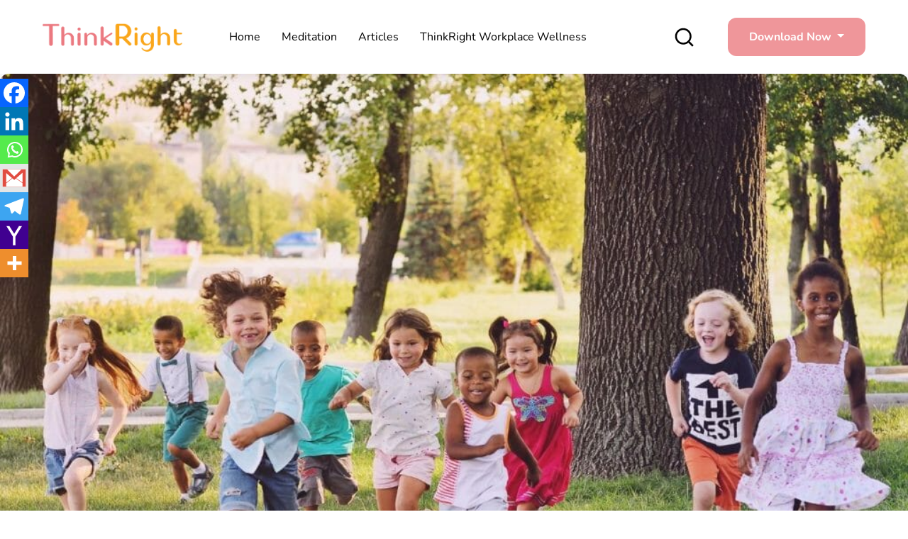

--- FILE ---
content_type: text/html; charset=UTF-8
request_url: https://www.thinkrightme.com/hi/%E0%A4%A6%E0%A5%81%E0%A4%A8%E0%A4%BF%E0%A4%AF%E0%A4%BE%E0%A4%AD%E0%A4%B0-%E0%A4%95%E0%A5%87-%E0%A4%95%E0%A5%81%E0%A4%9B-%E0%A4%AE%E0%A4%B6%E0%A4%B9%E0%A5%82%E0%A4%B0-%E0%A4%AA%E0%A5%88%E0%A4%B0/
body_size: 49621
content:
<!doctype html>
<html lang="hi-IN">
<head><meta charset="UTF-8"><script>if(navigator.userAgent.match(/MSIE|Internet Explorer/i)||navigator.userAgent.match(/Trident\/7\..*?rv:11/i)){var href=document.location.href;if(!href.match(/[?&]nowprocket/)){if(href.indexOf("?")==-1){if(href.indexOf("#")==-1){document.location.href=href+"?nowprocket=1"}else{document.location.href=href.replace("#","?nowprocket=1#")}}else{if(href.indexOf("#")==-1){document.location.href=href+"&nowprocket=1"}else{document.location.href=href.replace("#","&nowprocket=1#")}}}}</script><script>(()=>{class RocketLazyLoadScripts{constructor(){this.v="1.2.5.1",this.triggerEvents=["keydown","mousedown","mousemove","touchmove","touchstart","touchend","wheel"],this.userEventHandler=this.t.bind(this),this.touchStartHandler=this.i.bind(this),this.touchMoveHandler=this.o.bind(this),this.touchEndHandler=this.h.bind(this),this.clickHandler=this.u.bind(this),this.interceptedClicks=[],this.interceptedClickListeners=[],this.l(this),window.addEventListener("pageshow",(t=>{this.persisted=t.persisted,this.everythingLoaded&&this.m()})),document.addEventListener("DOMContentLoaded",(()=>{this.p()})),this.delayedScripts={normal:[],async:[],defer:[]},this.trash=[],this.allJQueries=[]}k(t){document.hidden?t.t():(this.triggerEvents.forEach((e=>window.addEventListener(e,t.userEventHandler,{passive:!0}))),window.addEventListener("touchstart",t.touchStartHandler,{passive:!0}),window.addEventListener("mousedown",t.touchStartHandler),document.addEventListener("visibilitychange",t.userEventHandler))}_(){this.triggerEvents.forEach((t=>window.removeEventListener(t,this.userEventHandler,{passive:!0}))),document.removeEventListener("visibilitychange",this.userEventHandler)}i(t){"HTML"!==t.target.tagName&&(window.addEventListener("touchend",this.touchEndHandler),window.addEventListener("mouseup",this.touchEndHandler),window.addEventListener("touchmove",this.touchMoveHandler,{passive:!0}),window.addEventListener("mousemove",this.touchMoveHandler),t.target.addEventListener("click",this.clickHandler),this.L(t.target,!0),this.M(t.target,"onclick","rocket-onclick"),this.C())}o(t){window.removeEventListener("touchend",this.touchEndHandler),window.removeEventListener("mouseup",this.touchEndHandler),window.removeEventListener("touchmove",this.touchMoveHandler,{passive:!0}),window.removeEventListener("mousemove",this.touchMoveHandler),t.target.removeEventListener("click",this.clickHandler),this.L(t.target,!1),this.M(t.target,"rocket-onclick","onclick"),this.O()}h(){window.removeEventListener("touchend",this.touchEndHandler),window.removeEventListener("mouseup",this.touchEndHandler),window.removeEventListener("touchmove",this.touchMoveHandler,{passive:!0}),window.removeEventListener("mousemove",this.touchMoveHandler)}u(t){t.target.removeEventListener("click",this.clickHandler),this.L(t.target,!1),this.M(t.target,"rocket-onclick","onclick"),this.interceptedClicks.push(t),t.preventDefault(),t.stopPropagation(),t.stopImmediatePropagation(),this.O()}D(){window.removeEventListener("touchstart",this.touchStartHandler,{passive:!0}),window.removeEventListener("mousedown",this.touchStartHandler),this.interceptedClicks.forEach((t=>{t.target.dispatchEvent(new MouseEvent("click",{view:t.view,bubbles:!0,cancelable:!0}))}))}l(t){EventTarget.prototype.addEventListenerBase=EventTarget.prototype.addEventListener,EventTarget.prototype.addEventListener=function(e,i,o){"click"!==e||t.windowLoaded||i===t.clickHandler||t.interceptedClickListeners.push({target:this,func:i,options:o}),(this||window).addEventListenerBase(e,i,o)}}L(t,e){this.interceptedClickListeners.forEach((i=>{i.target===t&&(e?t.removeEventListener("click",i.func,i.options):t.addEventListener("click",i.func,i.options))})),t.parentNode!==document.documentElement&&this.L(t.parentNode,e)}S(){return new Promise((t=>{this.T?this.O=t:t()}))}C(){this.T=!0}O(){this.T=!1}M(t,e,i){t.hasAttribute&&t.hasAttribute(e)&&(event.target.setAttribute(i,event.target.getAttribute(e)),event.target.removeAttribute(e))}t(){this._(this),"loading"===document.readyState?document.addEventListener("DOMContentLoaded",this.R.bind(this)):this.R()}p(){let t=[];document.querySelectorAll("script[type=rocketlazyloadscript][data-rocket-src]").forEach((e=>{let i=e.getAttribute("data-rocket-src");if(i&&0!==i.indexOf("data:")){0===i.indexOf("//")&&(i=location.protocol+i);try{const o=new URL(i).origin;o!==location.origin&&t.push({src:o,crossOrigin:e.crossOrigin||"module"===e.getAttribute("data-rocket-type")})}catch(t){}}})),t=[...new Map(t.map((t=>[JSON.stringify(t),t]))).values()],this.j(t,"preconnect")}async R(){this.lastBreath=Date.now(),this.P(this),this.F(this),this.q(),this.A(),this.I(),await this.U(this.delayedScripts.normal),await this.U(this.delayedScripts.defer),await this.U(this.delayedScripts.async);try{await this.W(),await this.H(this),await this.J()}catch(t){console.error(t)}window.dispatchEvent(new Event("rocket-allScriptsLoaded")),this.everythingLoaded=!0,this.S().then((()=>{this.D()})),this.N()}A(){document.querySelectorAll("script[type=rocketlazyloadscript]").forEach((t=>{t.hasAttribute("data-rocket-src")?t.hasAttribute("async")&&!1!==t.async?this.delayedScripts.async.push(t):t.hasAttribute("defer")&&!1!==t.defer||"module"===t.getAttribute("data-rocket-type")?this.delayedScripts.defer.push(t):this.delayedScripts.normal.push(t):this.delayedScripts.normal.push(t)}))}async B(t){if(await this.G(),!0!==t.noModule||!("noModule"in HTMLScriptElement.prototype))return new Promise((e=>{let i;function o(){(i||t).setAttribute("data-rocket-status","executed"),e()}try{if(navigator.userAgent.indexOf("Firefox/")>0||""===navigator.vendor)i=document.createElement("script"),[...t.attributes].forEach((t=>{let e=t.nodeName;"type"!==e&&("data-rocket-type"===e&&(e="type"),"data-rocket-src"===e&&(e="src"),i.setAttribute(e,t.nodeValue))})),t.text&&(i.text=t.text),i.hasAttribute("src")?(i.addEventListener("load",o),i.addEventListener("error",(function(){i.setAttribute("data-rocket-status","failed"),e()})),setTimeout((()=>{i.isConnected||e()}),1)):(i.text=t.text,o()),t.parentNode.replaceChild(i,t);else{const i=t.getAttribute("data-rocket-type"),n=t.getAttribute("data-rocket-src");i?(t.type=i,t.removeAttribute("data-rocket-type")):t.removeAttribute("type"),t.addEventListener("load",o),t.addEventListener("error",(function(){t.setAttribute("data-rocket-status","failed"),e()})),n?(t.removeAttribute("data-rocket-src"),t.src=n):t.src="data:text/javascript;base64,"+window.btoa(unescape(encodeURIComponent(t.text)))}}catch(i){t.setAttribute("data-rocket-status","failed"),e()}}));t.setAttribute("data-rocket-status","skipped")}async U(t){const e=t.shift();return e&&e.isConnected?(await this.B(e),this.U(t)):Promise.resolve()}I(){this.j([...this.delayedScripts.normal,...this.delayedScripts.defer,...this.delayedScripts.async],"preload")}j(t,e){var i=document.createDocumentFragment();t.forEach((t=>{const o=t.getAttribute&&t.getAttribute("data-rocket-src")||t.src;if(o){const n=document.createElement("link");n.href=o,n.rel=e,"preconnect"!==e&&(n.as="script"),t.getAttribute&&"module"===t.getAttribute("data-rocket-type")&&(n.crossOrigin=!0),t.crossOrigin&&(n.crossOrigin=t.crossOrigin),t.integrity&&(n.integrity=t.integrity),i.appendChild(n),this.trash.push(n)}})),document.head.appendChild(i)}P(t){let e={};function i(i,o){return e[o].eventsToRewrite.indexOf(i)>=0&&!t.everythingLoaded?"rocket-"+i:i}function o(t,o){!function(t){e[t]||(e[t]={originalFunctions:{add:t.addEventListener,remove:t.removeEventListener},eventsToRewrite:[]},t.addEventListener=function(){arguments[0]=i(arguments[0],t),e[t].originalFunctions.add.apply(t,arguments)},t.removeEventListener=function(){arguments[0]=i(arguments[0],t),e[t].originalFunctions.remove.apply(t,arguments)})}(t),e[t].eventsToRewrite.push(o)}function n(e,i){let o=e[i];e[i]=null,Object.defineProperty(e,i,{get:()=>o||function(){},set(n){t.everythingLoaded?o=n:e["rocket"+i]=o=n}})}o(document,"DOMContentLoaded"),o(window,"DOMContentLoaded"),o(window,"load"),o(window,"pageshow"),o(document,"readystatechange"),n(document,"onreadystatechange"),n(window,"onload"),n(window,"onpageshow")}F(t){let e;function i(e){return t.everythingLoaded?e:e.split(" ").map((t=>"load"===t||0===t.indexOf("load.")?"rocket-jquery-load":t)).join(" ")}function o(o){if(o&&o.fn&&!t.allJQueries.includes(o)){o.fn.ready=o.fn.init.prototype.ready=function(e){return t.domReadyFired?e.bind(document)(o):document.addEventListener("rocket-DOMContentLoaded",(()=>e.bind(document)(o))),o([])};const e=o.fn.on;o.fn.on=o.fn.init.prototype.on=function(){return this[0]===window&&("string"==typeof arguments[0]||arguments[0]instanceof String?arguments[0]=i(arguments[0]):"object"==typeof arguments[0]&&Object.keys(arguments[0]).forEach((t=>{const e=arguments[0][t];delete arguments[0][t],arguments[0][i(t)]=e}))),e.apply(this,arguments),this},t.allJQueries.push(o)}e=o}o(window.jQuery),Object.defineProperty(window,"jQuery",{get:()=>e,set(t){o(t)}})}async H(t){const e=document.querySelector("script[data-webpack]");e&&(await async function(){return new Promise((t=>{e.addEventListener("load",t),e.addEventListener("error",t)}))}(),await t.K(),await t.H(t))}async W(){this.domReadyFired=!0,await this.G(),document.dispatchEvent(new Event("rocket-readystatechange")),await this.G(),document.rocketonreadystatechange&&document.rocketonreadystatechange(),await this.G(),document.dispatchEvent(new Event("rocket-DOMContentLoaded")),await this.G(),window.dispatchEvent(new Event("rocket-DOMContentLoaded"))}async J(){await this.G(),document.dispatchEvent(new Event("rocket-readystatechange")),await this.G(),document.rocketonreadystatechange&&document.rocketonreadystatechange(),await this.G(),window.dispatchEvent(new Event("rocket-load")),await this.G(),window.rocketonload&&window.rocketonload(),await this.G(),this.allJQueries.forEach((t=>t(window).trigger("rocket-jquery-load"))),await this.G();const t=new Event("rocket-pageshow");t.persisted=this.persisted,window.dispatchEvent(t),await this.G(),window.rocketonpageshow&&window.rocketonpageshow({persisted:this.persisted}),this.windowLoaded=!0}m(){document.onreadystatechange&&document.onreadystatechange(),window.onload&&window.onload(),window.onpageshow&&window.onpageshow({persisted:this.persisted})}q(){const t=new Map;document.write=document.writeln=function(e){const i=document.currentScript;i||console.error("WPRocket unable to document.write this: "+e);const o=document.createRange(),n=i.parentElement;let s=t.get(i);void 0===s&&(s=i.nextSibling,t.set(i,s));const c=document.createDocumentFragment();o.setStart(c,0),c.appendChild(o.createContextualFragment(e)),n.insertBefore(c,s)}}async G(){Date.now()-this.lastBreath>45&&(await this.K(),this.lastBreath=Date.now())}async K(){return document.hidden?new Promise((t=>setTimeout(t))):new Promise((t=>requestAnimationFrame(t)))}N(){this.trash.forEach((t=>t.remove()))}static run(){const t=new RocketLazyLoadScripts;t.k(t)}}RocketLazyLoadScripts.run()})();</script>
	
	<meta name="viewport" content="width=device-width, initial-scale=1">
	<link rel="profile" href="https://gmpg.org/xfn/11">
	
	<meta name='robots' content='index, follow, max-image-preview:large, max-snippet:-1, max-video-preview:-1' />

	<!-- This site is optimized with the Yoast SEO Premium plugin v20.8 (Yoast SEO v22.6) - https://yoast.com/wordpress/plugins/seo/ -->
	<title>दुनियाभर के कुछ मशहूर पैरेंटिंग स्टाइल - ThinkRight</title>
<link rel="preload" as="font" href="https://www.thinkrightme.com/wp-content/uploads/omgf/omgf-stylesheet-89/nunito-normal-latin.woff2" crossorigin>
	<link rel="canonical" href="https://www.thinkrightme.com/hi/दुनियाभर-के-कुछ-मशहूर-पैर/" />
	<meta property="og:locale" content="hi_IN" />
	<meta property="og:type" content="article" />
	<meta property="og:title" content="दुनियाभर के कुछ मशहूर पैरेंटिंग स्टाइल - ThinkRight" />
	<meta property="og:description" content="दुनिया के अलग-अलग देशों में कैसे की जाती है पैरेंटिंग, पढ़िये इस लेख में-" />
	<meta property="og:url" content="https://www.thinkrightme.com/hi/दुनियाभर-के-कुछ-मशहूर-पैर/" />
	<meta property="og:site_name" content="ThinkRight" />
	<meta property="article:publisher" content="https://www.facebook.com/ThinkRight.me" />
	<meta property="article:published_time" content="2019-06-13T08:22:16+00:00" />
	<meta property="article:modified_time" content="2022-10-27T12:04:57+00:00" />
	<meta property="og:image" content="https://www.thinkrightme.com/wp-content/uploads/2019/06/3-1.jpg" />
	<meta property="og:image:width" content="1200" />
	<meta property="og:image:height" content="628" />
	<meta property="og:image:type" content="image/jpeg" />
	<meta name="author" content="Vinod Jadhav" />
	<meta name="twitter:card" content="summary_large_image" />
	<meta name="twitter:image" content="https://www.thinkrightme.com/wp-content/uploads/2019/06/3-1.jpg" />
	<meta name="twitter:creator" content="@ThinkRightMe" />
	<meta name="twitter:site" content="@ThinkRightMe" />
	<meta name="twitter:label1" content="द्वारा लिखित" />
	<meta name="twitter:data1" content="Vinod Jadhav" />
	<meta name="twitter:label2" content="अनुमानित पढ़ने का समय" />
	<meta name="twitter:data2" content="3 मिनट" />
	<script type="application/ld+json" class="yoast-schema-graph">{"@context":"https://schema.org","@graph":[{"@type":"Article","@id":"https://www.thinkrightme.com/hi/%e0%a4%a6%e0%a5%81%e0%a4%a8%e0%a4%bf%e0%a4%af%e0%a4%be%e0%a4%ad%e0%a4%b0-%e0%a4%95%e0%a5%87-%e0%a4%95%e0%a5%81%e0%a4%9b-%e0%a4%ae%e0%a4%b6%e0%a4%b9%e0%a5%82%e0%a4%b0-%e0%a4%aa%e0%a5%88%e0%a4%b0/#article","isPartOf":{"@id":"https://www.thinkrightme.com/hi/%e0%a4%a6%e0%a5%81%e0%a4%a8%e0%a4%bf%e0%a4%af%e0%a4%be%e0%a4%ad%e0%a4%b0-%e0%a4%95%e0%a5%87-%e0%a4%95%e0%a5%81%e0%a4%9b-%e0%a4%ae%e0%a4%b6%e0%a4%b9%e0%a5%82%e0%a4%b0-%e0%a4%aa%e0%a5%88%e0%a4%b0/"},"author":{"name":"Vinod Jadhav","@id":"https://www.thinkrightme.com/hi/home-hindi/#/schema/person/733106dc83c6a64fc343dec503c32a56"},"headline":"दुनियाभर के कुछ मशहूर पैरेंटिंग स्टाइल","datePublished":"2019-06-13T08:22:16+00:00","dateModified":"2022-10-27T12:04:57+00:00","mainEntityOfPage":{"@id":"https://www.thinkrightme.com/hi/%e0%a4%a6%e0%a5%81%e0%a4%a8%e0%a4%bf%e0%a4%af%e0%a4%be%e0%a4%ad%e0%a4%b0-%e0%a4%95%e0%a5%87-%e0%a4%95%e0%a5%81%e0%a4%9b-%e0%a4%ae%e0%a4%b6%e0%a4%b9%e0%a5%82%e0%a4%b0-%e0%a4%aa%e0%a5%88%e0%a4%b0/"},"wordCount":21,"publisher":{"@id":"https://www.thinkrightme.com/hi/home-hindi/#organization"},"image":{"@id":"https://www.thinkrightme.com/hi/%e0%a4%a6%e0%a5%81%e0%a4%a8%e0%a4%bf%e0%a4%af%e0%a4%be%e0%a4%ad%e0%a4%b0-%e0%a4%95%e0%a5%87-%e0%a4%95%e0%a5%81%e0%a4%9b-%e0%a4%ae%e0%a4%b6%e0%a4%b9%e0%a5%82%e0%a4%b0-%e0%a4%aa%e0%a5%88%e0%a4%b0/#primaryimage"},"thumbnailUrl":"https://www.thinkrightme.com/wp-content/uploads/2019/06/Parenting-.jpg","keywords":["जियो सही","परिवार","पैरेंटिंग सीक्रेट्स","पैरेंटिंग स्टाइल","बच्चे","लाइफ","लाइफस्टाइल"],"articleSection":["Parvarish"],"inLanguage":"hi-IN"},{"@type":"WebPage","@id":"https://www.thinkrightme.com/hi/%e0%a4%a6%e0%a5%81%e0%a4%a8%e0%a4%bf%e0%a4%af%e0%a4%be%e0%a4%ad%e0%a4%b0-%e0%a4%95%e0%a5%87-%e0%a4%95%e0%a5%81%e0%a4%9b-%e0%a4%ae%e0%a4%b6%e0%a4%b9%e0%a5%82%e0%a4%b0-%e0%a4%aa%e0%a5%88%e0%a4%b0/","url":"https://www.thinkrightme.com/hi/%e0%a4%a6%e0%a5%81%e0%a4%a8%e0%a4%bf%e0%a4%af%e0%a4%be%e0%a4%ad%e0%a4%b0-%e0%a4%95%e0%a5%87-%e0%a4%95%e0%a5%81%e0%a4%9b-%e0%a4%ae%e0%a4%b6%e0%a4%b9%e0%a5%82%e0%a4%b0-%e0%a4%aa%e0%a5%88%e0%a4%b0/","name":"दुनियाभर के कुछ मशहूर पैरेंटिंग स्टाइल - ThinkRight","isPartOf":{"@id":"https://www.thinkrightme.com/hi/home-hindi/#website"},"primaryImageOfPage":{"@id":"https://www.thinkrightme.com/hi/%e0%a4%a6%e0%a5%81%e0%a4%a8%e0%a4%bf%e0%a4%af%e0%a4%be%e0%a4%ad%e0%a4%b0-%e0%a4%95%e0%a5%87-%e0%a4%95%e0%a5%81%e0%a4%9b-%e0%a4%ae%e0%a4%b6%e0%a4%b9%e0%a5%82%e0%a4%b0-%e0%a4%aa%e0%a5%88%e0%a4%b0/#primaryimage"},"image":{"@id":"https://www.thinkrightme.com/hi/%e0%a4%a6%e0%a5%81%e0%a4%a8%e0%a4%bf%e0%a4%af%e0%a4%be%e0%a4%ad%e0%a4%b0-%e0%a4%95%e0%a5%87-%e0%a4%95%e0%a5%81%e0%a4%9b-%e0%a4%ae%e0%a4%b6%e0%a4%b9%e0%a5%82%e0%a4%b0-%e0%a4%aa%e0%a5%88%e0%a4%b0/#primaryimage"},"thumbnailUrl":"https://www.thinkrightme.com/wp-content/uploads/2019/06/Parenting-.jpg","datePublished":"2019-06-13T08:22:16+00:00","dateModified":"2022-10-27T12:04:57+00:00","inLanguage":"hi-IN","potentialAction":[{"@type":"ReadAction","target":["https://www.thinkrightme.com/hi/%e0%a4%a6%e0%a5%81%e0%a4%a8%e0%a4%bf%e0%a4%af%e0%a4%be%e0%a4%ad%e0%a4%b0-%e0%a4%95%e0%a5%87-%e0%a4%95%e0%a5%81%e0%a4%9b-%e0%a4%ae%e0%a4%b6%e0%a4%b9%e0%a5%82%e0%a4%b0-%e0%a4%aa%e0%a5%88%e0%a4%b0/"]}]},{"@type":"ImageObject","inLanguage":"hi-IN","@id":"https://www.thinkrightme.com/hi/%e0%a4%a6%e0%a5%81%e0%a4%a8%e0%a4%bf%e0%a4%af%e0%a4%be%e0%a4%ad%e0%a4%b0-%e0%a4%95%e0%a5%87-%e0%a4%95%e0%a5%81%e0%a4%9b-%e0%a4%ae%e0%a4%b6%e0%a4%b9%e0%a5%82%e0%a4%b0-%e0%a4%aa%e0%a5%88%e0%a4%b0/#primaryimage","url":"https://www.thinkrightme.com/wp-content/uploads/2019/06/Parenting-.jpg","contentUrl":"https://www.thinkrightme.com/wp-content/uploads/2019/06/Parenting-.jpg","width":1300,"height":775,"caption":"दुनियाभर के कुछ मशहूर पैरेंटिंग स्टाइल"},{"@type":"WebSite","@id":"https://www.thinkrightme.com/hi/home-hindi/#website","url":"https://www.thinkrightme.com/hi/home-hindi/","name":"ThinkRight","description":"","publisher":{"@id":"https://www.thinkrightme.com/hi/home-hindi/#organization"},"potentialAction":[{"@type":"SearchAction","target":{"@type":"EntryPoint","urlTemplate":"https://www.thinkrightme.com/hi/home-hindi/?s={search_term_string}"},"query-input":"required name=search_term_string"}],"inLanguage":"hi-IN"},{"@type":"Organization","@id":"https://www.thinkrightme.com/hi/home-hindi/#organization","name":"ThinkRight","url":"https://www.thinkrightme.com/hi/home-hindi/","logo":{"@type":"ImageObject","inLanguage":"hi-IN","@id":"https://www.thinkrightme.com/hi/home-hindi/#/schema/logo/image/","url":"https://www.thinkrightme.com/wp-content/uploads/2024/05/final-logo-29-7-2019-without-tag-line-New-ThinkRight.png","contentUrl":"https://www.thinkrightme.com/wp-content/uploads/2024/05/final-logo-29-7-2019-without-tag-line-New-ThinkRight.png","width":909,"height":188,"caption":"ThinkRight"},"image":{"@id":"https://www.thinkrightme.com/hi/home-hindi/#/schema/logo/image/"},"sameAs":["https://www.facebook.com/ThinkRight.me","https://x.com/ThinkRightMe"]},{"@type":"Person","@id":"https://www.thinkrightme.com/hi/home-hindi/#/schema/person/733106dc83c6a64fc343dec503c32a56","name":"Vinod Jadhav","image":{"@type":"ImageObject","inLanguage":"hi-IN","@id":"https://www.thinkrightme.com/hi/home-hindi/#/schema/person/image/","url":"https://secure.gravatar.com/avatar/b24eb9da29bd3682bf6a79d8bd3f8053744c47bcc9a787739eee07a150bc9155?s=96&d=mm&r=g","contentUrl":"https://secure.gravatar.com/avatar/b24eb9da29bd3682bf6a79d8bd3f8053744c47bcc9a787739eee07a150bc9155?s=96&d=mm&r=g","caption":"Vinod Jadhav"},"url":"https://www.thinkrightme.com/hi/author/vinod-jadhav/"}]}</script>
	<!-- / Yoast SEO Premium plugin. -->


<link rel='dns-prefetch' href='//cdn.jsdelivr.net' />
<link rel='dns-prefetch' href='//cdnjs.cloudflare.com' />

<link rel="alternate" type="application/rss+xml" title="ThinkRight &raquo; फ़ीड" href="https://www.thinkrightme.com/hi/feed/" />
<link rel="alternate" type="application/rss+xml" title="ThinkRight &raquo; टिप्पणी फ़ीड" href="https://www.thinkrightme.com/hi/comments/feed/" />
<link rel="alternate" title="oEmbed (JSON)" type="application/json+oembed" href="https://www.thinkrightme.com/wp-json/oembed/1.0/embed?url=https%3A%2F%2Fwww.thinkrightme.com%2Fhi%2F%25e0%25a4%25a6%25e0%25a5%2581%25e0%25a4%25a8%25e0%25a4%25bf%25e0%25a4%25af%25e0%25a4%25be%25e0%25a4%25ad%25e0%25a4%25b0-%25e0%25a4%2595%25e0%25a5%2587-%25e0%25a4%2595%25e0%25a5%2581%25e0%25a4%259b-%25e0%25a4%25ae%25e0%25a4%25b6%25e0%25a4%25b9%25e0%25a5%2582%25e0%25a4%25b0-%25e0%25a4%25aa%25e0%25a5%2588%25e0%25a4%25b0%2F" />
<link rel="alternate" title="oEmbed (XML)" type="text/xml+oembed" href="https://www.thinkrightme.com/wp-json/oembed/1.0/embed?url=https%3A%2F%2Fwww.thinkrightme.com%2Fhi%2F%25e0%25a4%25a6%25e0%25a5%2581%25e0%25a4%25a8%25e0%25a4%25bf%25e0%25a4%25af%25e0%25a4%25be%25e0%25a4%25ad%25e0%25a4%25b0-%25e0%25a4%2595%25e0%25a5%2587-%25e0%25a4%2595%25e0%25a5%2581%25e0%25a4%259b-%25e0%25a4%25ae%25e0%25a4%25b6%25e0%25a4%25b9%25e0%25a5%2582%25e0%25a4%25b0-%25e0%25a4%25aa%25e0%25a5%2588%25e0%25a4%25b0%2F&#038;format=xml" />
<style id='wp-img-auto-sizes-contain-inline-css'>
img:is([sizes=auto i],[sizes^="auto," i]){contain-intrinsic-size:3000px 1500px}
/*# sourceURL=wp-img-auto-sizes-contain-inline-css */
</style>
<style id='wp-emoji-styles-inline-css'>

	img.wp-smiley, img.emoji {
		display: inline !important;
		border: none !important;
		box-shadow: none !important;
		height: 1em !important;
		width: 1em !important;
		margin: 0 0.07em !important;
		vertical-align: -0.1em !important;
		background: none !important;
		padding: 0 !important;
	}
/*# sourceURL=wp-emoji-styles-inline-css */
</style>
<link rel='stylesheet' id='wp-block-library-css' href='https://www.thinkrightme.com/wp-includes/css/dist/block-library/style.min.css?ver=818415e8a94cbbc907cfb31e0342f727' media='all' />
<style id='wp-block-heading-inline-css'>
h1:where(.wp-block-heading).has-background,h2:where(.wp-block-heading).has-background,h3:where(.wp-block-heading).has-background,h4:where(.wp-block-heading).has-background,h5:where(.wp-block-heading).has-background,h6:where(.wp-block-heading).has-background{padding:1.25em 2.375em}h1.has-text-align-left[style*=writing-mode]:where([style*=vertical-lr]),h1.has-text-align-right[style*=writing-mode]:where([style*=vertical-rl]),h2.has-text-align-left[style*=writing-mode]:where([style*=vertical-lr]),h2.has-text-align-right[style*=writing-mode]:where([style*=vertical-rl]),h3.has-text-align-left[style*=writing-mode]:where([style*=vertical-lr]),h3.has-text-align-right[style*=writing-mode]:where([style*=vertical-rl]),h4.has-text-align-left[style*=writing-mode]:where([style*=vertical-lr]),h4.has-text-align-right[style*=writing-mode]:where([style*=vertical-rl]),h5.has-text-align-left[style*=writing-mode]:where([style*=vertical-lr]),h5.has-text-align-right[style*=writing-mode]:where([style*=vertical-rl]),h6.has-text-align-left[style*=writing-mode]:where([style*=vertical-lr]),h6.has-text-align-right[style*=writing-mode]:where([style*=vertical-rl]){rotate:180deg}
/*# sourceURL=https://www.thinkrightme.com/wp-includes/blocks/heading/style.min.css */
</style>
<style id='wp-block-image-inline-css'>
.wp-block-image>a,.wp-block-image>figure>a{display:inline-block}.wp-block-image img{box-sizing:border-box;height:auto;max-width:100%;vertical-align:bottom}@media not (prefers-reduced-motion){.wp-block-image img.hide{visibility:hidden}.wp-block-image img.show{animation:show-content-image .4s}}.wp-block-image[style*=border-radius] img,.wp-block-image[style*=border-radius]>a{border-radius:inherit}.wp-block-image.has-custom-border img{box-sizing:border-box}.wp-block-image.aligncenter{text-align:center}.wp-block-image.alignfull>a,.wp-block-image.alignwide>a{width:100%}.wp-block-image.alignfull img,.wp-block-image.alignwide img{height:auto;width:100%}.wp-block-image .aligncenter,.wp-block-image .alignleft,.wp-block-image .alignright,.wp-block-image.aligncenter,.wp-block-image.alignleft,.wp-block-image.alignright{display:table}.wp-block-image .aligncenter>figcaption,.wp-block-image .alignleft>figcaption,.wp-block-image .alignright>figcaption,.wp-block-image.aligncenter>figcaption,.wp-block-image.alignleft>figcaption,.wp-block-image.alignright>figcaption{caption-side:bottom;display:table-caption}.wp-block-image .alignleft{float:left;margin:.5em 1em .5em 0}.wp-block-image .alignright{float:right;margin:.5em 0 .5em 1em}.wp-block-image .aligncenter{margin-left:auto;margin-right:auto}.wp-block-image :where(figcaption){margin-bottom:1em;margin-top:.5em}.wp-block-image.is-style-circle-mask img{border-radius:9999px}@supports ((-webkit-mask-image:none) or (mask-image:none)) or (-webkit-mask-image:none){.wp-block-image.is-style-circle-mask img{border-radius:0;-webkit-mask-image:url('data:image/svg+xml;utf8,<svg viewBox="0 0 100 100" xmlns="http://www.w3.org/2000/svg"><circle cx="50" cy="50" r="50"/></svg>');mask-image:url('data:image/svg+xml;utf8,<svg viewBox="0 0 100 100" xmlns="http://www.w3.org/2000/svg"><circle cx="50" cy="50" r="50"/></svg>');mask-mode:alpha;-webkit-mask-position:center;mask-position:center;-webkit-mask-repeat:no-repeat;mask-repeat:no-repeat;-webkit-mask-size:contain;mask-size:contain}}:root :where(.wp-block-image.is-style-rounded img,.wp-block-image .is-style-rounded img){border-radius:9999px}.wp-block-image figure{margin:0}.wp-lightbox-container{display:flex;flex-direction:column;position:relative}.wp-lightbox-container img{cursor:zoom-in}.wp-lightbox-container img:hover+button{opacity:1}.wp-lightbox-container button{align-items:center;backdrop-filter:blur(16px) saturate(180%);background-color:#5a5a5a40;border:none;border-radius:4px;cursor:zoom-in;display:flex;height:20px;justify-content:center;opacity:0;padding:0;position:absolute;right:16px;text-align:center;top:16px;width:20px;z-index:100}@media not (prefers-reduced-motion){.wp-lightbox-container button{transition:opacity .2s ease}}.wp-lightbox-container button:focus-visible{outline:3px auto #5a5a5a40;outline:3px auto -webkit-focus-ring-color;outline-offset:3px}.wp-lightbox-container button:hover{cursor:pointer;opacity:1}.wp-lightbox-container button:focus{opacity:1}.wp-lightbox-container button:focus,.wp-lightbox-container button:hover,.wp-lightbox-container button:not(:hover):not(:active):not(.has-background){background-color:#5a5a5a40;border:none}.wp-lightbox-overlay{box-sizing:border-box;cursor:zoom-out;height:100vh;left:0;overflow:hidden;position:fixed;top:0;visibility:hidden;width:100%;z-index:100000}.wp-lightbox-overlay .close-button{align-items:center;cursor:pointer;display:flex;justify-content:center;min-height:40px;min-width:40px;padding:0;position:absolute;right:calc(env(safe-area-inset-right) + 16px);top:calc(env(safe-area-inset-top) + 16px);z-index:5000000}.wp-lightbox-overlay .close-button:focus,.wp-lightbox-overlay .close-button:hover,.wp-lightbox-overlay .close-button:not(:hover):not(:active):not(.has-background){background:none;border:none}.wp-lightbox-overlay .lightbox-image-container{height:var(--wp--lightbox-container-height);left:50%;overflow:hidden;position:absolute;top:50%;transform:translate(-50%,-50%);transform-origin:top left;width:var(--wp--lightbox-container-width);z-index:9999999999}.wp-lightbox-overlay .wp-block-image{align-items:center;box-sizing:border-box;display:flex;height:100%;justify-content:center;margin:0;position:relative;transform-origin:0 0;width:100%;z-index:3000000}.wp-lightbox-overlay .wp-block-image img{height:var(--wp--lightbox-image-height);min-height:var(--wp--lightbox-image-height);min-width:var(--wp--lightbox-image-width);width:var(--wp--lightbox-image-width)}.wp-lightbox-overlay .wp-block-image figcaption{display:none}.wp-lightbox-overlay button{background:none;border:none}.wp-lightbox-overlay .scrim{background-color:#fff;height:100%;opacity:.9;position:absolute;width:100%;z-index:2000000}.wp-lightbox-overlay.active{visibility:visible}@media not (prefers-reduced-motion){.wp-lightbox-overlay.active{animation:turn-on-visibility .25s both}.wp-lightbox-overlay.active img{animation:turn-on-visibility .35s both}.wp-lightbox-overlay.show-closing-animation:not(.active){animation:turn-off-visibility .35s both}.wp-lightbox-overlay.show-closing-animation:not(.active) img{animation:turn-off-visibility .25s both}.wp-lightbox-overlay.zoom.active{animation:none;opacity:1;visibility:visible}.wp-lightbox-overlay.zoom.active .lightbox-image-container{animation:lightbox-zoom-in .4s}.wp-lightbox-overlay.zoom.active .lightbox-image-container img{animation:none}.wp-lightbox-overlay.zoom.active .scrim{animation:turn-on-visibility .4s forwards}.wp-lightbox-overlay.zoom.show-closing-animation:not(.active){animation:none}.wp-lightbox-overlay.zoom.show-closing-animation:not(.active) .lightbox-image-container{animation:lightbox-zoom-out .4s}.wp-lightbox-overlay.zoom.show-closing-animation:not(.active) .lightbox-image-container img{animation:none}.wp-lightbox-overlay.zoom.show-closing-animation:not(.active) .scrim{animation:turn-off-visibility .4s forwards}}@keyframes show-content-image{0%{visibility:hidden}99%{visibility:hidden}to{visibility:visible}}@keyframes turn-on-visibility{0%{opacity:0}to{opacity:1}}@keyframes turn-off-visibility{0%{opacity:1;visibility:visible}99%{opacity:0;visibility:visible}to{opacity:0;visibility:hidden}}@keyframes lightbox-zoom-in{0%{transform:translate(calc((-100vw + var(--wp--lightbox-scrollbar-width))/2 + var(--wp--lightbox-initial-left-position)),calc(-50vh + var(--wp--lightbox-initial-top-position))) scale(var(--wp--lightbox-scale))}to{transform:translate(-50%,-50%) scale(1)}}@keyframes lightbox-zoom-out{0%{transform:translate(-50%,-50%) scale(1);visibility:visible}99%{visibility:visible}to{transform:translate(calc((-100vw + var(--wp--lightbox-scrollbar-width))/2 + var(--wp--lightbox-initial-left-position)),calc(-50vh + var(--wp--lightbox-initial-top-position))) scale(var(--wp--lightbox-scale));visibility:hidden}}
/*# sourceURL=https://www.thinkrightme.com/wp-includes/blocks/image/style.min.css */
</style>
<style id='wp-block-paragraph-inline-css'>
.is-small-text{font-size:.875em}.is-regular-text{font-size:1em}.is-large-text{font-size:2.25em}.is-larger-text{font-size:3em}.has-drop-cap:not(:focus):first-letter{float:left;font-size:8.4em;font-style:normal;font-weight:100;line-height:.68;margin:.05em .1em 0 0;text-transform:uppercase}body.rtl .has-drop-cap:not(:focus):first-letter{float:none;margin-left:.1em}p.has-drop-cap.has-background{overflow:hidden}:root :where(p.has-background){padding:1.25em 2.375em}:where(p.has-text-color:not(.has-link-color)) a{color:inherit}p.has-text-align-left[style*="writing-mode:vertical-lr"],p.has-text-align-right[style*="writing-mode:vertical-rl"]{rotate:180deg}
/*# sourceURL=https://www.thinkrightme.com/wp-includes/blocks/paragraph/style.min.css */
</style>
<style id='global-styles-inline-css'>
:root{--wp--preset--aspect-ratio--square: 1;--wp--preset--aspect-ratio--4-3: 4/3;--wp--preset--aspect-ratio--3-4: 3/4;--wp--preset--aspect-ratio--3-2: 3/2;--wp--preset--aspect-ratio--2-3: 2/3;--wp--preset--aspect-ratio--16-9: 16/9;--wp--preset--aspect-ratio--9-16: 9/16;--wp--preset--color--black: #000000;--wp--preset--color--cyan-bluish-gray: #abb8c3;--wp--preset--color--white: #ffffff;--wp--preset--color--pale-pink: #f78da7;--wp--preset--color--vivid-red: #cf2e2e;--wp--preset--color--luminous-vivid-orange: #ff6900;--wp--preset--color--luminous-vivid-amber: #fcb900;--wp--preset--color--light-green-cyan: #7bdcb5;--wp--preset--color--vivid-green-cyan: #00d084;--wp--preset--color--pale-cyan-blue: #8ed1fc;--wp--preset--color--vivid-cyan-blue: #0693e3;--wp--preset--color--vivid-purple: #9b51e0;--wp--preset--gradient--vivid-cyan-blue-to-vivid-purple: linear-gradient(135deg,rgb(6,147,227) 0%,rgb(155,81,224) 100%);--wp--preset--gradient--light-green-cyan-to-vivid-green-cyan: linear-gradient(135deg,rgb(122,220,180) 0%,rgb(0,208,130) 100%);--wp--preset--gradient--luminous-vivid-amber-to-luminous-vivid-orange: linear-gradient(135deg,rgb(252,185,0) 0%,rgb(255,105,0) 100%);--wp--preset--gradient--luminous-vivid-orange-to-vivid-red: linear-gradient(135deg,rgb(255,105,0) 0%,rgb(207,46,46) 100%);--wp--preset--gradient--very-light-gray-to-cyan-bluish-gray: linear-gradient(135deg,rgb(238,238,238) 0%,rgb(169,184,195) 100%);--wp--preset--gradient--cool-to-warm-spectrum: linear-gradient(135deg,rgb(74,234,220) 0%,rgb(151,120,209) 20%,rgb(207,42,186) 40%,rgb(238,44,130) 60%,rgb(251,105,98) 80%,rgb(254,248,76) 100%);--wp--preset--gradient--blush-light-purple: linear-gradient(135deg,rgb(255,206,236) 0%,rgb(152,150,240) 100%);--wp--preset--gradient--blush-bordeaux: linear-gradient(135deg,rgb(254,205,165) 0%,rgb(254,45,45) 50%,rgb(107,0,62) 100%);--wp--preset--gradient--luminous-dusk: linear-gradient(135deg,rgb(255,203,112) 0%,rgb(199,81,192) 50%,rgb(65,88,208) 100%);--wp--preset--gradient--pale-ocean: linear-gradient(135deg,rgb(255,245,203) 0%,rgb(182,227,212) 50%,rgb(51,167,181) 100%);--wp--preset--gradient--electric-grass: linear-gradient(135deg,rgb(202,248,128) 0%,rgb(113,206,126) 100%);--wp--preset--gradient--midnight: linear-gradient(135deg,rgb(2,3,129) 0%,rgb(40,116,252) 100%);--wp--preset--font-size--small: 13px;--wp--preset--font-size--medium: 20px;--wp--preset--font-size--large: 36px;--wp--preset--font-size--x-large: 42px;--wp--preset--spacing--20: 0.44rem;--wp--preset--spacing--30: 0.67rem;--wp--preset--spacing--40: 1rem;--wp--preset--spacing--50: 1.5rem;--wp--preset--spacing--60: 2.25rem;--wp--preset--spacing--70: 3.38rem;--wp--preset--spacing--80: 5.06rem;--wp--preset--shadow--natural: 6px 6px 9px rgba(0, 0, 0, 0.2);--wp--preset--shadow--deep: 12px 12px 50px rgba(0, 0, 0, 0.4);--wp--preset--shadow--sharp: 6px 6px 0px rgba(0, 0, 0, 0.2);--wp--preset--shadow--outlined: 6px 6px 0px -3px rgb(255, 255, 255), 6px 6px rgb(0, 0, 0);--wp--preset--shadow--crisp: 6px 6px 0px rgb(0, 0, 0);}:where(.is-layout-flex){gap: 0.5em;}:where(.is-layout-grid){gap: 0.5em;}body .is-layout-flex{display: flex;}.is-layout-flex{flex-wrap: wrap;align-items: center;}.is-layout-flex > :is(*, div){margin: 0;}body .is-layout-grid{display: grid;}.is-layout-grid > :is(*, div){margin: 0;}:where(.wp-block-columns.is-layout-flex){gap: 2em;}:where(.wp-block-columns.is-layout-grid){gap: 2em;}:where(.wp-block-post-template.is-layout-flex){gap: 1.25em;}:where(.wp-block-post-template.is-layout-grid){gap: 1.25em;}.has-black-color{color: var(--wp--preset--color--black) !important;}.has-cyan-bluish-gray-color{color: var(--wp--preset--color--cyan-bluish-gray) !important;}.has-white-color{color: var(--wp--preset--color--white) !important;}.has-pale-pink-color{color: var(--wp--preset--color--pale-pink) !important;}.has-vivid-red-color{color: var(--wp--preset--color--vivid-red) !important;}.has-luminous-vivid-orange-color{color: var(--wp--preset--color--luminous-vivid-orange) !important;}.has-luminous-vivid-amber-color{color: var(--wp--preset--color--luminous-vivid-amber) !important;}.has-light-green-cyan-color{color: var(--wp--preset--color--light-green-cyan) !important;}.has-vivid-green-cyan-color{color: var(--wp--preset--color--vivid-green-cyan) !important;}.has-pale-cyan-blue-color{color: var(--wp--preset--color--pale-cyan-blue) !important;}.has-vivid-cyan-blue-color{color: var(--wp--preset--color--vivid-cyan-blue) !important;}.has-vivid-purple-color{color: var(--wp--preset--color--vivid-purple) !important;}.has-black-background-color{background-color: var(--wp--preset--color--black) !important;}.has-cyan-bluish-gray-background-color{background-color: var(--wp--preset--color--cyan-bluish-gray) !important;}.has-white-background-color{background-color: var(--wp--preset--color--white) !important;}.has-pale-pink-background-color{background-color: var(--wp--preset--color--pale-pink) !important;}.has-vivid-red-background-color{background-color: var(--wp--preset--color--vivid-red) !important;}.has-luminous-vivid-orange-background-color{background-color: var(--wp--preset--color--luminous-vivid-orange) !important;}.has-luminous-vivid-amber-background-color{background-color: var(--wp--preset--color--luminous-vivid-amber) !important;}.has-light-green-cyan-background-color{background-color: var(--wp--preset--color--light-green-cyan) !important;}.has-vivid-green-cyan-background-color{background-color: var(--wp--preset--color--vivid-green-cyan) !important;}.has-pale-cyan-blue-background-color{background-color: var(--wp--preset--color--pale-cyan-blue) !important;}.has-vivid-cyan-blue-background-color{background-color: var(--wp--preset--color--vivid-cyan-blue) !important;}.has-vivid-purple-background-color{background-color: var(--wp--preset--color--vivid-purple) !important;}.has-black-border-color{border-color: var(--wp--preset--color--black) !important;}.has-cyan-bluish-gray-border-color{border-color: var(--wp--preset--color--cyan-bluish-gray) !important;}.has-white-border-color{border-color: var(--wp--preset--color--white) !important;}.has-pale-pink-border-color{border-color: var(--wp--preset--color--pale-pink) !important;}.has-vivid-red-border-color{border-color: var(--wp--preset--color--vivid-red) !important;}.has-luminous-vivid-orange-border-color{border-color: var(--wp--preset--color--luminous-vivid-orange) !important;}.has-luminous-vivid-amber-border-color{border-color: var(--wp--preset--color--luminous-vivid-amber) !important;}.has-light-green-cyan-border-color{border-color: var(--wp--preset--color--light-green-cyan) !important;}.has-vivid-green-cyan-border-color{border-color: var(--wp--preset--color--vivid-green-cyan) !important;}.has-pale-cyan-blue-border-color{border-color: var(--wp--preset--color--pale-cyan-blue) !important;}.has-vivid-cyan-blue-border-color{border-color: var(--wp--preset--color--vivid-cyan-blue) !important;}.has-vivid-purple-border-color{border-color: var(--wp--preset--color--vivid-purple) !important;}.has-vivid-cyan-blue-to-vivid-purple-gradient-background{background: var(--wp--preset--gradient--vivid-cyan-blue-to-vivid-purple) !important;}.has-light-green-cyan-to-vivid-green-cyan-gradient-background{background: var(--wp--preset--gradient--light-green-cyan-to-vivid-green-cyan) !important;}.has-luminous-vivid-amber-to-luminous-vivid-orange-gradient-background{background: var(--wp--preset--gradient--luminous-vivid-amber-to-luminous-vivid-orange) !important;}.has-luminous-vivid-orange-to-vivid-red-gradient-background{background: var(--wp--preset--gradient--luminous-vivid-orange-to-vivid-red) !important;}.has-very-light-gray-to-cyan-bluish-gray-gradient-background{background: var(--wp--preset--gradient--very-light-gray-to-cyan-bluish-gray) !important;}.has-cool-to-warm-spectrum-gradient-background{background: var(--wp--preset--gradient--cool-to-warm-spectrum) !important;}.has-blush-light-purple-gradient-background{background: var(--wp--preset--gradient--blush-light-purple) !important;}.has-blush-bordeaux-gradient-background{background: var(--wp--preset--gradient--blush-bordeaux) !important;}.has-luminous-dusk-gradient-background{background: var(--wp--preset--gradient--luminous-dusk) !important;}.has-pale-ocean-gradient-background{background: var(--wp--preset--gradient--pale-ocean) !important;}.has-electric-grass-gradient-background{background: var(--wp--preset--gradient--electric-grass) !important;}.has-midnight-gradient-background{background: var(--wp--preset--gradient--midnight) !important;}.has-small-font-size{font-size: var(--wp--preset--font-size--small) !important;}.has-medium-font-size{font-size: var(--wp--preset--font-size--medium) !important;}.has-large-font-size{font-size: var(--wp--preset--font-size--large) !important;}.has-x-large-font-size{font-size: var(--wp--preset--font-size--x-large) !important;}
/*# sourceURL=global-styles-inline-css */
</style>

<style id='classic-theme-styles-inline-css'>
/*! This file is auto-generated */
.wp-block-button__link{color:#fff;background-color:#32373c;border-radius:9999px;box-shadow:none;text-decoration:none;padding:calc(.667em + 2px) calc(1.333em + 2px);font-size:1.125em}.wp-block-file__button{background:#32373c;color:#fff;text-decoration:none}
/*# sourceURL=/wp-includes/css/classic-themes.min.css */
</style>
<link rel='stylesheet' id='nbcpf-intlTelInput-style-css' href='https://www.thinkrightme.com/wp-content/plugins/country-phone-field-contact-form-7/assets/css/intlTelInput.min.css?ver=818415e8a94cbbc907cfb31e0342f727' media='all' />
<link rel='stylesheet' id='nbcpf-countryFlag-style-css' href='https://www.thinkrightme.com/wp-content/plugins/country-phone-field-contact-form-7/assets/css/countrySelect.min.css?ver=818415e8a94cbbc907cfb31e0342f727' media='all' />
<link rel='stylesheet' id='wp-ulike-css' href='https://www.thinkrightme.com/wp-content/plugins/wp-ulike/assets/css/wp-ulike.min.css?ver=4.7.0' media='all' />
<link rel='stylesheet' id='ez-toc-css' href='https://www.thinkrightme.com/wp-content/plugins/easy-table-of-contents/assets/css/screen.min.css?ver=2.0.65' media='all' />
<style id='ez-toc-inline-css'>
div#ez-toc-container .ez-toc-title {font-size: 120%;}div#ez-toc-container .ez-toc-title {font-weight: 500;}div#ez-toc-container ul li {font-size: 95%;}div#ez-toc-container ul li {font-weight: 500;}div#ez-toc-container nav ul ul li {font-size: 90%;}
.ez-toc-container-direction {direction: ltr;}.ez-toc-counter ul{counter-reset: item ;}.ez-toc-counter nav ul li a::before {content: counters(item, ".", decimal) ". ";display: inline-block;counter-increment: item;flex-grow: 0;flex-shrink: 0;margin-right: .2em; float: left; }.ez-toc-widget-direction {direction: ltr;}.ez-toc-widget-container ul{counter-reset: item ;}.ez-toc-widget-container nav ul li a::before {content: counters(item, ".", decimal) ". ";display: inline-block;counter-increment: item;flex-grow: 0;flex-shrink: 0;margin-right: .2em; float: left; }
/*# sourceURL=ez-toc-inline-css */
</style>
<link data-minify="1" rel='stylesheet' id='hfe-style-css' href='https://www.thinkrightme.com/wp-content/cache/min/1/wp-content/plugins/header-footer-elementor/assets/css/header-footer-elementor.css?ver=1755602050' media='all' />
<link data-minify="1" rel='stylesheet' id='elementor-icons-css' href='https://www.thinkrightme.com/wp-content/cache/min/1/wp-content/plugins/elementor/assets/lib/eicons/css/elementor-icons.min.css?ver=1755602050' media='all' />
<link rel='stylesheet' id='elementor-frontend-css' href='https://www.thinkrightme.com/wp-content/plugins/elementor/assets/css/frontend-lite.min.css?ver=3.21.4' media='all' />
<link data-minify="1" rel='stylesheet' id='swiper-css' href='https://www.thinkrightme.com/wp-content/cache/min/1/wp-content/plugins/elementor/assets/lib/swiper/v8/css/swiper.min.css?ver=1755602050' media='all' />
<link rel='stylesheet' id='elementor-post-60598-css' href='https://www.thinkrightme.com/wp-content/uploads/elementor/css/post-60598.css?ver=1714650804' media='all' />
<link data-minify="1" rel='stylesheet' id='font-awesome-5-all-css' href='https://www.thinkrightme.com/wp-content/cache/min/1/wp-content/plugins/elementor/assets/lib/font-awesome/css/all.min.css?ver=1755602050' media='all' />
<link rel='stylesheet' id='font-awesome-4-shim-css' href='https://www.thinkrightme.com/wp-content/plugins/elementor/assets/lib/font-awesome/css/v4-shims.min.css?ver=3.21.4' media='all' />
<link rel='stylesheet' id='elementor-global-css' href='https://www.thinkrightme.com/wp-content/uploads/elementor/css/global.css?ver=1714650805' media='all' />
<link data-minify="1" rel='stylesheet' id='owl-carosel-css-css' href='https://www.thinkrightme.com/wp-content/cache/min/1/ajax/libs/OwlCarousel2/2.3.4/assets/owl.carousel.min.css?ver=1755602051' media='all' />
<link data-minify="1" rel='stylesheet' id='font-awesome-css' href='https://www.thinkrightme.com/wp-content/cache/min/1/wp-content/plugins/elementor/assets/lib/font-awesome/css/font-awesome.min.css?ver=1755602051' media='all' />
<link data-minify="1" rel='stylesheet' id='slick-css-css' href='https://www.thinkrightme.com/wp-content/cache/min/1/npm/slick-carousel@1.8.1/slick/slick.css?ver=1755602051' media='all' />
<link data-minify="1" rel='stylesheet' id='bootstrap-css' href='https://www.thinkrightme.com/wp-content/cache/min/1/npm/bootstrap@5.1.3/dist/css/bootstrap.min.css?ver=1755602052' media='all' />
<link data-minify="1" rel='stylesheet' id='slick-theme-css' href='https://www.thinkrightme.com/wp-content/cache/min/1/ajax/libs/slick-carousel/1.8.1/slick-theme.min.css?ver=1755602052' media='all' />
<link data-minify="1" rel='stylesheet' id='thinkright-style-css' href='https://www.thinkrightme.com/wp-content/cache/min/1/wp-content/themes/thinkright-child/style.css?ver=1755602053' media='all' />
<link data-minify="1" rel='stylesheet' id='style-fix-css' href='https://www.thinkrightme.com/wp-content/cache/min/1/wp-content/themes/thinkright-child/assets/css/fixed.css?ver=1755602053' media='all' />
<link data-minify="1" rel='stylesheet' id='heateor_sss_frontend_css-css' href='https://www.thinkrightme.com/wp-content/cache/min/1/wp-content/plugins/sassy-social-share/public/css/sassy-social-share-public.css?ver=1755602053' media='all' />
<style id='heateor_sss_frontend_css-inline-css'>
.heateor_sss_button_instagram span.heateor_sss_svg,a.heateor_sss_instagram span.heateor_sss_svg{background:radial-gradient(circle at 30% 107%,#fdf497 0,#fdf497 5%,#fd5949 45%,#d6249f 60%,#285aeb 90%)}.heateor_sss_horizontal_sharing .heateor_sss_svg,.heateor_sss_standard_follow_icons_container .heateor_sss_svg{color:#fff;border-width:0px;border-style:solid;border-color:transparent}.heateor_sss_horizontal_sharing .heateorSssTCBackground{color:#666}.heateor_sss_horizontal_sharing span.heateor_sss_svg:hover,.heateor_sss_standard_follow_icons_container span.heateor_sss_svg:hover{border-color:transparent;}.heateor_sss_vertical_sharing span.heateor_sss_svg,.heateor_sss_floating_follow_icons_container span.heateor_sss_svg{color:#fff;border-width:0px;border-style:solid;border-color:transparent;}.heateor_sss_vertical_sharing .heateorSssTCBackground{color:#666;}.heateor_sss_vertical_sharing span.heateor_sss_svg:hover,.heateor_sss_floating_follow_icons_container span.heateor_sss_svg:hover{border-color:transparent;}div.heateor_sss_mobile_footer{display:none;}@media screen and (max-width:783px){div.heateor_sss_bottom_sharing .heateorSssTCBackground{background-color:white}div.heateor_sss_bottom_sharing{width:100%!important;left:0!important;}div.heateor_sss_bottom_sharing a{width:14.285714285714% !important;}div.heateor_sss_bottom_sharing .heateor_sss_svg{width: 100% !important;}div.heateor_sss_bottom_sharing div.heateorSssTotalShareCount{font-size:1em!important;line-height:28px!important}div.heateor_sss_bottom_sharing div.heateorSssTotalShareText{font-size:.7em!important;line-height:0px!important}div.heateor_sss_mobile_footer{display:block;height:40px;}.heateor_sss_bottom_sharing{padding:0!important;display:block!important;width:auto!important;bottom:-2px!important;top: auto!important;}.heateor_sss_bottom_sharing .heateor_sss_square_count{line-height:inherit;}.heateor_sss_bottom_sharing .heateorSssSharingArrow{display:none;}.heateor_sss_bottom_sharing .heateorSssTCBackground{margin-right:1.1em!important}}div.heateorSssSharingArrow{display:none}
/*# sourceURL=heateor_sss_frontend_css-inline-css */
</style>
<link data-minify="1" rel='stylesheet' id='contact-form-7-css' href='https://www.thinkrightme.com/wp-content/cache/min/1/wp-content/plugins/contact-form-7/includes/css/styles.css?ver=1755602053' media='all' />
<link data-minify="1" rel='stylesheet' id='popup-maker-site-css' href='https://www.thinkrightme.com/wp-content/cache/min/1/wp-content/uploads/pum/pum-site-styles.css?ver=1755602053' media='all' />
<link data-minify="1" rel='stylesheet' id='google-fonts-1-css' href='https://www.thinkrightme.com/wp-content/cache/min/1/wp-content/uploads/omgf/google-fonts-1/google-fonts-1.css?ver=1755602053' media='all' />
<script type="rocketlazyloadscript" data-rocket-src="https://www.thinkrightme.com/wp-includes/js/jquery/jquery.min.js?ver=3.7.1" id="jquery-core-js" defer></script>
<script type="rocketlazyloadscript" data-rocket-src="https://www.thinkrightme.com/wp-includes/js/jquery/jquery-migrate.min.js?ver=3.4.1" id="jquery-migrate-js" defer></script>
<script type="rocketlazyloadscript" data-rocket-src="https://www.thinkrightme.com/wp-content/plugins/elementor/assets/lib/font-awesome/js/v4-shims.min.js?ver=3.21.4" id="font-awesome-4-shim-js" defer></script>
<link rel="https://api.w.org/" href="https://www.thinkrightme.com/wp-json/" /><link rel="alternate" title="JSON" type="application/json" href="https://www.thinkrightme.com/wp-json/wp/v2/posts/14365" /><link rel="EditURI" type="application/rsd+xml" title="RSD" href="https://www.thinkrightme.com/xmlrpc.php?rsd" />
<!-- Meta Pixel Code -->
<script type="rocketlazyloadscript">
  !function(f,b,e,v,n,t,s)
  {if(f.fbq)return;n=f.fbq=function(){n.callMethod?
  n.callMethod.apply(n,arguments):n.queue.push(arguments)};
  if(!f._fbq)f._fbq=n;n.push=n;n.loaded=!0;n.version='2.0';
  n.queue=[];t=b.createElement(e);t.async=!0;
  t.src=v;s=b.getElementsByTagName(e)[0];
  s.parentNode.insertBefore(t,s)}(window, document,'script',
  'https://connect.facebook.net/en_US/fbevents.js');
  fbq('init', '1334296950676431');
  fbq('track', 'PageView');
</script>
<noscript><img height="1" width="1" style="display:none"
  src="https://www.facebook.com/tr?id=1334296950676431&ev=PageView&noscript=1"
/></noscript>
<!-- End Meta Pixel Code -->
<!-- Google tag (gtag.js) -->
<script type="rocketlazyloadscript" async data-rocket-src="https://www.googletagmanager.com/gtag/js?id=G-89ERJ7CSB0"></script>
<script type="rocketlazyloadscript">
  window.dataLayer = window.dataLayer || [];
  function gtag(){dataLayer.push(arguments);}
  gtag('js', new Date());

  gtag('config', 'G-89ERJ7CSB0');
</script>
<meta name="generator" content="Elementor 3.21.4; features: e_optimized_assets_loading, e_optimized_css_loading, additional_custom_breakpoints; settings: css_print_method-external, google_font-enabled, font_display-auto">
<link rel="icon" href="https://www.thinkrightme.com/wp-content/uploads/2022/06/image-75-1.png" sizes="32x32" />
<link rel="icon" href="https://www.thinkrightme.com/wp-content/uploads/2022/06/image-75-1.png" sizes="192x192" />
<link rel="apple-touch-icon" href="https://www.thinkrightme.com/wp-content/uploads/2022/06/image-75-1.png" />
<meta name="msapplication-TileImage" content="https://www.thinkrightme.com/wp-content/uploads/2022/06/image-75-1.png" />
		<style id="wp-custom-css">
			 @import url('https://fonts.googleapis.com/css?family=Nunito:300,400,500,600,700,800,900&display=swap');

.team-slider.slick-slider, .blog-slider.slick-slider {
    display: none;
}
.team-slider.slick-slider.slick-initialized, .blog-slider.slick-slider.slick-initialized {
    display: block;
}
 .button-style-rect, .button-style-rect:hover, .button-style-circle, .button-style-circle:hover {
    background: #ef969a !important;
}
.play-pouse-btn i {
    color: #ef969a !important;
}
.nav-link.active {
    color: #ef969a !important;
}
.read-more-btn:hover {
    background: #ef969a;
}
.read-more-btn {
    color: #ef969a !important;
}

.contact-msg {
    margin-top: 1rem;
    font-size: 18px;
}
.contact-msg a {
    color: #03a9f4;
	  font-weight: 500;
}
#discount-msg {
	  position: absolute;
    top: -45px;
    left: 0;
    right: 0;
    bottom: 0;
}
#youtubeModal.modal{
	pointer-events: none;
}
#youtubeModal .modal-dialog {
    max-width: 1100px !important;
    max-height: 600px !important;
	  pointer-events: auto;
}
iframe#youtube-video {
    width: 100% !important;
    height: 600px !important;
}
#enquiry-form .wpcf7-form.invalid .wpcf7-spinner {
    visibility: hidden !important;
}
#enquiry-form .wpcf7-acceptance label{display: flex;
    align-items: center;}
#enquiry-form input[type="checkbox"] {
    content: '';
    -webkit-appearance: none;
    background-color: transparent;
    border: 2px solid #ef969a;
    box-shadow: 0 1px 2px rgba(0, 0, 0, 0.05), inset 0px -15px 10px -12px rgba(0, 0, 0, 0.05);
    padding: 7px;
    display: inline-block;
    position: relative;
    vertical-align: middle;
    cursor: pointer;
    margin-right: 10px;
    border-radius: 2px;
}
#enquiry-form input[type="checkbox"]:checked {
    background-color: #ef969a;
}
#enquiry-form input[type="checkbox"]:checked + span:after {
    content: '';
    display: block;
    position: absolute;
    top: 1px;
    left: 22px;
    width: 6px;
    height: 10px;
    border: solid #fff;
    border-width: 0 2px 2px 0;
    transform: rotate(45deg);
}
#youtubeModal .modal-content{
	background-color: transparent;
	border: none;
}
.effortless-setup-team-slider .slick-dots{
    bottom: 0;
}
@media(max-width:768px){
	#navbarDropdown2 {
    border-radius: 20px;
}
	.calculator__details__value {
    font-size: 18px;
}
	.contact-msg {
    font-size: 16px;
}
 .slider-for .slick-next,
.slider-for .slick-prev {
  top: 298px;     
	bottom: auto;
  z-index: 99;
}
.slider-for .slick-prev,
 .team-slider .slick-prev {
   left: 0px !important;
	 z-index: 99;
}
.slider-for .slick-next,
.team-slider .slick-next {
  right: 15px !important;
            }
	.blog-slider .slick-prev {left: auto;right: 105px;}
	.blog-slider .slick-prev, .blog-slider .slick-next {top: -26px;} 
	.blog-slider .slick-next { right: 50px;}
	
 #youtubeModal .modal-dialog {
                max-width: 90%;
                max-height: 250px;
            }
   .hero-section a img {
                width: 180px;
 }
.slick-current .mindset-block {
    background: linear-gradient(180deg,#fff3e3b2 0%,#f0c8c8 180%);
}
}
@media(min-width:700px){
	.custom-tabs-with-img .elementor-widget-tabs.elementor-tabs-view-vertical .elementor-tabs{
		flex-direction:row-reverse !important;
		justify-content: space-between;
	}
	.elementor-widget-tabs .elementor-tab-content {
    padding-top: 0px !important;
}
	.custom-tabs-with-img .elementor-tabs-content-wrapper{
		border:0;
		max-width: 340px;
		background-color: transparent !important;
	}
	.custom-tabs-with-img .elementor-tab-title{
		border-radius:12px;
		min-height: 100px;
		margin-bottom:1.2rem;
		border: 2px solid #f97259 !important;
		display: flex;
    align-items: center;
		font-weight:700 !important;
	}
	.custom-tabs-with-img .elementor-tabs-content-wrapper img{
		border-radius:12px
	}
	.elementor-widget-tabs.elementor-tabs-view-vertical .elementor-tabs-wrapper{
		align-self: start;
	}
	.elementor-tabs p:last-child{
		margin-bottom:0 !important;
	}
}
@media(max-width:600px){
	.custom-tabs-with-img .elementor-tabs-content-wrapper{
		background-color: transparent !important;
	}
.custom-tabs-with-img .elementor-tab-title{
		border-radius:50px;
		min-height: 100px;
		margin-bottom:1.2rem;
		border: 2px solid #f97259 !important;
		display: flex;
    align-items: center;
	text-align:left;
	line-height:22px !important;
	padding: 25px !important;
	}
.elementor-tab-mobile-title.elementor-active{
	background: #f97259;
}
	.footer-bottom-menu .hfe-nav-menu li{
		position:relative;
	}
	.footer-bottom-menu .hfe-nav-menu li:not(:last-child):after {
    content: '';
    position: absolute;
    right: -5px;
    top: 10px;
    width: 1px;
    height: 17px;
    background: #9A9EA6;
}
	.addtoany_shortcode{
		text-align:left;
	}
}

.success-popup{
	display: none !important;
}		</style>
		<noscript><style id="rocket-lazyload-nojs-css">.rll-youtube-player, [data-lazy-src]{display:none !important;}</style></noscript>	<meta name="p:domain_verify" content="c580cc6d818d540562f0a85df1394730"/>
	
	<!-- Global site tag (gtag.js) - Google Ads: 777639908 -->
	<script type="rocketlazyloadscript" async data-rocket-src="https://www.googletagmanager.com/gtag/js?id=AW-777639908"></script>
	<script type="rocketlazyloadscript">
	window.dataLayer = window.dataLayer || [];
  	function gtag(){dataLayer.push(arguments);}
  	gtag('js', new Date());
  	gtag('config', 'AW-777639908');
	</script>
    <script type="rocketlazyloadscript" async data-rocket-src="https://pagead2.googlesyndication.com/pagead/js/adsbygoogle.js?client=ca-pub-5437170403468376"
     crossorigin="anonymous"></script>
     <link data-minify="1" href="https://www.thinkrightme.com/wp-content/cache/min/1/wp-content/uploads/omgf/omgf-stylesheet-81/omgf-stylesheet-81.css?ver=1755602054" rel="stylesheet">
<link rel='stylesheet' id='elementor-post-120-css' href='https://www.thinkrightme.com/wp-content/uploads/elementor/css/post-120.css?ver=1746611064' media='all' />
<link data-minify="1" rel='stylesheet' id='hfe-widgets-style-css' href='https://www.thinkrightme.com/wp-content/cache/min/1/wp-content/plugins/header-footer-elementor/inc/widgets-css/frontend.css?ver=1755602055' media='all' />
<link rel='stylesheet' id='e-animations-css' href='https://www.thinkrightme.com/wp-content/plugins/elementor/assets/lib/animations/animations.min.css?ver=3.21.4' media='all' />
<link data-minify="1" rel='stylesheet' id='google-fonts-2-css' href='https://www.thinkrightme.com/wp-content/cache/min/1/wp-content/uploads/omgf/google-fonts-2/google-fonts-2.css?ver=1755602068' media='all' />
<link rel='stylesheet' id='elementor-icons-shared-0-css' href='https://www.thinkrightme.com/wp-content/plugins/elementor/assets/lib/font-awesome/css/fontawesome.min.css?ver=5.15.3' media='all' />
<link data-minify="1" rel='stylesheet' id='elementor-icons-fa-regular-css' href='https://www.thinkrightme.com/wp-content/cache/min/1/wp-content/plugins/elementor/assets/lib/font-awesome/css/regular.min.css?ver=1755602054' media='all' />
</head>

<body data-rsssl=1 class="wp-singular post-template-default single single-post postid-14365 single-format-standard wp-custom-logo wp-theme-thinkright wp-child-theme-thinkright-child ehf-template-thinkright ehf-stylesheet-thinkright-child elementor-default elementor-kit-60598">
	<!-- <script type="rocketlazyloadscript" data-rocket-src="https://code.responsivevoice.org/responsivevoice.js?key=Q47OBhLK"></script> -->
<div id="page" class="site">
	<a class="skip-link screen-reader-text" href="#primary">Skip to content</a>
	<header id="header" class="header d-none d-lg-block">
	  <nav class="navbar navbar-expand-lg navbar-light bg-light cs-menu">
	    <div class="container-fluid">
	      <a class="navbar-brand me-lg-5" href="https://www.thinkrightme.com" title="Logo">
	      		        <img width="909" height="188" src="data:image/svg+xml,%3Csvg%20xmlns='http://www.w3.org/2000/svg'%20viewBox='0%200%20909%20188'%3E%3C/svg%3E" class="img-fluid custom-logo" alt="Logo" data-lazy-src="https://www.thinkrightme.com/wp-content/uploads/2024/05/final-logo-29-7-2019-without-tag-line-New-ThinkRight.png"><noscript><img width="909" height="188" src="https://www.thinkrightme.com/wp-content/uploads/2024/05/final-logo-29-7-2019-without-tag-line-New-ThinkRight.png" class="img-fluid custom-logo" alt="Logo"></noscript>
	      </a>
	      <!-- <button class="navbar-toggler" type="button" data-bs-toggle="collapse" data-bs-target="#navbarmenu" aria-controls="navbarmenu" aria-expanded="false" aria-label="Toggle navigation">
	        <span class="navbar-toggler-icon"></span>
	      </button> -->
	      <div class="collapse navbar-collapse" id="navbarmenu-desk">
	        <ul class="navbar-nav me-auto mb-2 mb-lg-0"><li id="menu-item-235" class="menu-item menu-item-type-post_type menu-item-object-page menu-item-235 nav-item"><a href="https://www.thinkrightme.com/" class="nav-link">Home</a></li>
<li id="menu-item-15" class="menu-item menu-item-type-post_type menu-item-object-page menu-item-15 nav-item"><a href="https://www.thinkrightme.com/meditation/" class="nav-link">Meditation</a></li>
<li id="menu-item-16" class="menu-item menu-item-type-post_type menu-item-object-page menu-item-16 nav-item"><a href="https://www.thinkrightme.com/articles/" class="nav-link">Articles</a></li>
<li id="menu-item-72511" class="menu-item menu-item-type-post_type menu-item-object-page menu-item-72511 nav-item"><a href="https://www.thinkrightme.com/thinkright-corporate/" class="nav-link">ThinkRight Workplace Wellness</a></li>
<li id="menu-item-17" class="d-none menu-item menu-item-type-custom menu-item-object-custom menu-item-17 nav-item"><a href="https://user.thinkrightme.com/" class="nav-link">Web App</a></li>
<li id="menu-item-18" class="d-none menu-item menu-item-type-post_type menu-item-object-page menu-item-18 nav-item"><a href="https://www.thinkrightme.com/corporate-wellness/" class="nav-link">Corporate Plans</a></li>
<li id="menu-item-63074" class="d-none menu-item menu-item-type-post_type menu-item-object-page menu-item-63074 nav-item"><a href="https://www.thinkrightme.com/hi/articles-hi/" class="nav-link">TRM हिन्दी</a></li>
</ul>	      </div>
      		<div class="right-icons d-flex justify-content-between align-items-center">
      			<!-- <a href="<?php// echo site_url().'/search'; ?> " class="align-self-center me-5 searchbar-toggler"><img width="27" height="27" src="<?php// echo get_stylesheet_directory_uri().'/assets/images/search-icon.svg'; ?>"></a> -->
      								<a href="https://www.thinkrightme.com/search-hi " class="align-self-center me-5 searchbar-toggler"><img width="27" height="27" src="data:image/svg+xml,%3Csvg%20xmlns='http://www.w3.org/2000/svg'%20viewBox='0%200%2027%2027'%3E%3C/svg%3E" alt="search" data-lazy-src="https://www.thinkrightme.com/wp-content/themes/thinkright-child/assets/images/search-icon.svg"><noscript><img width="27" height="27" src="https://www.thinkrightme.com/wp-content/themes/thinkright-child/assets/images/search-icon.svg" alt="search"></noscript></a>
				      			<div class="dropdown">
		            <a class="nav-link dropdown-toggle button-style-rect font-bold" href="#" id="navbarDropdown" role="button" data-bs-toggle="dropdown" aria-expanded="false">
		                Download Now		            </a>
		              <div class="dropdown-menu os-drop-btn" aria-labelledby="navbarDropdown">
		                <div class="p-3">
		                	<p class="downl-app-text">Download  The App </p>
		                	<div class="d-flex justify-content-between mb-3 align-items-center">
		                		<div class="os-img">
		                			<a href="https://apps.apple.com/in/app/thinkright-meditation-sleep/id1367849764" target="_blank"><img width="252" height="84" src="data:image/svg+xml,%3Csvg%20xmlns='http://www.w3.org/2000/svg'%20viewBox='0%200%20252%2084'%3E%3C/svg%3E" class="img-fluid" alt="ios" data-lazy-src="https://www.thinkrightme.com/wp-content/uploads/2022/06/ios-logo-dwnd.png"><noscript><img width="252" height="84" src="https://www.thinkrightme.com/wp-content/uploads/2022/06/ios-logo-dwnd.png" class="img-fluid" alt="ios"></noscript></a>
		                		</div>
		                		<div class="os-img">
		                			<a href="https://play.google.com/store/apps/details?id=in.publicam.thinkrightme&referrer=utm_source%3DTR%2520Website&pli=1" target="_blank"><img width="252" height="74" src="data:image/svg+xml,%3Csvg%20xmlns='http://www.w3.org/2000/svg'%20viewBox='0%200%20252%2074'%3E%3C/svg%3E" class="img-fluid" alt="android" data-lazy-src="https://www.thinkrightme.com/wp-content/uploads/2022/05/image-77.png"><noscript><img width="252" height="74" src="https://www.thinkrightme.com/wp-content/uploads/2022/05/image-77.png" class="img-fluid" alt="android"></noscript></a>
		                		</div>
		                	</div>
		                	<div class="top-qr mb-2">
		                		<img width="236" height="220" src="data:image/svg+xml,%3Csvg%20xmlns='http://www.w3.org/2000/svg'%20viewBox='0%200%20236%20220'%3E%3C/svg%3E" class="img-fluid d-block mx-auto" alt="Qr code" data-lazy-src="https://www.thinkrightme.com/wp-content/themes/thinkright-child/assets/images/qr1.png"><noscript><img width="236" height="220" src="https://www.thinkrightme.com/wp-content/themes/thinkright-child/assets/images/qr1.png" class="img-fluid d-block mx-auto" alt="Qr code"></noscript>
		                		<p class="downl-app-text text-center mb-0">Scan and download  the app  </p>
		                	</div>
		                </div>
		              </div>
		        </div>
      		</div>
	    </div>
	  </nav>
	</header>
	<header id="header-mob" class="header d-lg-none mobile">
	  <nav class="navbar navbar-expand-lg navbar-light bg-light cs-menu">
	    <div class="container-fluid justify-content-between ">
	      <button class="navbar-toggler border-0" type="button" data-bs-toggle="collapse" data-bs-target="#navbarmenu" aria-controls="navbarmenu" aria-expanded="false" aria-label="Toggle navigation">
	        <span class="navbar-toggler-icon"></span>
	      </button>
	      <a class="navbar-brand me-lg-5" href="https://www.thinkrightme.com">
	      		        <img width="909" height="188" src="data:image/svg+xml,%3Csvg%20xmlns='http://www.w3.org/2000/svg'%20viewBox='0%200%20909%20188'%3E%3C/svg%3E" class="img-fluid custom-logo" alt="Logo" data-lazy-src="https://www.thinkrightme.com/wp-content/uploads/2024/05/final-logo-29-7-2019-without-tag-line-New-ThinkRight.png"><noscript><img width="909" height="188" src="https://www.thinkrightme.com/wp-content/uploads/2024/05/final-logo-29-7-2019-without-tag-line-New-ThinkRight.png" class="img-fluid custom-logo" alt="Logo"></noscript>
	      </a>
	      <div class="d-flex justify-content-between">	
	      	<a href="https://www.thinkrightme.com/search" class="align-self-center me-3 searchbar-toggler" aria-label="search">
      			<svg xmlns="http://www.w3.org/2000/svg" width="20" height="20" viewBox="0 0 28 28" fill="none">
							<path d="M22.0414 20.1561L27.7521 25.8654L25.8654 27.7521L20.1561 22.0414C18.0317 23.7444 15.3894 24.6706 12.6667 24.6667C6.04275 24.6667 0.666748 19.2907 0.666748 12.6667C0.666748 6.04275 6.04275 0.666748 12.6667 0.666748C19.2907 0.666748 24.6667 6.04275 24.6667 12.6667C24.6706 15.3894 23.7444 18.0317 22.0414 20.1561ZM19.3667 19.1667C21.0589 17.4266 22.0039 15.094 22.0001 12.6667C22.0001 7.50941 17.8227 3.33341 12.6667 3.33341C7.50941 3.33341 3.33341 7.50941 3.33341 12.6667C3.33341 17.8227 7.50941 22.0001 12.6667 22.0001C15.094 22.0039 17.4266 21.0589 19.1667 19.3667L19.3667 19.1667Z" fill="#000"/>
				</svg>
      		</a>
      		<div class="dropdown">
	            <a class="nav-link dropdown-toggle button-style-rect" href="#" id="navbarDropdown2" role="button" data-bs-toggle="dropdown" aria-expanded="false">
	                <span class="">Get App</span>
	            </a>
	              <div class="dropdown-menu os-drop-btn" aria-labelledby="navbarDropdown2">
	                <div class="p-3">
	                	<p class="downl-app-text">Download  The App </p>
	                	<div class="d-flex justify-content-between mb-3 align-items-center">
	                		<div class="os-img">
	                			<a href="https://apps.apple.com/in/app/thinkright-meditation-sleep/id1367849764" target="_blank"><img width="252" height="84" src="data:image/svg+xml,%3Csvg%20xmlns='http://www.w3.org/2000/svg'%20viewBox='0%200%20252%2084'%3E%3C/svg%3E" class="img-fluid" alt="ios" data-lazy-src="https://www.thinkrightme.com/wp-content/uploads/2022/06/ios-logo-dwnd.png"><noscript><img width="252" height="84" src="https://www.thinkrightme.com/wp-content/uploads/2022/06/ios-logo-dwnd.png" class="img-fluid" alt="ios"></noscript></a>
	                		</div>
	                		<div class="os-img">
	                			<a href="https://play.google.com/store/apps/details?id=in.publicam.thinkrightme&referrer=utm_source%3DTR%2520Website&pli=1" target="_blank"><img width="252" height="74" src="data:image/svg+xml,%3Csvg%20xmlns='http://www.w3.org/2000/svg'%20viewBox='0%200%20252%2074'%3E%3C/svg%3E" class="img-fluid" alt="android" data-lazy-src="https://www.thinkrightme.com/wp-content/uploads/2022/05/image-77.png"><noscript><img width="252" height="74" src="https://www.thinkrightme.com/wp-content/uploads/2022/05/image-77.png" class="img-fluid" alt="android"></noscript></a>
	                		</div>
	                	</div>
	                	<div class="top-qr mb-2">
	                		<img width="236" height="220" src="data:image/svg+xml,%3Csvg%20xmlns='http://www.w3.org/2000/svg'%20viewBox='0%200%20236%20220'%3E%3C/svg%3E" class="img-fluid d-block mx-auto" alt="Qr code" data-lazy-src="https://www.thinkrightme.com/wp-content/themes/thinkright-child/assets/images/qr1.png"><noscript><img width="236" height="220" src="https://www.thinkrightme.com/wp-content/themes/thinkright-child/assets/images/qr1.png" class="img-fluid d-block mx-auto" alt="Qr code"></noscript>
	                		<p class="downl-app-text text-center mb-0">Scan and download  the app  </p>
	                	</div>
	                </div>
	              </div>
	      </div>
	      </div>
	      <div class="collapse navbar-collapse" id="navbarmenu">
	        <ul class="navbar-nav me-auto mb-2 mb-lg-0"><li class="nav-item menu-item menu-item-type-post_type menu-item-object-page menu-item-235 nav-item"><a href="https://www.thinkrightme.com/" class="nav-link">Home</a></li>
<li class="nav-item menu-item menu-item-type-post_type menu-item-object-page menu-item-15 nav-item"><a href="https://www.thinkrightme.com/meditation/" class="nav-link">Meditation</a></li>
<li class="nav-item menu-item menu-item-type-post_type menu-item-object-page menu-item-16 nav-item"><a href="https://www.thinkrightme.com/articles/" class="nav-link">Articles</a></li>
<li class="nav-item menu-item menu-item-type-post_type menu-item-object-page menu-item-72511 nav-item"><a href="https://www.thinkrightme.com/thinkright-corporate/" class="nav-link">ThinkRight Workplace Wellness</a></li>
<li class="nav-item d-none menu-item menu-item-type-custom menu-item-object-custom menu-item-17 nav-item"><a href="https://user.thinkrightme.com/" class="nav-link">Web App</a></li>
<li class="nav-item d-none menu-item menu-item-type-post_type menu-item-object-page menu-item-18 nav-item"><a href="https://www.thinkrightme.com/corporate-wellness/" class="nav-link">Corporate Plans</a></li>
<li class="nav-item d-none menu-item menu-item-type-post_type menu-item-object-page menu-item-63074 nav-item"><a href="https://www.thinkrightme.com/hi/articles-hi/" class="nav-link">TRM हिन्दी</a></li>
</ul>	      </div>
	    </div>
	  </nav>
	</header><style type="text/css">
	@media(min-width: 991px){
		h1.entry-title{
			font-weight: 700;
			font-size: 36px;
		}
	}
	.bor-radius{
		border-radius: 12px;
	}
	.article-box p, .type-post .entry-content p{
		color: #494949;
	} 
	.article-box p{
		font-weight: 300;
	}
	p.artcle-cat{
		font-weight: 400 !important;
	}
</style>
 
	      	<img width="1300" height="775" src="data:image/svg+xml,%3Csvg%20xmlns='http://www.w3.org/2000/svg'%20viewBox='0%200%201300%20775'%3E%3C/svg%3E" class="img-fluid d-block mx-auto bor-radius mb-1" alt="दुनियाभर के कुछ मशहूर पैरेंटिंग स्टाइल" data-lazy-src="https://www.thinkrightme.com/wp-content/uploads/2019/06/Parenting--1024x610.jpg"><noscript><img loading="lazy" width="1300" height="775" src="https://www.thinkrightme.com/wp-content/uploads/2019/06/Parenting--1024x610.jpg" class="img-fluid d-block mx-auto bor-radius mb-1" alt="दुनियाभर के कुछ मशहूर पैरेंटिंग स्टाइल"></noscript>
    <!-- <img loading="lazy" width="1300" height="775" src="<?php// echo get_the_post_thumbnail_url(); ?>" class="img-fluid d-block mx-auto bor-radius mb-1"> -->
<div class="container featured-img-caption-text">
</div>
<section class="container mb-4">
	<div class="row mx-auto">
		<div class="col-lg-12 mt-3 mb-3">
			<?php// thinkright_post_thumbnail(); ?>
			
			<div class="d-lg-none">
				<div class="entry-meta">
					<ul class="ps-0 bullets mb-4">
						<li class="list-inline-item">
							<span class="artcle-cat light-orng"><span class="span-reading-time rt-reading-time"><span class="rt-label rt-prefix"></span> <span class="rt-time"> 3</span> <span class="rt-label rt-postfix">mins read</span></span></span>						</li>
						<li class="list-inline-item"><span class="artcle-cat light-purpl"><a href="https://www.thinkrightme.com/hi/category/parenting-2/">Parvarish</a></span></li>
						<li class="list-inline-item">13 जून 2019</li>
						<!-- <li class="list-inline-item"><?php// echo do_shortcode('[responsivevoice_button voice="Hindi Male" rate="1" pitch="1.2" buttontext="Listen this article"]');?></li> -->
					</ul>
				</div>
				<div class="slider-category">
					<div class="popular-category">
						<h3 class="mb-4 ">Popular Categories</h3>
					</div>
					<div style="overflow-x: auto;">
						    <div class="popular-category">
                        <a href="https://www.thinkrightme.com/hi/category/meditation-2/">Dhyaan</a>

                            <a href="https://www.thinkrightme.com/hi/category/mental-health/">Maansik Swastha</a>

                            <a href="https://www.thinkrightme.com/hi/category/yoga-hi/">Yoga</a>

                            <a href="https://www.thinkrightme.com/hi/category/lifestyle/">Jeevan Shaily</a>

                            <a href="https://www.thinkrightme.com/hi/category/self-improvement-2/">Aatm Sudhaar</a>

                            <a href="https://www.thinkrightme.com/hi/category/mindful-eating-2/">Aahar</a>

                            <a href="https://www.thinkrightme.com/hi/category/culture-2/">Sanskruti</a>

                            <a href="https://www.thinkrightme.com/hi/category/inspiration-2/">Prerna</a>

                            <a href="https://www.thinkrightme.com/hi/category/love-relationships-2/">Pyaar Aur Rishte</a>

                            <a href="https://www.thinkrightme.com/hi/category/physical-health/">Sharirik Swastha</a>

                        <a href="javascript:void(0)" data-bs-toggle="modal" data-bs-target="#category-poup" class="catModal">More</a>
    </div>   
    					</div>
				</div>
			</div>
		</div>
		<div class="col-lg-7">
			<main id="primary" class="site-main">
				<style type="text/css">
	.light-purpl{
		background: #DFE2F1;
	}
	.light-orng{
		background: #FEF5EA;
	}
	.bullets li:not(:last-child){
		margin-right: 1rem;
	}
	.bullets li{
		position: relative;
		vertical-align: text-top;
	}
	.artcle-cat{
		padding: 2px 5px;
	}
	.bullets li:not(:first-child):before{
		position: absolute;
		content: '';
		left: -15px;
		top: 12px;
		width: 5px;
		height: 5px;
		background: #000;
		border-radius: 50%;
	}
	#listenButton1{
		border: 0;
	    background: transparent;
	    color: #f97259;
	}
	@media(max-width: 600px){
		.bullets li{
			font-size: 14px;
		}
		#Ytiframe{
			height: 240px;
		}
	}
</style>
<article id="post-14365" class="post-14365 post type-post status-publish format-standard has-post-thumbnail hentry category-parenting-2 tag---hi tag--hi">
	<header class="entry-header">
		<h1 class="entry-title mb-3">दुनियाभर के कुछ मशहूर पैरेंटिंग स्टाइल</h1>				<div class="mt-3 mb-4 d-md-none">
			 [addtoany]		</div>
					<div class="entry-meta d-none d-lg-block">
				<ul class="ps-0 bullets mb-4">
					<li class="list-inline-item">
						<span class="artcle-cat light-orng"><span class="span-reading-time rt-reading-time"><span class="rt-label rt-prefix"></span> <span class="rt-time"> 3</span> <span class="rt-label rt-postfix">mins read</span></span></span>					</li>
					<li class="list-inline-item"><span class="artcle-cat light-purpl"><a href="https://www.thinkrightme.com/hi/category/parenting-2/">Parvarish</a></span></li>
					<li class="list-inline-item">13 जून 2019</li>
					<!-- <li class="list-inline-item"><?php// echo do_shortcode('[responsivevoice_button voice="Hindi Male" rate="1" pitch="1.2" buttontext="Listen this article"]');?></li> -->
				</ul>
			</div><!-- .entry-meta -->
			</header><!-- .entry-header -->

	<?php// thinkright_post_thumbnail(); ?>

	<div class="entry-content">
		
<p>बच्चों के आने से जीवन में खुशियां छा जाती है, लेकिन उनकी परवरिश आसान नहीं है। रातों की नींद और दिन का चैन खोने के साथ ही माता-पिता को बहुत त्याग भी करने पड़ते हैं। बच्चों की सही परवरिश कैसे की जाये, इसका कोई निश्चित फॉर्मूला नहीं है। हर पैरेंट्स अनुभव से ही सीखते हैं, लेकिन दुनिया के कुछ देशों में बच्चों की परवरिश के कुछ खास तरीके से की जाती है। चलिये आपको दुनिया भर के पैरेंटिंग सीक्रेट्स बताते हैं ताकि आपकी थोड़ी मदद हो जाये।</p>



<div id="ez-toc-container" class="ez-toc-v2_0_65 counter-hierarchy ez-toc-counter ez-toc-grey ez-toc-container-direction">
<div class="ez-toc-title-container">
<p class="ez-toc-title " >Table of Contents</p>
<span class="ez-toc-title-toggle"><a href="#" class="ez-toc-pull-right ez-toc-btn ez-toc-btn-xs ez-toc-btn-default ez-toc-toggle" aria-label="Toggle Table of Content"><span class="ez-toc-js-icon-con"><span class=""><span class="eztoc-hide" style="display:none;">Toggle</span><span class="ez-toc-icon-toggle-span"><svg style="fill: #999;color:#999" xmlns="http://www.w3.org/2000/svg" class="list-377408" width="20px" height="20px" viewBox="0 0 24 24" fill="none"><path d="M6 6H4v2h2V6zm14 0H8v2h12V6zM4 11h2v2H4v-2zm16 0H8v2h12v-2zM4 16h2v2H4v-2zm16 0H8v2h12v-2z" fill="currentColor"></path></svg><svg style="fill: #999;color:#999" class="arrow-unsorted-368013" xmlns="http://www.w3.org/2000/svg" width="10px" height="10px" viewBox="0 0 24 24" version="1.2" baseProfile="tiny"><path d="M18.2 9.3l-6.2-6.3-6.2 6.3c-.2.2-.3.4-.3.7s.1.5.3.7c.2.2.4.3.7.3h11c.3 0 .5-.1.7-.3.2-.2.3-.5.3-.7s-.1-.5-.3-.7zM5.8 14.7l6.2 6.3 6.2-6.3c.2-.2.3-.5.3-.7s-.1-.5-.3-.7c-.2-.2-.4-.3-.7-.3h-11c-.3 0-.5.1-.7.3-.2.2-.3.5-.3.7s.1.5.3.7z"/></svg></span></span></span></a></span></div>
<nav><ul class='ez-toc-list ez-toc-list-level-1 ' ><li class='ez-toc-page-1 ez-toc-heading-level-4'><a class="ez-toc-link ez-toc-heading-1" href="#%E0%A4%AB%E0%A5%8D%E0%A4%B0%E0%A4%BE%E0%A4%82%E0%A4%B8" title="फ्रांस">फ्रांस</a></li><li class='ez-toc-page-1 ez-toc-heading-level-4'><a class="ez-toc-link ez-toc-heading-2" href="#%E0%A4%9C%E0%A4%BE%E0%A4%AA%E0%A4%BE%E0%A4%A8" title="जापान">जापान</a></li><li class='ez-toc-page-1 ez-toc-heading-level-4'><a class="ez-toc-link ez-toc-heading-3" href="#%E0%A4%9A%E0%A5%80%E0%A4%A8" title="चीन">चीन</a></li><li class='ez-toc-page-1 ez-toc-heading-level-4'><a class="ez-toc-link ez-toc-heading-4" href="#%E0%A4%A1%E0%A5%87%E0%A4%A8%E0%A4%AE%E0%A4%BE%E0%A4%B0%E0%A5%8D%E0%A4%95" title="डेनमार्क">डेनमार्क</a></li></ul></nav></div>
<h4 class="wp-block-heading"><span class="ez-toc-section" id="%E0%A4%AB%E0%A5%8D%E0%A4%B0%E0%A4%BE%E0%A4%82%E0%A4%B8"></span><strong>फ्रांस</strong><span class="ez-toc-section-end"></span></h4>



<figure class="wp-block-image"><img decoding="async" width="1300" height="775" src="data:image/svg+xml,%3Csvg%20xmlns='http://www.w3.org/2000/svg'%20viewBox='0%200%201300%20775'%3E%3C/svg%3E" alt="दुनियाभर के कुछ मशहूर पैरेंटिंग स्टाइल" class="wp-image-14368" data-lazy-srcset="https://www.thinkrightme.com/wp-content/uploads/2019/06/Arunachal-P-light-2.jpg 1300w, https://www.thinkrightme.com/wp-content/uploads/2019/06/Arunachal-P-light-2-300x179.jpg 300w, https://www.thinkrightme.com/wp-content/uploads/2019/06/Arunachal-P-light-2-1024x610.jpg 1024w, https://www.thinkrightme.com/wp-content/uploads/2019/06/Arunachal-P-light-2-768x458.jpg 768w" data-lazy-sizes="(max-width: 1300px) 100vw, 1300px" data-lazy-src="https://182.18.138.199/thinkrightme/wp-content/uploads/2019/06/Arunachal-P-light-2.jpg" /><noscript><img loading="lazy" decoding="async" width="1300" height="775" src="https://182.18.138.199/thinkrightme/wp-content/uploads/2019/06/Arunachal-P-light-2.jpg" alt="दुनियाभर के कुछ मशहूर पैरेंटिंग स्टाइल" class="wp-image-14368" srcset="https://www.thinkrightme.com/wp-content/uploads/2019/06/Arunachal-P-light-2.jpg 1300w, https://www.thinkrightme.com/wp-content/uploads/2019/06/Arunachal-P-light-2-300x179.jpg 300w, https://www.thinkrightme.com/wp-content/uploads/2019/06/Arunachal-P-light-2-1024x610.jpg 1024w, https://www.thinkrightme.com/wp-content/uploads/2019/06/Arunachal-P-light-2-768x458.jpg 768w" sizes="(max-width: 1300px) 100vw, 1300px" /></noscript><figcaption> <em>पैरेंटिंग के अनेक रंग&nbsp; | इमेज : फाइल इमेज</em> </figcaption></figure>



<p>इस देश में मां थोड़ी स्ट्रिक्ट होती हैं। वह बच्चों की कोई भी डिमांड तुरंत पूरी नहीं करती और शुरुआत से ही उन्हें एक सीमा में रहना सिखाती हैं। जैसे- खाना खाते समय धैर्य रखें और रात में जंक फूड न खायें। साथ ही जब  <a href="https://www.thinkright.me/hi/hindi/%e0%a4%9a%e0%a4%b2%e0%a5%8b-%e0%a4%8f%e0%a4%95-%e0%a4%ac%e0%a4%be%e0%a4%b0-%e0%a4%ac%e0%a4%9a%e0%a5%8d%e0%a4%9a%e0%a4%be-%e0%a4%ac%e0%a4%a8%e0%a4%be-%e0%a4%9c%e0%a4%be%e0%a4%af%e0%a5%87/">बच्चा</a>  रोता है, तो तुरंत उसे चुप कराने के लिये नहीं दौड़ती, बल्कि कुछ देर नोटिस करती हैं कि क्या वह सचमुच रो रहा है। दरअसल, कई बार बच्चे अपनी कोई बात मनवाने के लिए रोने का नाटक भी करते हैं।</p>



<h4 class="wp-block-heading"><span class="ez-toc-section" id="%E0%A4%9C%E0%A4%BE%E0%A4%AA%E0%A4%BE%E0%A4%A8"></span><strong>जापान</strong><span class="ez-toc-section-end"></span></h4>



<p>यहां बच्चों की <a href="https://timesofindia.indiatimes.com/life-style/parenting/first-year/we-tell-you-the-most-amazing-parenting-secrets-from-around-the-world/photostory/69309815.cms?picid=69309863">परवरिश</a> का तरीका पूरी दुनिया से बिल्कुल अलग है। दरअसल, यहां पैरेंट्स बच्चों से इतना लाड़-प्यार नहीं जताते कि वह बिगड़ जाये। बहुत कम उम्र से ही बच्चों को आत्मनिर्भर बनना सिखाया जाता है और छोटी उम्र से ही वह अकेले स्कूल जाने लगते हैं। पब्लिक प्लेस पर पैरैंट्स न तो बच्चों को पुचकारते हैं और न ही उनकी किसी उपलब्धि को लेकर शेखी बघारते हैं। वह बच्चों को शुरू से ही अनुशासन में रहने की सीख देते हैं।</p>



<h4 class="wp-block-heading"><span class="ez-toc-section" id="%E0%A4%9A%E0%A5%80%E0%A4%A8"></span><strong>चीन</strong><span class="ez-toc-section-end"></span></h4>



<figure class="wp-block-image"><img decoding="async" width="1300" height="775" src="data:image/svg+xml,%3Csvg%20xmlns='http://www.w3.org/2000/svg'%20viewBox='0%200%201300%20775'%3E%3C/svg%3E" alt="दुनियाभर के कुछ मशहूर पैरेंटिंग स्टाइल" class="wp-image-14370" data-lazy-srcset="https://www.thinkrightme.com/wp-content/uploads/2019/06/Arunachal-P-light-1.jpg 1300w, https://www.thinkrightme.com/wp-content/uploads/2019/06/Arunachal-P-light-1-300x179.jpg 300w, https://www.thinkrightme.com/wp-content/uploads/2019/06/Arunachal-P-light-1-1024x610.jpg 1024w, https://www.thinkrightme.com/wp-content/uploads/2019/06/Arunachal-P-light-1-768x458.jpg 768w" data-lazy-sizes="(max-width: 1300px) 100vw, 1300px" data-lazy-src="https://182.18.138.199/thinkrightme/wp-content/uploads/2019/06/Arunachal-P-light-1.jpg" /><noscript><img loading="lazy" decoding="async" width="1300" height="775" src="https://182.18.138.199/thinkrightme/wp-content/uploads/2019/06/Arunachal-P-light-1.jpg" alt="दुनियाभर के कुछ मशहूर पैरेंटिंग स्टाइल" class="wp-image-14370" srcset="https://www.thinkrightme.com/wp-content/uploads/2019/06/Arunachal-P-light-1.jpg 1300w, https://www.thinkrightme.com/wp-content/uploads/2019/06/Arunachal-P-light-1-300x179.jpg 300w, https://www.thinkrightme.com/wp-content/uploads/2019/06/Arunachal-P-light-1-1024x610.jpg 1024w, https://www.thinkrightme.com/wp-content/uploads/2019/06/Arunachal-P-light-1-768x458.jpg 768w" sizes="(max-width: 1300px) 100vw, 1300px" /></noscript><figcaption> <em>पैरेंटिंग के अनेक रंग&nbsp; | इमेज : फाइल इमेज</em>  </figcaption></figure>



<p>चीन में पैरेंट्स छोटी उम्र से ही बच्चों को स्वतंत्र बनाते हैं, लेकिन साथ ही उसे अपने फैसलों और रोज़मर्रा के काम में भी शामिल करते हैं। यहां बच्चों को खासतौर से बड़ों का सम्मान करना सिखाया जाता है। पारंपरिक रूप से हालांकि यहां पैरेंट्स और बच्चों का जुड़ाव बहुत गहरा होता है, बावजूद इसके पैरेंट्स बच्चों की गलतियों की ज़िम्मेदारी खुद नहीं लेते, जैसा की आमतौर पर हमारे देश में होता है।</p>



<h4 class="wp-block-heading"><span class="ez-toc-section" id="%E0%A4%A1%E0%A5%87%E0%A4%A8%E0%A4%AE%E0%A4%BE%E0%A4%B0%E0%A5%8D%E0%A4%95"></span><strong>डेनमार्क</strong><span class="ez-toc-section-end"></span></h4>



<p>पैरेंटिंग का डैनिश तरीका बच्चों को खुशहाल रूप से पालने का है। यहां पैरेंट्स बच्चों की परवरिश को बोझ नहीं समझते बल्कि उसे एंजॉय करते हैं।</p>



<p>दुनियाभर में पैरेंटिंग से जुड़ी ढ़ेरों किताबें भी हैं, लेकिन एक बात हर <a href="https://www.thinkright.me/hi/hindi/%e0%a4%b8%e0%a4%b9%e0%a5%80-%e0%a4%aa%e0%a5%88%e0%a4%b0%e0%a5%87%e0%a4%82%e0%a4%9f%e0%a4%bf%e0%a4%82%e0%a4%97-%e0%a4%95%e0%a5%88%e0%a4%b8%e0%a5%87-%e0%a4%b9%e0%a5%8b/">पैरेंट्स</a> को याद रखनी चाहिये कि कोई भी परफेक्ट पैरेंट नहीं है। हर माता-पिता अपनी गलतियों और अनुभव से ही सीखते हैं। बच्चों की सही परवरिश और उन्हें समय देना ज़रूरी है, लेकिन इस बीच यदि आपने खुद के लिए थोड़ा समय निकाल लिया, तो इसमें कुछ गलत नहीं है। पैरेंट बनने के बाद भी आपको खुद के लिए थोड़ा-सा जीने का हक है।</p>



<p><strong>और&nbsp;</strong><strong>भी&nbsp;</strong><strong>पढ़े:&nbsp;<a href="https://www.thinkright.me/wp-admin/post.php?post=13522&amp;action=edit">&nbsp;कोशिशों से गांव किया रोशन</a></strong></p>



<p><strong>अब&nbsp;</strong><strong>आप&nbsp;</strong><strong>हमारे&nbsp;</strong><strong>साथ&nbsp;<a href="https://www.facebook.com/www.thinkright.me.hindi/">फेसबुक,</a></strong><strong>&nbsp;<a href="https://www.instagram.com/www.thinkright.me.hindi/">इंस्टाग्राम</a>&nbsp;और&nbsp;<a href="https://twitter.com/">ट्विटर</a>&nbsp;</strong><strong>पर&nbsp;</strong><strong>भी&nbsp;</strong><strong>जुड़िये।</strong></p>
<script type="rocketlazyloadscript">// document.addEventListener('DOMContentLoaded', function() {
//         var elements = document.getElementsByTagName('*');
//         for (var i = 0; i < elements.length; i++) {
//             var element = elements[i];
//             element.innerHTML = element.innerHTML.replace(/ThinkRight\.me/g, 'ThinkRight');
//         }
//     });
 function replaceText() {
    var bodyText = document.body.innerHTML;
    bodyText = bodyText.replace(/ThinkRight\.me/g, "ThinkRight");
    document.body.innerHTML = bodyText;
}

document.addEventListener("DOMContentLoaded", replaceText);</script>		<div class="wpulike wpulike-default " ><div class="wp_ulike_general_class wp_ulike_is_not_liked"><button type="button"
					aria-label="Like Button"
					data-ulike-id="14365"
					data-ulike-nonce="c397f7f734"
					data-ulike-type="post"
					data-ulike-template="wpulike-default"
					data-ulike-display-likers=""
					data-ulike-likers-style="popover"
					class="wp_ulike_btn wp_ulike_put_image wp_post_btn_14365"></button><span class="count-box wp_ulike_counter_up" data-ulike-counter-value="0"></span>			</div></div>
	<div class='heateor_sss_sharing_container heateor_sss_vertical_sharing heateor_sss_bottom_sharing' style='width:44px;left: -10px;top: 100px;-webkit-box-shadow:none;box-shadow:none;' data-heateor-sss-href='https://www.thinkrightme.com/hi/%e0%a4%a6%e0%a5%81%e0%a4%a8%e0%a4%bf%e0%a4%af%e0%a4%be%e0%a4%ad%e0%a4%b0-%e0%a4%95%e0%a5%87-%e0%a4%95%e0%a5%81%e0%a4%9b-%e0%a4%ae%e0%a4%b6%e0%a4%b9%e0%a5%82%e0%a4%b0-%e0%a4%aa%e0%a5%88%e0%a4%b0/'><div class="heateor_sss_sharing_ul"><a aria-label="Facebook" class="heateor_sss_facebook" href="https://www.facebook.com/sharer/sharer.php?u=https%3A%2F%2Fwww.thinkrightme.com%2Fhi%2F%25e0%25a4%25a6%25e0%25a5%2581%25e0%25a4%25a8%25e0%25a4%25bf%25e0%25a4%25af%25e0%25a4%25be%25e0%25a4%25ad%25e0%25a4%25b0-%25e0%25a4%2595%25e0%25a5%2587-%25e0%25a4%2595%25e0%25a5%2581%25e0%25a4%259b-%25e0%25a4%25ae%25e0%25a4%25b6%25e0%25a4%25b9%25e0%25a5%2582%25e0%25a4%25b0-%25e0%25a4%25aa%25e0%25a5%2588%25e0%25a4%25b0%2F" title="Facebook" rel="nofollow noopener" target="_blank" style="font-size:32px!important;box-shadow:none;display:inline-block;vertical-align:middle"><span class="heateor_sss_svg" style="background-color:#0765FE;width:40px;height:40px;margin:0;display:inline-block;opacity:1;float:left;font-size:32px;box-shadow:none;display:inline-block;font-size:16px;padding:0 4px;vertical-align:middle;background-repeat:repeat;overflow:hidden;padding:0;cursor:pointer;box-sizing:content-box"><svg style="display:block;" focusable="false" aria-hidden="true" xmlns="http://www.w3.org/2000/svg" width="100%" height="100%" viewBox="0 0 32 32"><path fill="#fff" d="M28 16c0-6.627-5.373-12-12-12S4 9.373 4 16c0 5.628 3.875 10.35 9.101 11.647v-7.98h-2.474V16H13.1v-1.58c0-4.085 1.849-5.978 5.859-5.978.76 0 2.072.15 2.608.298v3.325c-.283-.03-.775-.045-1.386-.045-1.967 0-2.728.745-2.728 2.683V16h3.92l-.673 3.667h-3.247v8.245C23.395 27.195 28 22.135 28 16Z"></path></svg></span></a><a aria-label="Linkedin" class="heateor_sss_button_linkedin" href="https://www.linkedin.com/sharing/share-offsite/?url=https%3A%2F%2Fwww.thinkrightme.com%2Fhi%2F%25e0%25a4%25a6%25e0%25a5%2581%25e0%25a4%25a8%25e0%25a4%25bf%25e0%25a4%25af%25e0%25a4%25be%25e0%25a4%25ad%25e0%25a4%25b0-%25e0%25a4%2595%25e0%25a5%2587-%25e0%25a4%2595%25e0%25a5%2581%25e0%25a4%259b-%25e0%25a4%25ae%25e0%25a4%25b6%25e0%25a4%25b9%25e0%25a5%2582%25e0%25a4%25b0-%25e0%25a4%25aa%25e0%25a5%2588%25e0%25a4%25b0%2F" title="Linkedin" rel="nofollow noopener" target="_blank" style="font-size:32px!important;box-shadow:none;display:inline-block;vertical-align:middle"><span class="heateor_sss_svg heateor_sss_s__default heateor_sss_s_linkedin" style="background-color:#0077b5;width:40px;height:40px;margin:0;display:inline-block;opacity:1;float:left;font-size:32px;box-shadow:none;display:inline-block;font-size:16px;padding:0 4px;vertical-align:middle;background-repeat:repeat;overflow:hidden;padding:0;cursor:pointer;box-sizing:content-box"><svg style="display:block;" focusable="false" aria-hidden="true" xmlns="http://www.w3.org/2000/svg" width="100%" height="100%" viewBox="0 0 32 32"><path d="M6.227 12.61h4.19v13.48h-4.19V12.61zm2.095-6.7a2.43 2.43 0 0 1 0 4.86c-1.344 0-2.428-1.09-2.428-2.43s1.084-2.43 2.428-2.43m4.72 6.7h4.02v1.84h.058c.56-1.058 1.927-2.176 3.965-2.176 4.238 0 5.02 2.792 5.02 6.42v7.395h-4.183v-6.56c0-1.564-.03-3.574-2.178-3.574-2.18 0-2.514 1.7-2.514 3.46v6.668h-4.187V12.61z" fill="#fff"></path></svg></span></a><a aria-label="Whatsapp" class="heateor_sss_whatsapp" href="https://api.whatsapp.com/send?text=%E0%A4%A6%E0%A5%81%E0%A4%A8%E0%A4%BF%E0%A4%AF%E0%A4%BE%E0%A4%AD%E0%A4%B0%20%E0%A4%95%E0%A5%87%20%E0%A4%95%E0%A5%81%E0%A4%9B%20%E0%A4%AE%E0%A4%B6%E0%A4%B9%E0%A5%82%E0%A4%B0%20%E0%A4%AA%E0%A5%88%E0%A4%B0%E0%A5%87%E0%A4%82%E0%A4%9F%E0%A4%BF%E0%A4%82%E0%A4%97%20%E0%A4%B8%E0%A5%8D%E0%A4%9F%E0%A4%BE%E0%A4%87%E0%A4%B2 https%3A%2F%2Fwww.thinkrightme.com%2Fhi%2F%25e0%25a4%25a6%25e0%25a5%2581%25e0%25a4%25a8%25e0%25a4%25bf%25e0%25a4%25af%25e0%25a4%25be%25e0%25a4%25ad%25e0%25a4%25b0-%25e0%25a4%2595%25e0%25a5%2587-%25e0%25a4%2595%25e0%25a5%2581%25e0%25a4%259b-%25e0%25a4%25ae%25e0%25a4%25b6%25e0%25a4%25b9%25e0%25a5%2582%25e0%25a4%25b0-%25e0%25a4%25aa%25e0%25a5%2588%25e0%25a4%25b0%2F" title="Whatsapp" rel="nofollow noopener" target="_blank" style="font-size:32px!important;box-shadow:none;display:inline-block;vertical-align:middle"><span class="heateor_sss_svg" style="background-color:#55eb4c;width:40px;height:40px;margin:0;display:inline-block;opacity:1;float:left;font-size:32px;box-shadow:none;display:inline-block;font-size:16px;padding:0 4px;vertical-align:middle;background-repeat:repeat;overflow:hidden;padding:0;cursor:pointer;box-sizing:content-box"><svg style="display:block;" focusable="false" aria-hidden="true" xmlns="http://www.w3.org/2000/svg" width="100%" height="100%" viewBox="-6 -5 40 40"><path class="heateor_sss_svg_stroke heateor_sss_no_fill" stroke="#fff" stroke-width="2" fill="none" d="M 11.579798566743314 24.396926207859085 A 10 10 0 1 0 6.808479557110079 20.73576436351046"></path><path d="M 7 19 l -1 6 l 6 -1" class="heateor_sss_no_fill heateor_sss_svg_stroke" stroke="#fff" stroke-width="2" fill="none"></path><path d="M 10 10 q -1 8 8 11 c 5 -1 0 -6 -1 -3 q -4 -3 -5 -5 c 4 -2 -1 -5 -1 -4" fill="#fff"></path></svg></span></a><a aria-label="Gmail" class="heateor_sss_button_google_gmail" href="https://mail.google.com/mail/?ui=2&view=cm&fs=1&tf=1&su=%E0%A4%A6%E0%A5%81%E0%A4%A8%E0%A4%BF%E0%A4%AF%E0%A4%BE%E0%A4%AD%E0%A4%B0%20%E0%A4%95%E0%A5%87%20%E0%A4%95%E0%A5%81%E0%A4%9B%20%E0%A4%AE%E0%A4%B6%E0%A4%B9%E0%A5%82%E0%A4%B0%20%E0%A4%AA%E0%A5%88%E0%A4%B0%E0%A5%87%E0%A4%82%E0%A4%9F%E0%A4%BF%E0%A4%82%E0%A4%97%20%E0%A4%B8%E0%A5%8D%E0%A4%9F%E0%A4%BE%E0%A4%87%E0%A4%B2&body=Link:https%3A%2F%2Fwww.thinkrightme.com%2Fhi%2F%25e0%25a4%25a6%25e0%25a5%2581%25e0%25a4%25a8%25e0%25a4%25bf%25e0%25a4%25af%25e0%25a4%25be%25e0%25a4%25ad%25e0%25a4%25b0-%25e0%25a4%2595%25e0%25a5%2587-%25e0%25a4%2595%25e0%25a5%2581%25e0%25a4%259b-%25e0%25a4%25ae%25e0%25a4%25b6%25e0%25a4%25b9%25e0%25a5%2582%25e0%25a4%25b0-%25e0%25a4%25aa%25e0%25a5%2588%25e0%25a4%25b0%2F" title="Google Gmail" rel="nofollow noopener" target="_blank" style="font-size:32px!important;box-shadow:none;display:inline-block;vertical-align:middle"><span class="heateor_sss_svg heateor_sss_s__default heateor_sss_s_Google_Gmail" style="background-color:#e5e5e5;width:40px;height:40px;margin:0;display:inline-block;opacity:1;float:left;font-size:32px;box-shadow:none;display:inline-block;font-size:16px;padding:0 4px;vertical-align:middle;background-repeat:repeat;overflow:hidden;padding:0;cursor:pointer;box-sizing:content-box"><svg style="display:block;" focusable="false" aria-hidden="true" xmlns="http://www.w3.org/2000/svg" width="100%" height="100%" viewBox="0 0 32 32"><path fill="#fff" d="M2.902 6.223h26.195v19.554H2.902z"></path><path fill="#E14C41" class="heateor_sss_no_fill" d="M2.902 25.777h26.195V6.223H2.902v19.554zm22.44-4.007v3.806H6.955v-3.6h.032l.093-.034 6.9-5.558 2.09 1.77 1.854-1.63 7.42 5.246zm0-.672l-7.027-4.917 7.028-6.09V21.1zm-1.17-14.67l-.947.905c-2.356 2.284-4.693 4.75-7.17 6.876l-.078.06L8.062 6.39l16.11.033zm-10.597 9.61l-6.62 5.294.016-10.914 6.607 5.62"></path></svg></span></a><a aria-label="Telegram" class="heateor_sss_button_telegram" href="https://telegram.me/share/url?url=https%3A%2F%2Fwww.thinkrightme.com%2Fhi%2F%25e0%25a4%25a6%25e0%25a5%2581%25e0%25a4%25a8%25e0%25a4%25bf%25e0%25a4%25af%25e0%25a4%25be%25e0%25a4%25ad%25e0%25a4%25b0-%25e0%25a4%2595%25e0%25a5%2587-%25e0%25a4%2595%25e0%25a5%2581%25e0%25a4%259b-%25e0%25a4%25ae%25e0%25a4%25b6%25e0%25a4%25b9%25e0%25a5%2582%25e0%25a4%25b0-%25e0%25a4%25aa%25e0%25a5%2588%25e0%25a4%25b0%2F&text=%E0%A4%A6%E0%A5%81%E0%A4%A8%E0%A4%BF%E0%A4%AF%E0%A4%BE%E0%A4%AD%E0%A4%B0%20%E0%A4%95%E0%A5%87%20%E0%A4%95%E0%A5%81%E0%A4%9B%20%E0%A4%AE%E0%A4%B6%E0%A4%B9%E0%A5%82%E0%A4%B0%20%E0%A4%AA%E0%A5%88%E0%A4%B0%E0%A5%87%E0%A4%82%E0%A4%9F%E0%A4%BF%E0%A4%82%E0%A4%97%20%E0%A4%B8%E0%A5%8D%E0%A4%9F%E0%A4%BE%E0%A4%87%E0%A4%B2" title="Telegram" rel="nofollow noopener" target="_blank" style="font-size:32px!important;box-shadow:none;display:inline-block;vertical-align:middle"><span class="heateor_sss_svg heateor_sss_s__default heateor_sss_s_telegram" style="background-color:#3da5f1;width:40px;height:40px;margin:0;display:inline-block;opacity:1;float:left;font-size:32px;box-shadow:none;display:inline-block;font-size:16px;padding:0 4px;vertical-align:middle;background-repeat:repeat;overflow:hidden;padding:0;cursor:pointer;box-sizing:content-box"><svg style="display:block;" focusable="false" aria-hidden="true" xmlns="http://www.w3.org/2000/svg" width="100%" height="100%" viewBox="0 0 32 32"><path fill="#fff" d="M25.515 6.896L6.027 14.41c-1.33.534-1.322 1.276-.243 1.606l5 1.56 1.72 5.66c.226.625.115.873.77.873.506 0 .73-.235 1.012-.51l2.43-2.363 5.056 3.734c.93.514 1.602.25 1.834-.863l3.32-15.638c.338-1.363-.52-1.98-1.41-1.577z"></path></svg></span></a><a aria-label="Yahoo Mail" class="heateor_sss_button_yahoo_mail" href="//compose.mail.yahoo.com/?Subject=%E0%A4%A6%E0%A5%81%E0%A4%A8%E0%A4%BF%E0%A4%AF%E0%A4%BE%E0%A4%AD%E0%A4%B0%20%E0%A4%95%E0%A5%87%20%E0%A4%95%E0%A5%81%E0%A4%9B%20%E0%A4%AE%E0%A4%B6%E0%A4%B9%E0%A5%82%E0%A4%B0%20%E0%A4%AA%E0%A5%88%E0%A4%B0%E0%A5%87%E0%A4%82%E0%A4%9F%E0%A4%BF%E0%A4%82%E0%A4%97%20%E0%A4%B8%E0%A5%8D%E0%A4%9F%E0%A4%BE%E0%A4%87%E0%A4%B2&body=Link:https%3A%2F%2Fwww.thinkrightme.com%2Fhi%2F%25e0%25a4%25a6%25e0%25a5%2581%25e0%25a4%25a8%25e0%25a4%25bf%25e0%25a4%25af%25e0%25a4%25be%25e0%25a4%25ad%25e0%25a4%25b0-%25e0%25a4%2595%25e0%25a5%2587-%25e0%25a4%2595%25e0%25a5%2581%25e0%25a4%259b-%25e0%25a4%25ae%25e0%25a4%25b6%25e0%25a4%25b9%25e0%25a5%2582%25e0%25a4%25b0-%25e0%25a4%25aa%25e0%25a5%2588%25e0%25a4%25b0%2F" title="Yahoo Mail" rel="nofollow noopener" target="_blank" style="font-size:32px!important;box-shadow:none;display:inline-block;vertical-align:middle"><span class="heateor_sss_svg heateor_sss_s__default heateor_sss_s_yahoo" style="background-color:#400090;width:40px;height:40px;margin:0;display:inline-block;opacity:1;float:left;font-size:32px;box-shadow:none;display:inline-block;font-size:16px;padding:0 4px;vertical-align:middle;background-repeat:repeat;overflow:hidden;padding:0;cursor:pointer;box-sizing:content-box"><svg style="display:block;" focusable="false" aria-hidden="true" xmlns="http://www.w3.org/2000/svg" width="100%" height="100%" viewBox="0 0 32 32"><path fill="#fff" d="M21.495 6.097c1.09.31 2.213.28 3.304 0l-7.42 12.09v9.91a4.366 4.366 0 0 0-1.37-.22c-.47 0-.937.065-1.404.22v-9.91L7.19 6.097c1.09.28 2.213.31 3.304 0l5.516 8.788 5.483-8.787z"></path></svg></span></a><a class="heateor_sss_more" title="More" rel="nofollow noopener" style="font-size: 32px!important;border:0;box-shadow:none;display:inline-block!important;font-size:16px;padding:0 4px;vertical-align: middle;display:inline;" href="https://www.thinkrightme.com/hi/%e0%a4%a6%e0%a5%81%e0%a4%a8%e0%a4%bf%e0%a4%af%e0%a4%be%e0%a4%ad%e0%a4%b0-%e0%a4%95%e0%a5%87-%e0%a4%95%e0%a5%81%e0%a4%9b-%e0%a4%ae%e0%a4%b6%e0%a4%b9%e0%a5%82%e0%a4%b0-%e0%a4%aa%e0%a5%88%e0%a4%b0/" onclick="event.preventDefault()"><span class="heateor_sss_svg" style="background-color:#ee8e2d;width:40px;height:40px;margin:0;display:inline-block!important;opacity:1;float:left;font-size:32px!important;box-shadow:none;display:inline-block;font-size:16px;padding:0 4px;vertical-align:middle;display:inline;background-repeat:repeat;overflow:hidden;padding:0;cursor:pointer;box-sizing:content-box;" onclick="heateorSssMoreSharingPopup(this, 'https://www.thinkrightme.com/hi/%e0%a4%a6%e0%a5%81%e0%a4%a8%e0%a4%bf%e0%a4%af%e0%a4%be%e0%a4%ad%e0%a4%b0-%e0%a4%95%e0%a5%87-%e0%a4%95%e0%a5%81%e0%a4%9b-%e0%a4%ae%e0%a4%b6%e0%a4%b9%e0%a5%82%e0%a4%b0-%e0%a4%aa%e0%a5%88%e0%a4%b0/', '%E0%A4%A6%E0%A5%81%E0%A4%A8%E0%A4%BF%E0%A4%AF%E0%A4%BE%E0%A4%AD%E0%A4%B0%20%E0%A4%95%E0%A5%87%20%E0%A4%95%E0%A5%81%E0%A4%9B%20%E0%A4%AE%E0%A4%B6%E0%A4%B9%E0%A5%82%E0%A4%B0%20%E0%A4%AA%E0%A5%88%E0%A4%B0%E0%A5%87%E0%A4%82%E0%A4%9F%E0%A4%BF%E0%A4%82%E0%A4%97%20%E0%A4%B8%E0%A5%8D%E0%A4%9F%E0%A4%BE%E0%A4%87%E0%A4%B2', '' )"><svg xmlns="http://www.w3.org/2000/svg" xmlns:xlink="http://www.w3.org/1999/xlink" viewBox="-.3 0 32 32" version="1.1" width="100%" height="100%" style="display:block;" xml:space="preserve"><g><path fill="#fff" d="M18 14V8h-4v6H8v4h6v6h4v-6h6v-4h-6z" fill-rule="evenodd"></path></g></svg></span></a></div><div class="heateorSssClear"></div></div>	</div><!-- .entry-content -->

	<footer class="entry-footer">
		<?php// thinkright_entry_footer(); ?>
	</footer><!-- .entry-footer -->
</article><!-- #post-14365 -->

			</main><!-- #main -->
		</div>
		<div class="col-lg-4 offset-lg-1">
			<style type="text/css">
    .single-sidebar-heading{
        font-size: 28px;
        color: #000;
        font-weight: 700;
        line-height: 36px;
    }
    .article-box h4{
        font-size: 24px;
    }
    .popular-category h3{
        font-size: 28px;
        line-height: 36px;
    }
    .popular-category a, .popular-category p{
        font-size: 16px;
    }
    .sfsi_shortcode_container {
        float: right !important;
    }
</style>
<aside id="secondary" class="widget-area">
	<?php// dynamic_sidebar( 'sidebar-1' ); ?>
    <div class="mb-5">
        [addtoany]
        <div style="clear:both;"></div>
    </div>
    <div class="popular-category mb-4 d-none d-lg-block">
        <h3 class="mb-4">Popular Categories</h3>
        <p>DISCOVER MORE OF WHAT MATTERS TO YOU</p>
            <div class="popular-category">
                        <a href="https://www.thinkrightme.com/hi/category/meditation-2/">Dhyaan</a>

                            <a href="https://www.thinkrightme.com/hi/category/mental-health/">Maansik Swastha</a>

                            <a href="https://www.thinkrightme.com/hi/category/yoga-hi/">Yoga</a>

                            <a href="https://www.thinkrightme.com/hi/category/lifestyle/">Jeevan Shaily</a>

                            <a href="https://www.thinkrightme.com/hi/category/self-improvement-2/">Aatm Sudhaar</a>

                            <a href="https://www.thinkrightme.com/hi/category/mindful-eating-2/">Aahar</a>

                            <a href="https://www.thinkrightme.com/hi/category/culture-2/">Sanskruti</a>

                            <a href="https://www.thinkrightme.com/hi/category/inspiration-2/">Prerna</a>

                            <a href="https://www.thinkrightme.com/hi/category/love-relationships-2/">Pyaar Aur Rishte</a>

                            <a href="https://www.thinkrightme.com/hi/category/physical-health/">Sharirik Swastha</a>

                        <a href="javascript:void(0)" data-bs-toggle="modal" data-bs-target="#category-poup" class="catModal">More</a>
    </div>   
            
    </div>
        <!-- <h3 class="single-sidebar-heading mb-4">Author</h3> -->
            <div class="author-box d-flex mb-5">
            <img width="80" height="80" src="data:image/svg+xml,%3Csvg%20xmlns='http://www.w3.org/2000/svg'%20viewBox='0%200%2080%2080'%3E%3C/svg%3E" class="me-3 img-fluid" data-lazy-src="https://www.thinkrightme.com/wp-content/themes/thinkright-child/assets/images/profile-user.png"><noscript><img width="80" height="80" src="https://www.thinkrightme.com/wp-content/themes/thinkright-child/assets/images/profile-user.png" class="me-3 img-fluid"></noscript>
            <p class="align-self-center mb-0 ft-20 font-bold">Kanchan Singh</p>
        </div>
        <h3 class="single-sidebar-heading mb-4">Related</h3>
    <div class="related-post related-mobile">
                    <div class="article-box p-0 mb-4">
                <a href="https://www.thinkrightme.com/hi/%e0%a4%95%e0%a5%88%e0%a4%b8%e0%a5%87-%e0%a4%ac%e0%a4%a8%e0%a5%87%e0%a4%82-%e0%a4%ac%e0%a5%87%e0%a4%b9%e0%a4%a4%e0%a4%b0-%e0%a4%ac%e0%a4%9a%e0%a5%8d%e0%a4%9a%e0%a5%87/">
                    <img width="1300" height="775" src="data:image/svg+xml,%3Csvg%20xmlns='http://www.w3.org/2000/svg'%20viewBox='0%200%201300%20775'%3E%3C/svg%3E" class="img-fluid mb-3" data-lazy-src="https://www.thinkrightme.com/wp-content/uploads/2020/01/Untitled-design-73.jpg"><noscript><img width="1300" height="775" src="https://www.thinkrightme.com/wp-content/uploads/2020/01/Untitled-design-73.jpg" class="img-fluid mb-3"></noscript>
                 </a>
                <p class="artcle-cat mb-1 mb-lg-2"><a href="https://www.thinkrightme.com/hi/category/parenting-2/">Parvarish</a></p>
                <h4><a href="https://www.thinkrightme.com/hi/%e0%a4%95%e0%a5%88%e0%a4%b8%e0%a5%87-%e0%a4%ac%e0%a4%a8%e0%a5%87%e0%a4%82-%e0%a4%ac%e0%a5%87%e0%a4%b9%e0%a4%a4%e0%a4%b0-%e0%a4%ac%e0%a4%9a%e0%a5%8d%e0%a4%9a%e0%a5%87/">कैसे बनें बेहतर- बच्चे</a></h4>
                <h6 style="font-style:italic;">अपने माता-पिता को समझने का रखें खास ध्यान</h6>                
                    
               
            </div>
                    <div class="article-box p-0 mb-4">
                <a href="https://www.thinkrightme.com/hi/how-to-teach-right-values-and-good-behavior-to-your-child/">
                    <img width="960" height="560" src="data:image/svg+xml,%3Csvg%20xmlns='http://www.w3.org/2000/svg'%20viewBox='0%200%20960%20560'%3E%3C/svg%3E" class="img-fluid mb-3" data-lazy-src="https://www.thinkrightme.com/wp-content/uploads/2018/09/parents.jpg"><noscript><img width="960" height="560" src="https://www.thinkrightme.com/wp-content/uploads/2018/09/parents.jpg" class="img-fluid mb-3"></noscript>
                 </a>
                <p class="artcle-cat mb-1 mb-lg-2"><a href="https://www.thinkrightme.com/hi/category/parenting-2/">Parvarish</a></p>
                <h4><a href="https://www.thinkrightme.com/hi/how-to-teach-right-values-and-good-behavior-to-your-child/">कैसे सिखाये अपने बच्चे को सही वैल्यू और अच्छा बिहेवियर?</a></h4>
                <p>आप अपने बच्चों का भविष्य कैसे बेहतर बना सकते हैं, जानने के लिये पढ़े ये लेख- </p>
<div class='heateor_sss_sharing_container heateor_sss_vertical_sharing heateor_sss_bottom_sharing' style='width:44px;left: -10px;top: 100px;-webkit-box-shadow:none;box-shadow:none;' data-heateor-sss-href='https://www.thinkrightme.com/hi/how-to-teach-right-values-and-good-behavior-to-your-child/'><div class="heateor_sss_sharing_ul"><a aria-label="Facebook" class="heateor_sss_facebook" href="https://www.facebook.com/sharer/sharer.php?u=https%3A%2F%2Fwww.thinkrightme.com%2Fhi%2Fhow-to-teach-right-values-and-good-behavior-to-your-child%2F" title="Facebook" rel="nofollow noopener" target="_blank" style="font-size:32px!important;box-shadow:none;display:inline-block;vertical-align:middle"><span class="heateor_sss_svg" style="background-color:#0765FE;width:40px;height:40px;margin:0;display:inline-block;opacity:1;float:left;font-size:32px;box-shadow:none;display:inline-block;font-size:16px;padding:0 4px;vertical-align:middle;background-repeat:repeat;overflow:hidden;padding:0;cursor:pointer;box-sizing:content-box"><svg style="display:block;" focusable="false" aria-hidden="true" xmlns="http://www.w3.org/2000/svg" width="100%" height="100%" viewBox="0 0 32 32"><path fill="#fff" d="M28 16c0-6.627-5.373-12-12-12S4 9.373 4 16c0 5.628 3.875 10.35 9.101 11.647v-7.98h-2.474V16H13.1v-1.58c0-4.085 1.849-5.978 5.859-5.978.76 0 2.072.15 2.608.298v3.325c-.283-.03-.775-.045-1.386-.045-1.967 0-2.728.745-2.728 2.683V16h3.92l-.673 3.667h-3.247v8.245C23.395 27.195 28 22.135 28 16Z"></path></svg></span></a><a aria-label="Linkedin" class="heateor_sss_button_linkedin" href="https://www.linkedin.com/sharing/share-offsite/?url=https%3A%2F%2Fwww.thinkrightme.com%2Fhi%2Fhow-to-teach-right-values-and-good-behavior-to-your-child%2F" title="Linkedin" rel="nofollow noopener" target="_blank" style="font-size:32px!important;box-shadow:none;display:inline-block;vertical-align:middle"><span class="heateor_sss_svg heateor_sss_s__default heateor_sss_s_linkedin" style="background-color:#0077b5;width:40px;height:40px;margin:0;display:inline-block;opacity:1;float:left;font-size:32px;box-shadow:none;display:inline-block;font-size:16px;padding:0 4px;vertical-align:middle;background-repeat:repeat;overflow:hidden;padding:0;cursor:pointer;box-sizing:content-box"><svg style="display:block;" focusable="false" aria-hidden="true" xmlns="http://www.w3.org/2000/svg" width="100%" height="100%" viewBox="0 0 32 32"><path d="M6.227 12.61h4.19v13.48h-4.19V12.61zm2.095-6.7a2.43 2.43 0 0 1 0 4.86c-1.344 0-2.428-1.09-2.428-2.43s1.084-2.43 2.428-2.43m4.72 6.7h4.02v1.84h.058c.56-1.058 1.927-2.176 3.965-2.176 4.238 0 5.02 2.792 5.02 6.42v7.395h-4.183v-6.56c0-1.564-.03-3.574-2.178-3.574-2.18 0-2.514 1.7-2.514 3.46v6.668h-4.187V12.61z" fill="#fff"></path></svg></span></a><a aria-label="Whatsapp" class="heateor_sss_whatsapp" href="https://api.whatsapp.com/send?text=%E0%A4%95%E0%A5%88%E0%A4%B8%E0%A5%87%20%E0%A4%B8%E0%A4%BF%E0%A4%96%E0%A4%BE%E0%A4%AF%E0%A5%87%20%E0%A4%85%E0%A4%AA%E0%A4%A8%E0%A5%87%20%E0%A4%AC%E0%A4%9A%E0%A5%8D%E0%A4%9A%E0%A5%87%20%E0%A4%95%E0%A5%8B%20%E0%A4%B8%E0%A4%B9%E0%A5%80%20%E0%A4%B5%E0%A5%88%E0%A4%B2%E0%A5%8D%E0%A4%AF%E0%A5%82%20%E0%A4%94%E0%A4%B0%20%E0%A4%85%E0%A4%9A%E0%A5%8D%E0%A4%9B%E0%A4%BE%20%E0%A4%AC%E0%A4%BF%E0%A4%B9%E0%A5%87%E0%A4%B5%E0%A4%BF%E0%A4%AF%E0%A4%B0%3F https%3A%2F%2Fwww.thinkrightme.com%2Fhi%2Fhow-to-teach-right-values-and-good-behavior-to-your-child%2F" title="Whatsapp" rel="nofollow noopener" target="_blank" style="font-size:32px!important;box-shadow:none;display:inline-block;vertical-align:middle"><span class="heateor_sss_svg" style="background-color:#55eb4c;width:40px;height:40px;margin:0;display:inline-block;opacity:1;float:left;font-size:32px;box-shadow:none;display:inline-block;font-size:16px;padding:0 4px;vertical-align:middle;background-repeat:repeat;overflow:hidden;padding:0;cursor:pointer;box-sizing:content-box"><svg style="display:block;" focusable="false" aria-hidden="true" xmlns="http://www.w3.org/2000/svg" width="100%" height="100%" viewBox="-6 -5 40 40"><path class="heateor_sss_svg_stroke heateor_sss_no_fill" stroke="#fff" stroke-width="2" fill="none" d="M 11.579798566743314 24.396926207859085 A 10 10 0 1 0 6.808479557110079 20.73576436351046"></path><path d="M 7 19 l -1 6 l 6 -1" class="heateor_sss_no_fill heateor_sss_svg_stroke" stroke="#fff" stroke-width="2" fill="none"></path><path d="M 10 10 q -1 8 8 11 c 5 -1 0 -6 -1 -3 q -4 -3 -5 -5 c 4 -2 -1 -5 -1 -4" fill="#fff"></path></svg></span></a><a aria-label="Gmail" class="heateor_sss_button_google_gmail" href="https://mail.google.com/mail/?ui=2&view=cm&fs=1&tf=1&su=%E0%A4%95%E0%A5%88%E0%A4%B8%E0%A5%87%20%E0%A4%B8%E0%A4%BF%E0%A4%96%E0%A4%BE%E0%A4%AF%E0%A5%87%20%E0%A4%85%E0%A4%AA%E0%A4%A8%E0%A5%87%20%E0%A4%AC%E0%A4%9A%E0%A5%8D%E0%A4%9A%E0%A5%87%20%E0%A4%95%E0%A5%8B%20%E0%A4%B8%E0%A4%B9%E0%A5%80%20%E0%A4%B5%E0%A5%88%E0%A4%B2%E0%A5%8D%E0%A4%AF%E0%A5%82%20%E0%A4%94%E0%A4%B0%20%E0%A4%85%E0%A4%9A%E0%A5%8D%E0%A4%9B%E0%A4%BE%20%E0%A4%AC%E0%A4%BF%E0%A4%B9%E0%A5%87%E0%A4%B5%E0%A4%BF%E0%A4%AF%E0%A4%B0%3F&body=Link:https%3A%2F%2Fwww.thinkrightme.com%2Fhi%2Fhow-to-teach-right-values-and-good-behavior-to-your-child%2F" title="Google Gmail" rel="nofollow noopener" target="_blank" style="font-size:32px!important;box-shadow:none;display:inline-block;vertical-align:middle"><span class="heateor_sss_svg heateor_sss_s__default heateor_sss_s_Google_Gmail" style="background-color:#e5e5e5;width:40px;height:40px;margin:0;display:inline-block;opacity:1;float:left;font-size:32px;box-shadow:none;display:inline-block;font-size:16px;padding:0 4px;vertical-align:middle;background-repeat:repeat;overflow:hidden;padding:0;cursor:pointer;box-sizing:content-box"><svg style="display:block;" focusable="false" aria-hidden="true" xmlns="http://www.w3.org/2000/svg" width="100%" height="100%" viewBox="0 0 32 32"><path fill="#fff" d="M2.902 6.223h26.195v19.554H2.902z"></path><path fill="#E14C41" class="heateor_sss_no_fill" d="M2.902 25.777h26.195V6.223H2.902v19.554zm22.44-4.007v3.806H6.955v-3.6h.032l.093-.034 6.9-5.558 2.09 1.77 1.854-1.63 7.42 5.246zm0-.672l-7.027-4.917 7.028-6.09V21.1zm-1.17-14.67l-.947.905c-2.356 2.284-4.693 4.75-7.17 6.876l-.078.06L8.062 6.39l16.11.033zm-10.597 9.61l-6.62 5.294.016-10.914 6.607 5.62"></path></svg></span></a><a aria-label="Telegram" class="heateor_sss_button_telegram" href="https://telegram.me/share/url?url=https%3A%2F%2Fwww.thinkrightme.com%2Fhi%2Fhow-to-teach-right-values-and-good-behavior-to-your-child%2F&text=%E0%A4%95%E0%A5%88%E0%A4%B8%E0%A5%87%20%E0%A4%B8%E0%A4%BF%E0%A4%96%E0%A4%BE%E0%A4%AF%E0%A5%87%20%E0%A4%85%E0%A4%AA%E0%A4%A8%E0%A5%87%20%E0%A4%AC%E0%A4%9A%E0%A5%8D%E0%A4%9A%E0%A5%87%20%E0%A4%95%E0%A5%8B%20%E0%A4%B8%E0%A4%B9%E0%A5%80%20%E0%A4%B5%E0%A5%88%E0%A4%B2%E0%A5%8D%E0%A4%AF%E0%A5%82%20%E0%A4%94%E0%A4%B0%20%E0%A4%85%E0%A4%9A%E0%A5%8D%E0%A4%9B%E0%A4%BE%20%E0%A4%AC%E0%A4%BF%E0%A4%B9%E0%A5%87%E0%A4%B5%E0%A4%BF%E0%A4%AF%E0%A4%B0%3F" title="Telegram" rel="nofollow noopener" target="_blank" style="font-size:32px!important;box-shadow:none;display:inline-block;vertical-align:middle"><span class="heateor_sss_svg heateor_sss_s__default heateor_sss_s_telegram" style="background-color:#3da5f1;width:40px;height:40px;margin:0;display:inline-block;opacity:1;float:left;font-size:32px;box-shadow:none;display:inline-block;font-size:16px;padding:0 4px;vertical-align:middle;background-repeat:repeat;overflow:hidden;padding:0;cursor:pointer;box-sizing:content-box"><svg style="display:block;" focusable="false" aria-hidden="true" xmlns="http://www.w3.org/2000/svg" width="100%" height="100%" viewBox="0 0 32 32"><path fill="#fff" d="M25.515 6.896L6.027 14.41c-1.33.534-1.322 1.276-.243 1.606l5 1.56 1.72 5.66c.226.625.115.873.77.873.506 0 .73-.235 1.012-.51l2.43-2.363 5.056 3.734c.93.514 1.602.25 1.834-.863l3.32-15.638c.338-1.363-.52-1.98-1.41-1.577z"></path></svg></span></a><a aria-label="Yahoo Mail" class="heateor_sss_button_yahoo_mail" href="//compose.mail.yahoo.com/?Subject=%E0%A4%95%E0%A5%88%E0%A4%B8%E0%A5%87%20%E0%A4%B8%E0%A4%BF%E0%A4%96%E0%A4%BE%E0%A4%AF%E0%A5%87%20%E0%A4%85%E0%A4%AA%E0%A4%A8%E0%A5%87%20%E0%A4%AC%E0%A4%9A%E0%A5%8D%E0%A4%9A%E0%A5%87%20%E0%A4%95%E0%A5%8B%20%E0%A4%B8%E0%A4%B9%E0%A5%80%20%E0%A4%B5%E0%A5%88%E0%A4%B2%E0%A5%8D%E0%A4%AF%E0%A5%82%20%E0%A4%94%E0%A4%B0%20%E0%A4%85%E0%A4%9A%E0%A5%8D%E0%A4%9B%E0%A4%BE%20%E0%A4%AC%E0%A4%BF%E0%A4%B9%E0%A5%87%E0%A4%B5%E0%A4%BF%E0%A4%AF%E0%A4%B0%3F&body=Link:https%3A%2F%2Fwww.thinkrightme.com%2Fhi%2Fhow-to-teach-right-values-and-good-behavior-to-your-child%2F" title="Yahoo Mail" rel="nofollow noopener" target="_blank" style="font-size:32px!important;box-shadow:none;display:inline-block;vertical-align:middle"><span class="heateor_sss_svg heateor_sss_s__default heateor_sss_s_yahoo" style="background-color:#400090;width:40px;height:40px;margin:0;display:inline-block;opacity:1;float:left;font-size:32px;box-shadow:none;display:inline-block;font-size:16px;padding:0 4px;vertical-align:middle;background-repeat:repeat;overflow:hidden;padding:0;cursor:pointer;box-sizing:content-box"><svg style="display:block;" focusable="false" aria-hidden="true" xmlns="http://www.w3.org/2000/svg" width="100%" height="100%" viewBox="0 0 32 32"><path fill="#fff" d="M21.495 6.097c1.09.31 2.213.28 3.304 0l-7.42 12.09v9.91a4.366 4.366 0 0 0-1.37-.22c-.47 0-.937.065-1.404.22v-9.91L7.19 6.097c1.09.28 2.213.31 3.304 0l5.516 8.788 5.483-8.787z"></path></svg></span></a><a class="heateor_sss_more" title="More" rel="nofollow noopener" style="font-size: 32px!important;border:0;box-shadow:none;display:inline-block!important;font-size:16px;padding:0 4px;vertical-align: middle;display:inline;" href="https://www.thinkrightme.com/hi/how-to-teach-right-values-and-good-behavior-to-your-child/" onclick="event.preventDefault()"><span class="heateor_sss_svg" style="background-color:#ee8e2d;width:40px;height:40px;margin:0;display:inline-block!important;opacity:1;float:left;font-size:32px!important;box-shadow:none;display:inline-block;font-size:16px;padding:0 4px;vertical-align:middle;display:inline;background-repeat:repeat;overflow:hidden;padding:0;cursor:pointer;box-sizing:content-box;" onclick="heateorSssMoreSharingPopup(this, 'https://www.thinkrightme.com/hi/how-to-teach-right-values-and-good-behavior-to-your-child/', '%E0%A4%95%E0%A5%88%E0%A4%B8%E0%A5%87%20%E0%A4%B8%E0%A4%BF%E0%A4%96%E0%A4%BE%E0%A4%AF%E0%A5%87%20%E0%A4%85%E0%A4%AA%E0%A4%A8%E0%A5%87%20%E0%A4%AC%E0%A4%9A%E0%A5%8D%E0%A4%9A%E0%A5%87%20%E0%A4%95%E0%A5%8B%20%E0%A4%B8%E0%A4%B9%E0%A5%80%20%E0%A4%B5%E0%A5%88%E0%A4%B2%E0%A5%8D%E0%A4%AF%E0%A5%82%20%E0%A4%94%E0%A4%B0%20%E0%A4%85%E0%A4%9A%E0%A5%8D%E0%A4%9B%E0%A4%BE%20%E0%A4%AC%E0%A4%BF%E0%A4%B9%E0%A5%87%E0%A4%B5%E0%A4%BF%E0%A4%AF%E0%A4%B0%3F', '' )"><svg xmlns="http://www.w3.org/2000/svg" xmlns:xlink="http://www.w3.org/1999/xlink" viewBox="-.3 0 32 32" version="1.1" width="100%" height="100%" style="display:block;" xml:space="preserve"><g><path fill="#fff" d="M18 14V8h-4v6H8v4h6v6h4v-6h6v-4h-6z" fill-rule="evenodd"></path></g></svg></span></a></div><div class="heateorSssClear"></div></div>                
                    
               
            </div>
                    <div class="article-box p-0 mb-4">
                <a href="https://www.thinkrightme.com/hi/%e0%a4%ac%e0%a4%9a%e0%a5%8d%e0%a4%9a%e0%a5%8b%e0%a4%82-%e0%a4%ae%e0%a5%87%e0%a4%82-%e0%a4%85%e0%a4%b8%e0%a5%8d%e0%a4%a5%e0%a4%ae%e0%a4%be-%e0%a4%95%e0%a5%87-%e0%a4%95%e0%a4%be%e0%a4%b0%e0%a4%a3/">
                    <img width="1300" height="775" src="data:image/svg+xml,%3Csvg%20xmlns='http://www.w3.org/2000/svg'%20viewBox='0%200%201300%20775'%3E%3C/svg%3E" class="img-fluid mb-3" data-lazy-src="https://www.thinkrightme.com/wp-content/uploads/2019/08/Asthama-1.jpg"><noscript><img width="1300" height="775" src="https://www.thinkrightme.com/wp-content/uploads/2019/08/Asthama-1.jpg" class="img-fluid mb-3"></noscript>
                 </a>
                <p class="artcle-cat mb-1 mb-lg-2"><a href="https://www.thinkrightme.com/hi/category/parenting-2/">Parvarish</a></p>
                <h4><a href="https://www.thinkrightme.com/hi/%e0%a4%ac%e0%a4%9a%e0%a5%8d%e0%a4%9a%e0%a5%8b%e0%a4%82-%e0%a4%ae%e0%a5%87%e0%a4%82-%e0%a4%85%e0%a4%b8%e0%a5%8d%e0%a4%a5%e0%a4%ae%e0%a4%be-%e0%a4%95%e0%a5%87-%e0%a4%95%e0%a4%be%e0%a4%b0%e0%a4%a3/">बच्चों में अस्थमा के कारण और बचाव</a></h4>
                <p>बदलते मौसम से हर कोई बीमार हो रहा है। ऐसे में अस्थमा ग्रस्त बच्चों की देखरेख बहुत महत्वपूर्ण है, जानिये कैसे करें बच्चों की देखभाल &#8211;</p>
<div class='heateor_sss_sharing_container heateor_sss_vertical_sharing heateor_sss_bottom_sharing' style='width:44px;left: -10px;top: 100px;-webkit-box-shadow:none;box-shadow:none;' data-heateor-sss-href='https://www.thinkrightme.com/hi/%e0%a4%ac%e0%a4%9a%e0%a5%8d%e0%a4%9a%e0%a5%8b%e0%a4%82-%e0%a4%ae%e0%a5%87%e0%a4%82-%e0%a4%85%e0%a4%b8%e0%a5%8d%e0%a4%a5%e0%a4%ae%e0%a4%be-%e0%a4%95%e0%a5%87-%e0%a4%95%e0%a4%be%e0%a4%b0%e0%a4%a3/'><div class="heateor_sss_sharing_ul"><a aria-label="Facebook" class="heateor_sss_facebook" href="https://www.facebook.com/sharer/sharer.php?u=https%3A%2F%2Fwww.thinkrightme.com%2Fhi%2F%25e0%25a4%25ac%25e0%25a4%259a%25e0%25a5%258d%25e0%25a4%259a%25e0%25a5%258b%25e0%25a4%2582-%25e0%25a4%25ae%25e0%25a5%2587%25e0%25a4%2582-%25e0%25a4%2585%25e0%25a4%25b8%25e0%25a5%258d%25e0%25a4%25a5%25e0%25a4%25ae%25e0%25a4%25be-%25e0%25a4%2595%25e0%25a5%2587-%25e0%25a4%2595%25e0%25a4%25be%25e0%25a4%25b0%25e0%25a4%25a3%2F" title="Facebook" rel="nofollow noopener" target="_blank" style="font-size:32px!important;box-shadow:none;display:inline-block;vertical-align:middle"><span class="heateor_sss_svg" style="background-color:#0765FE;width:40px;height:40px;margin:0;display:inline-block;opacity:1;float:left;font-size:32px;box-shadow:none;display:inline-block;font-size:16px;padding:0 4px;vertical-align:middle;background-repeat:repeat;overflow:hidden;padding:0;cursor:pointer;box-sizing:content-box"><svg style="display:block;" focusable="false" aria-hidden="true" xmlns="http://www.w3.org/2000/svg" width="100%" height="100%" viewBox="0 0 32 32"><path fill="#fff" d="M28 16c0-6.627-5.373-12-12-12S4 9.373 4 16c0 5.628 3.875 10.35 9.101 11.647v-7.98h-2.474V16H13.1v-1.58c0-4.085 1.849-5.978 5.859-5.978.76 0 2.072.15 2.608.298v3.325c-.283-.03-.775-.045-1.386-.045-1.967 0-2.728.745-2.728 2.683V16h3.92l-.673 3.667h-3.247v8.245C23.395 27.195 28 22.135 28 16Z"></path></svg></span></a><a aria-label="Linkedin" class="heateor_sss_button_linkedin" href="https://www.linkedin.com/sharing/share-offsite/?url=https%3A%2F%2Fwww.thinkrightme.com%2Fhi%2F%25e0%25a4%25ac%25e0%25a4%259a%25e0%25a5%258d%25e0%25a4%259a%25e0%25a5%258b%25e0%25a4%2582-%25e0%25a4%25ae%25e0%25a5%2587%25e0%25a4%2582-%25e0%25a4%2585%25e0%25a4%25b8%25e0%25a5%258d%25e0%25a4%25a5%25e0%25a4%25ae%25e0%25a4%25be-%25e0%25a4%2595%25e0%25a5%2587-%25e0%25a4%2595%25e0%25a4%25be%25e0%25a4%25b0%25e0%25a4%25a3%2F" title="Linkedin" rel="nofollow noopener" target="_blank" style="font-size:32px!important;box-shadow:none;display:inline-block;vertical-align:middle"><span class="heateor_sss_svg heateor_sss_s__default heateor_sss_s_linkedin" style="background-color:#0077b5;width:40px;height:40px;margin:0;display:inline-block;opacity:1;float:left;font-size:32px;box-shadow:none;display:inline-block;font-size:16px;padding:0 4px;vertical-align:middle;background-repeat:repeat;overflow:hidden;padding:0;cursor:pointer;box-sizing:content-box"><svg style="display:block;" focusable="false" aria-hidden="true" xmlns="http://www.w3.org/2000/svg" width="100%" height="100%" viewBox="0 0 32 32"><path d="M6.227 12.61h4.19v13.48h-4.19V12.61zm2.095-6.7a2.43 2.43 0 0 1 0 4.86c-1.344 0-2.428-1.09-2.428-2.43s1.084-2.43 2.428-2.43m4.72 6.7h4.02v1.84h.058c.56-1.058 1.927-2.176 3.965-2.176 4.238 0 5.02 2.792 5.02 6.42v7.395h-4.183v-6.56c0-1.564-.03-3.574-2.178-3.574-2.18 0-2.514 1.7-2.514 3.46v6.668h-4.187V12.61z" fill="#fff"></path></svg></span></a><a aria-label="Whatsapp" class="heateor_sss_whatsapp" href="https://api.whatsapp.com/send?text=%E0%A4%AC%E0%A4%9A%E0%A5%8D%E0%A4%9A%E0%A5%8B%E0%A4%82%20%E0%A4%AE%E0%A5%87%E0%A4%82%20%E0%A4%85%E0%A4%B8%E0%A5%8D%E0%A4%A5%E0%A4%AE%E0%A4%BE%20%E0%A4%95%E0%A5%87%20%E0%A4%95%E0%A4%BE%E0%A4%B0%E0%A4%A3%20%E0%A4%94%E0%A4%B0%20%E0%A4%AC%E0%A4%9A%E0%A4%BE%E0%A4%B5 https%3A%2F%2Fwww.thinkrightme.com%2Fhi%2F%25e0%25a4%25ac%25e0%25a4%259a%25e0%25a5%258d%25e0%25a4%259a%25e0%25a5%258b%25e0%25a4%2582-%25e0%25a4%25ae%25e0%25a5%2587%25e0%25a4%2582-%25e0%25a4%2585%25e0%25a4%25b8%25e0%25a5%258d%25e0%25a4%25a5%25e0%25a4%25ae%25e0%25a4%25be-%25e0%25a4%2595%25e0%25a5%2587-%25e0%25a4%2595%25e0%25a4%25be%25e0%25a4%25b0%25e0%25a4%25a3%2F" title="Whatsapp" rel="nofollow noopener" target="_blank" style="font-size:32px!important;box-shadow:none;display:inline-block;vertical-align:middle"><span class="heateor_sss_svg" style="background-color:#55eb4c;width:40px;height:40px;margin:0;display:inline-block;opacity:1;float:left;font-size:32px;box-shadow:none;display:inline-block;font-size:16px;padding:0 4px;vertical-align:middle;background-repeat:repeat;overflow:hidden;padding:0;cursor:pointer;box-sizing:content-box"><svg style="display:block;" focusable="false" aria-hidden="true" xmlns="http://www.w3.org/2000/svg" width="100%" height="100%" viewBox="-6 -5 40 40"><path class="heateor_sss_svg_stroke heateor_sss_no_fill" stroke="#fff" stroke-width="2" fill="none" d="M 11.579798566743314 24.396926207859085 A 10 10 0 1 0 6.808479557110079 20.73576436351046"></path><path d="M 7 19 l -1 6 l 6 -1" class="heateor_sss_no_fill heateor_sss_svg_stroke" stroke="#fff" stroke-width="2" fill="none"></path><path d="M 10 10 q -1 8 8 11 c 5 -1 0 -6 -1 -3 q -4 -3 -5 -5 c 4 -2 -1 -5 -1 -4" fill="#fff"></path></svg></span></a><a aria-label="Gmail" class="heateor_sss_button_google_gmail" href="https://mail.google.com/mail/?ui=2&view=cm&fs=1&tf=1&su=%E0%A4%AC%E0%A4%9A%E0%A5%8D%E0%A4%9A%E0%A5%8B%E0%A4%82%20%E0%A4%AE%E0%A5%87%E0%A4%82%20%E0%A4%85%E0%A4%B8%E0%A5%8D%E0%A4%A5%E0%A4%AE%E0%A4%BE%20%E0%A4%95%E0%A5%87%20%E0%A4%95%E0%A4%BE%E0%A4%B0%E0%A4%A3%20%E0%A4%94%E0%A4%B0%20%E0%A4%AC%E0%A4%9A%E0%A4%BE%E0%A4%B5&body=Link:https%3A%2F%2Fwww.thinkrightme.com%2Fhi%2F%25e0%25a4%25ac%25e0%25a4%259a%25e0%25a5%258d%25e0%25a4%259a%25e0%25a5%258b%25e0%25a4%2582-%25e0%25a4%25ae%25e0%25a5%2587%25e0%25a4%2582-%25e0%25a4%2585%25e0%25a4%25b8%25e0%25a5%258d%25e0%25a4%25a5%25e0%25a4%25ae%25e0%25a4%25be-%25e0%25a4%2595%25e0%25a5%2587-%25e0%25a4%2595%25e0%25a4%25be%25e0%25a4%25b0%25e0%25a4%25a3%2F" title="Google Gmail" rel="nofollow noopener" target="_blank" style="font-size:32px!important;box-shadow:none;display:inline-block;vertical-align:middle"><span class="heateor_sss_svg heateor_sss_s__default heateor_sss_s_Google_Gmail" style="background-color:#e5e5e5;width:40px;height:40px;margin:0;display:inline-block;opacity:1;float:left;font-size:32px;box-shadow:none;display:inline-block;font-size:16px;padding:0 4px;vertical-align:middle;background-repeat:repeat;overflow:hidden;padding:0;cursor:pointer;box-sizing:content-box"><svg style="display:block;" focusable="false" aria-hidden="true" xmlns="http://www.w3.org/2000/svg" width="100%" height="100%" viewBox="0 0 32 32"><path fill="#fff" d="M2.902 6.223h26.195v19.554H2.902z"></path><path fill="#E14C41" class="heateor_sss_no_fill" d="M2.902 25.777h26.195V6.223H2.902v19.554zm22.44-4.007v3.806H6.955v-3.6h.032l.093-.034 6.9-5.558 2.09 1.77 1.854-1.63 7.42 5.246zm0-.672l-7.027-4.917 7.028-6.09V21.1zm-1.17-14.67l-.947.905c-2.356 2.284-4.693 4.75-7.17 6.876l-.078.06L8.062 6.39l16.11.033zm-10.597 9.61l-6.62 5.294.016-10.914 6.607 5.62"></path></svg></span></a><a aria-label="Telegram" class="heateor_sss_button_telegram" href="https://telegram.me/share/url?url=https%3A%2F%2Fwww.thinkrightme.com%2Fhi%2F%25e0%25a4%25ac%25e0%25a4%259a%25e0%25a5%258d%25e0%25a4%259a%25e0%25a5%258b%25e0%25a4%2582-%25e0%25a4%25ae%25e0%25a5%2587%25e0%25a4%2582-%25e0%25a4%2585%25e0%25a4%25b8%25e0%25a5%258d%25e0%25a4%25a5%25e0%25a4%25ae%25e0%25a4%25be-%25e0%25a4%2595%25e0%25a5%2587-%25e0%25a4%2595%25e0%25a4%25be%25e0%25a4%25b0%25e0%25a4%25a3%2F&text=%E0%A4%AC%E0%A4%9A%E0%A5%8D%E0%A4%9A%E0%A5%8B%E0%A4%82%20%E0%A4%AE%E0%A5%87%E0%A4%82%20%E0%A4%85%E0%A4%B8%E0%A5%8D%E0%A4%A5%E0%A4%AE%E0%A4%BE%20%E0%A4%95%E0%A5%87%20%E0%A4%95%E0%A4%BE%E0%A4%B0%E0%A4%A3%20%E0%A4%94%E0%A4%B0%20%E0%A4%AC%E0%A4%9A%E0%A4%BE%E0%A4%B5" title="Telegram" rel="nofollow noopener" target="_blank" style="font-size:32px!important;box-shadow:none;display:inline-block;vertical-align:middle"><span class="heateor_sss_svg heateor_sss_s__default heateor_sss_s_telegram" style="background-color:#3da5f1;width:40px;height:40px;margin:0;display:inline-block;opacity:1;float:left;font-size:32px;box-shadow:none;display:inline-block;font-size:16px;padding:0 4px;vertical-align:middle;background-repeat:repeat;overflow:hidden;padding:0;cursor:pointer;box-sizing:content-box"><svg style="display:block;" focusable="false" aria-hidden="true" xmlns="http://www.w3.org/2000/svg" width="100%" height="100%" viewBox="0 0 32 32"><path fill="#fff" d="M25.515 6.896L6.027 14.41c-1.33.534-1.322 1.276-.243 1.606l5 1.56 1.72 5.66c.226.625.115.873.77.873.506 0 .73-.235 1.012-.51l2.43-2.363 5.056 3.734c.93.514 1.602.25 1.834-.863l3.32-15.638c.338-1.363-.52-1.98-1.41-1.577z"></path></svg></span></a><a aria-label="Yahoo Mail" class="heateor_sss_button_yahoo_mail" href="//compose.mail.yahoo.com/?Subject=%E0%A4%AC%E0%A4%9A%E0%A5%8D%E0%A4%9A%E0%A5%8B%E0%A4%82%20%E0%A4%AE%E0%A5%87%E0%A4%82%20%E0%A4%85%E0%A4%B8%E0%A5%8D%E0%A4%A5%E0%A4%AE%E0%A4%BE%20%E0%A4%95%E0%A5%87%20%E0%A4%95%E0%A4%BE%E0%A4%B0%E0%A4%A3%20%E0%A4%94%E0%A4%B0%20%E0%A4%AC%E0%A4%9A%E0%A4%BE%E0%A4%B5&body=Link:https%3A%2F%2Fwww.thinkrightme.com%2Fhi%2F%25e0%25a4%25ac%25e0%25a4%259a%25e0%25a5%258d%25e0%25a4%259a%25e0%25a5%258b%25e0%25a4%2582-%25e0%25a4%25ae%25e0%25a5%2587%25e0%25a4%2582-%25e0%25a4%2585%25e0%25a4%25b8%25e0%25a5%258d%25e0%25a4%25a5%25e0%25a4%25ae%25e0%25a4%25be-%25e0%25a4%2595%25e0%25a5%2587-%25e0%25a4%2595%25e0%25a4%25be%25e0%25a4%25b0%25e0%25a4%25a3%2F" title="Yahoo Mail" rel="nofollow noopener" target="_blank" style="font-size:32px!important;box-shadow:none;display:inline-block;vertical-align:middle"><span class="heateor_sss_svg heateor_sss_s__default heateor_sss_s_yahoo" style="background-color:#400090;width:40px;height:40px;margin:0;display:inline-block;opacity:1;float:left;font-size:32px;box-shadow:none;display:inline-block;font-size:16px;padding:0 4px;vertical-align:middle;background-repeat:repeat;overflow:hidden;padding:0;cursor:pointer;box-sizing:content-box"><svg style="display:block;" focusable="false" aria-hidden="true" xmlns="http://www.w3.org/2000/svg" width="100%" height="100%" viewBox="0 0 32 32"><path fill="#fff" d="M21.495 6.097c1.09.31 2.213.28 3.304 0l-7.42 12.09v9.91a4.366 4.366 0 0 0-1.37-.22c-.47 0-.937.065-1.404.22v-9.91L7.19 6.097c1.09.28 2.213.31 3.304 0l5.516 8.788 5.483-8.787z"></path></svg></span></a><a class="heateor_sss_more" title="More" rel="nofollow noopener" style="font-size: 32px!important;border:0;box-shadow:none;display:inline-block!important;font-size:16px;padding:0 4px;vertical-align: middle;display:inline;" href="https://www.thinkrightme.com/hi/%e0%a4%ac%e0%a4%9a%e0%a5%8d%e0%a4%9a%e0%a5%8b%e0%a4%82-%e0%a4%ae%e0%a5%87%e0%a4%82-%e0%a4%85%e0%a4%b8%e0%a5%8d%e0%a4%a5%e0%a4%ae%e0%a4%be-%e0%a4%95%e0%a5%87-%e0%a4%95%e0%a4%be%e0%a4%b0%e0%a4%a3/" onclick="event.preventDefault()"><span class="heateor_sss_svg" style="background-color:#ee8e2d;width:40px;height:40px;margin:0;display:inline-block!important;opacity:1;float:left;font-size:32px!important;box-shadow:none;display:inline-block;font-size:16px;padding:0 4px;vertical-align:middle;display:inline;background-repeat:repeat;overflow:hidden;padding:0;cursor:pointer;box-sizing:content-box;" onclick="heateorSssMoreSharingPopup(this, 'https://www.thinkrightme.com/hi/%e0%a4%ac%e0%a4%9a%e0%a5%8d%e0%a4%9a%e0%a5%8b%e0%a4%82-%e0%a4%ae%e0%a5%87%e0%a4%82-%e0%a4%85%e0%a4%b8%e0%a5%8d%e0%a4%a5%e0%a4%ae%e0%a4%be-%e0%a4%95%e0%a5%87-%e0%a4%95%e0%a4%be%e0%a4%b0%e0%a4%a3/', '%E0%A4%AC%E0%A4%9A%E0%A5%8D%E0%A4%9A%E0%A5%8B%E0%A4%82%20%E0%A4%AE%E0%A5%87%E0%A4%82%20%E0%A4%85%E0%A4%B8%E0%A5%8D%E0%A4%A5%E0%A4%AE%E0%A4%BE%20%E0%A4%95%E0%A5%87%20%E0%A4%95%E0%A4%BE%E0%A4%B0%E0%A4%A3%20%E0%A4%94%E0%A4%B0%20%E0%A4%AC%E0%A4%9A%E0%A4%BE%E0%A4%B5', '' )"><svg xmlns="http://www.w3.org/2000/svg" xmlns:xlink="http://www.w3.org/1999/xlink" viewBox="-.3 0 32 32" version="1.1" width="100%" height="100%" style="display:block;" xml:space="preserve"><g><path fill="#fff" d="M18 14V8h-4v6H8v4h6v6h4v-6h6v-4h-6z" fill-rule="evenodd"></path></g></svg></span></a></div><div class="heateorSssClear"></div></div>                
                    
               
            </div>
            </div>
</aside><!-- #secondary -->
		</div>
	</div>
</section>
<section class="section orange-bg">
	<div class="container">
		<div class="row mx-auto">
			<div class="col-lg-8">
				<div class="download-app">
					<h3>Your best version of YOU is just a click away.</h3>
<p>Download now!</p>
					<?php// the_field('download_text', 'option'); ?>
				</div>
			</div>
			<div class="col-lg-4">
				<div class="qr-image text-center">
										<img width="150" height="150" src="data:image/svg+xml,%3Csvg%20xmlns='http://www.w3.org/2000/svg'%20viewBox='0%200%20150%20150'%3E%3C/svg%3E" class="img-fluid d-block mx-auto" data-lazy-src="https://www.thinkrightme.com/wp-content/uploads/2022/05/qr-img.png"><noscript><img width="150" height="150" src="https://www.thinkrightme.com/wp-content/uploads/2022/05/qr-img.png" class="img-fluid d-block mx-auto"></noscript>
															<p><small>Scan and download the app </small></p>
															<a href="https://click.google-analytics.com/redirect?tid=UA-121884158-1&url=https%3A%2F%2Fitunes.apple.com%2Fin%2Fapp%2Fthinkright-me%2Fid1367849764%3Fmt%3D8&aid=in.publicam.thinkrightme&idfa=TR%20Website&cs=TR%20Website">
						<img width="120" height="40" src="data:image/svg+xml,%3Csvg%20xmlns='http://www.w3.org/2000/svg'%20viewBox='0%200%20120%2040'%3E%3C/svg%3E" class="img-fluid" data-lazy-src="https://www.thinkrightme.com/wp-content/uploads/2022/06/ios-logo-dwnd.png"><noscript><img width="120" height="40" src="https://www.thinkrightme.com/wp-content/uploads/2022/06/ios-logo-dwnd.png" class="img-fluid"></noscript>
					</a>
															<a href="https://play.google.com/store/apps/details?id=in.publicam.thinkrightme&referrer=utm_source%3DTR%2520Website">
						<img width="120" height="35" src="data:image/svg+xml,%3Csvg%20xmlns='http://www.w3.org/2000/svg'%20viewBox='0%200%20120%2035'%3E%3C/svg%3E" class="img-fluid" data-lazy-src="https://www.thinkrightme.com/wp-content/uploads/2022/06/image-77.png"><noscript><img width="120" height="35" src="https://www.thinkrightme.com/wp-content/uploads/2022/06/image-77.png" class="img-fluid"></noscript>
					</a>
									</div>
			</div>
		</div>
	</div>
</section>
<section class="section pb-0">
	<div class="container text-center">
				<h2 class="heading-txt text-center mb-3">Get To Know Our Masters </h2>
						<p class="sub-paragraph">Let industry experts and world-renowned masters guide you towards a meditation and yoga practice that will change your life. </p>
			</div>
</section>
<section class="section pe-0 ps-0 pt-3">
	<div class="thinkright-slide-wrap pe-0 pt-0">
		<div class="thinkright-slide-wrap pt-0">
        <div class="thinkright-slider owl-carousel">
                                    
                    <div class="mob-img">
                        <img width="320" height="171" src="data:image/svg+xml,%3Csvg%20xmlns='http://www.w3.org/2000/svg'%20viewBox='0%200%20320%20171'%3E%3C/svg%3E" class="d-block mx-auto" data-lazy-src="https://www.thinkrightme.com/wp-content/uploads/2022/06/Frame-10496.jpg"><noscript><img width="320" height="171" src="https://www.thinkrightme.com/wp-content/uploads/2022/06/Frame-10496.jpg" class="d-block mx-auto"></noscript>
                    </div>
                        
                    <div class="mob-img">
                        <img width="320" height="171" src="data:image/svg+xml,%3Csvg%20xmlns='http://www.w3.org/2000/svg'%20viewBox='0%200%20320%20171'%3E%3C/svg%3E" class="d-block mx-auto" data-lazy-src="https://www.thinkrightme.com/wp-content/uploads/2022/06/Frame-10497.png"><noscript><img width="320" height="171" src="https://www.thinkrightme.com/wp-content/uploads/2022/06/Frame-10497.png" class="d-block mx-auto"></noscript>
                    </div>
                        
                    <div class="mob-img">
                        <img width="320" height="171" src="data:image/svg+xml,%3Csvg%20xmlns='http://www.w3.org/2000/svg'%20viewBox='0%200%20320%20171'%3E%3C/svg%3E" class="d-block mx-auto" data-lazy-src="https://www.thinkrightme.com/wp-content/uploads/2022/06/Frame-10505.png"><noscript><img width="320" height="171" src="https://www.thinkrightme.com/wp-content/uploads/2022/06/Frame-10505.png" class="d-block mx-auto"></noscript>
                    </div>
                        
                    <div class="mob-img">
                        <img width="320" height="171" src="data:image/svg+xml,%3Csvg%20xmlns='http://www.w3.org/2000/svg'%20viewBox='0%200%20320%20171'%3E%3C/svg%3E" class="d-block mx-auto" data-lazy-src="https://www.thinkrightme.com/wp-content/uploads/2022/06/Frame-10542.png"><noscript><img width="320" height="171" src="https://www.thinkrightme.com/wp-content/uploads/2022/06/Frame-10542.png" class="d-block mx-auto"></noscript>
                    </div>
                        
                    <div class="mob-img">
                        <img width="320" height="171" src="data:image/svg+xml,%3Csvg%20xmlns='http://www.w3.org/2000/svg'%20viewBox='0%200%20320%20171'%3E%3C/svg%3E" class="d-block mx-auto" data-lazy-src="https://www.thinkrightme.com/wp-content/uploads/2022/06/Frame-10543.png"><noscript><img width="320" height="171" src="https://www.thinkrightme.com/wp-content/uploads/2022/06/Frame-10543.png" class="d-block mx-auto"></noscript>
                    </div>
                        
                    <div class="mob-img">
                        <img width="320" height="171" src="data:image/svg+xml,%3Csvg%20xmlns='http://www.w3.org/2000/svg'%20viewBox='0%200%20320%20171'%3E%3C/svg%3E" class="d-block mx-auto" data-lazy-src="https://www.thinkrightme.com/wp-content/uploads/2022/06/Frame-10555.png"><noscript><img width="320" height="171" src="https://www.thinkrightme.com/wp-content/uploads/2022/06/Frame-10555.png" class="d-block mx-auto"></noscript>
                    </div>
                        
                    <div class="mob-img">
                        <img width="320" height="171" src="data:image/svg+xml,%3Csvg%20xmlns='http://www.w3.org/2000/svg'%20viewBox='0%200%20320%20171'%3E%3C/svg%3E" class="d-block mx-auto" data-lazy-src="https://www.thinkrightme.com/wp-content/uploads/2022/06/Frame-10554.png"><noscript><img width="320" height="171" src="https://www.thinkrightme.com/wp-content/uploads/2022/06/Frame-10554.png" class="d-block mx-auto"></noscript>
                    </div>
                        
                    <div class="mob-img">
                        <img width="320" height="171" src="data:image/svg+xml,%3Csvg%20xmlns='http://www.w3.org/2000/svg'%20viewBox='0%200%20320%20171'%3E%3C/svg%3E" class="d-block mx-auto" data-lazy-src="https://www.thinkrightme.com/wp-content/uploads/2022/06/Frame-10558.png"><noscript><img width="320" height="171" src="https://www.thinkrightme.com/wp-content/uploads/2022/06/Frame-10558.png" class="d-block mx-auto"></noscript>
                    </div>
                        
                    <div class="mob-img">
                        <img width="320" height="171" src="data:image/svg+xml,%3Csvg%20xmlns='http://www.w3.org/2000/svg'%20viewBox='0%200%20320%20171'%3E%3C/svg%3E" class="d-block mx-auto" data-lazy-src="https://www.thinkrightme.com/wp-content/uploads/2022/06/Frame-10559.png"><noscript><img width="320" height="171" src="https://www.thinkrightme.com/wp-content/uploads/2022/06/Frame-10559.png" class="d-block mx-auto"></noscript>
                    </div>
                        
                    <div class="mob-img">
                        <img width="320" height="171" src="data:image/svg+xml,%3Csvg%20xmlns='http://www.w3.org/2000/svg'%20viewBox='0%200%20320%20171'%3E%3C/svg%3E" class="d-block mx-auto" data-lazy-src="https://www.thinkrightme.com/wp-content/uploads/2022/06/Frame-10560.png"><noscript><img width="320" height="171" src="https://www.thinkrightme.com/wp-content/uploads/2022/06/Frame-10560.png" class="d-block mx-auto"></noscript>
                    </div>
                        
                    <div class="mob-img">
                        <img width="320" height="171" src="data:image/svg+xml,%3Csvg%20xmlns='http://www.w3.org/2000/svg'%20viewBox='0%200%20320%20171'%3E%3C/svg%3E" class="d-block mx-auto" data-lazy-src="https://www.thinkrightme.com/wp-content/uploads/2022/06/Frame-10561.png"><noscript><img width="320" height="171" src="https://www.thinkrightme.com/wp-content/uploads/2022/06/Frame-10561.png" class="d-block mx-auto"></noscript>
                    </div>
                        
                    <div class="mob-img">
                        <img width="320" height="171" src="data:image/svg+xml,%3Csvg%20xmlns='http://www.w3.org/2000/svg'%20viewBox='0%200%20320%20171'%3E%3C/svg%3E" class="d-block mx-auto" data-lazy-src="https://www.thinkrightme.com/wp-content/uploads/2022/06/Frame-10562.png"><noscript><img width="320" height="171" src="https://www.thinkrightme.com/wp-content/uploads/2022/06/Frame-10562.png" class="d-block mx-auto"></noscript>
                    </div>
                        
                    <div class="mob-img">
                        <img width="320" height="171" src="data:image/svg+xml,%3Csvg%20xmlns='http://www.w3.org/2000/svg'%20viewBox='0%200%20320%20171'%3E%3C/svg%3E" class="d-block mx-auto" data-lazy-src="https://www.thinkrightme.com/wp-content/uploads/2022/06/Frame-10563.png"><noscript><img width="320" height="171" src="https://www.thinkrightme.com/wp-content/uploads/2022/06/Frame-10563.png" class="d-block mx-auto"></noscript>
                    </div>
                        
                    <div class="mob-img">
                        <img width="320" height="171" src="data:image/svg+xml,%3Csvg%20xmlns='http://www.w3.org/2000/svg'%20viewBox='0%200%20320%20171'%3E%3C/svg%3E" class="d-block mx-auto" data-lazy-src="https://www.thinkrightme.com/wp-content/uploads/2022/06/Frame-10564.png"><noscript><img width="320" height="171" src="https://www.thinkrightme.com/wp-content/uploads/2022/06/Frame-10564.png" class="d-block mx-auto"></noscript>
                    </div>
                        
                    <div class="mob-img">
                        <img width="320" height="171" src="data:image/svg+xml,%3Csvg%20xmlns='http://www.w3.org/2000/svg'%20viewBox='0%200%20320%20171'%3E%3C/svg%3E" class="d-block mx-auto" data-lazy-src="https://www.thinkrightme.com/wp-content/uploads/2022/06/Frame-10565.png"><noscript><img width="320" height="171" src="https://www.thinkrightme.com/wp-content/uploads/2022/06/Frame-10565.png" class="d-block mx-auto"></noscript>
                    </div>
                        
                    <div class="mob-img">
                        <img width="320" height="171" src="data:image/svg+xml,%3Csvg%20xmlns='http://www.w3.org/2000/svg'%20viewBox='0%200%20320%20171'%3E%3C/svg%3E" class="d-block mx-auto" data-lazy-src="https://www.thinkrightme.com/wp-content/uploads/2022/05/Frame-10566.png"><noscript><img width="320" height="171" src="https://www.thinkrightme.com/wp-content/uploads/2022/05/Frame-10566.png" class="d-block mx-auto"></noscript>
                    </div>
                        
                    <div class="mob-img">
                        <img width="320" height="171" src="data:image/svg+xml,%3Csvg%20xmlns='http://www.w3.org/2000/svg'%20viewBox='0%200%20320%20171'%3E%3C/svg%3E" class="d-block mx-auto" data-lazy-src="https://www.thinkrightme.com/wp-content/uploads/2022/06/Frame-10567.png"><noscript><img width="320" height="171" src="https://www.thinkrightme.com/wp-content/uploads/2022/06/Frame-10567.png" class="d-block mx-auto"></noscript>
                    </div>
                        
                    <div class="mob-img">
                        <img width="320" height="171" src="data:image/svg+xml,%3Csvg%20xmlns='http://www.w3.org/2000/svg'%20viewBox='0%200%20320%20171'%3E%3C/svg%3E" class="d-block mx-auto" data-lazy-src="https://www.thinkrightme.com/wp-content/uploads/2022/05/Frame-10568.png"><noscript><img width="320" height="171" src="https://www.thinkrightme.com/wp-content/uploads/2022/05/Frame-10568.png" class="d-block mx-auto"></noscript>
                    </div>
                        
                    <div class="mob-img">
                        <img width="320" height="171" src="data:image/svg+xml,%3Csvg%20xmlns='http://www.w3.org/2000/svg'%20viewBox='0%200%20320%20171'%3E%3C/svg%3E" class="d-block mx-auto" data-lazy-src="https://www.thinkrightme.com/wp-content/uploads/2022/06/Frame-10569.png"><noscript><img width="320" height="171" src="https://www.thinkrightme.com/wp-content/uploads/2022/06/Frame-10569.png" class="d-block mx-auto"></noscript>
                    </div>
                        
                    <div class="mob-img">
                        <img width="320" height="171" src="data:image/svg+xml,%3Csvg%20xmlns='http://www.w3.org/2000/svg'%20viewBox='0%200%20320%20171'%3E%3C/svg%3E" class="d-block mx-auto" data-lazy-src="https://www.thinkrightme.com/wp-content/uploads/2022/06/Frame-10570.png"><noscript><img width="320" height="171" src="https://www.thinkrightme.com/wp-content/uploads/2022/06/Frame-10570.png" class="d-block mx-auto"></noscript>
                    </div>
                        
                    <div class="mob-img">
                        <img width="320" height="171" src="data:image/svg+xml,%3Csvg%20xmlns='http://www.w3.org/2000/svg'%20viewBox='0%200%20320%20171'%3E%3C/svg%3E" class="d-block mx-auto" data-lazy-src="https://www.thinkrightme.com/wp-content/uploads/2022/06/Frame-10571.png"><noscript><img width="320" height="171" src="https://www.thinkrightme.com/wp-content/uploads/2022/06/Frame-10571.png" class="d-block mx-auto"></noscript>
                    </div>
                        
                    <div class="mob-img">
                        <img width="320" height="171" src="data:image/svg+xml,%3Csvg%20xmlns='http://www.w3.org/2000/svg'%20viewBox='0%200%20320%20171'%3E%3C/svg%3E" class="d-block mx-auto" data-lazy-src="https://www.thinkrightme.com/wp-content/uploads/2022/06/Frame-10572.png"><noscript><img width="320" height="171" src="https://www.thinkrightme.com/wp-content/uploads/2022/06/Frame-10572.png" class="d-block mx-auto"></noscript>
                    </div>
                        
                    <div class="mob-img">
                        <img width="320" height="171" src="data:image/svg+xml,%3Csvg%20xmlns='http://www.w3.org/2000/svg'%20viewBox='0%200%20320%20171'%3E%3C/svg%3E" class="d-block mx-auto" data-lazy-src="https://www.thinkrightme.com/wp-content/uploads/2022/06/Frame-10573.png"><noscript><img width="320" height="171" src="https://www.thinkrightme.com/wp-content/uploads/2022/06/Frame-10573.png" class="d-block mx-auto"></noscript>
                    </div>
                        
                    <div class="mob-img">
                        <img width="320" height="171" src="data:image/svg+xml,%3Csvg%20xmlns='http://www.w3.org/2000/svg'%20viewBox='0%200%20320%20171'%3E%3C/svg%3E" class="d-block mx-auto" data-lazy-src="https://www.thinkrightme.com/wp-content/uploads/2022/06/Frame-10574.png"><noscript><img width="320" height="171" src="https://www.thinkrightme.com/wp-content/uploads/2022/06/Frame-10574.png" class="d-block mx-auto"></noscript>
                    </div>
                                            </div>
    </div>	</div>
</section>
<section class="section pt-0">
	<div class="container">
		<div class="row mx-auto">
			<div class="col-lg-5">
									<h2 class="light-head">Begin your Journey with ThinkRight </h2>
								</div>
			<div class="col-lg-7">
				<ul class="highlights-me singlepage list-inline text-center text-lg-start">
											        <li class="list-inline-item text-center">
									<div class="colour-circle d-flex justify-content-center align-items-center light-purpl mb-2">
										<img width="172" height="172" src="data:image/svg+xml,%3Csvg%20xmlns='http://www.w3.org/2000/svg'%20viewBox='0%200%20172%20172'%3E%3C/svg%3E" class="img-fluid d-block mx-auto" data-lazy-src="https://www.thinkrightme.com/wp-content/uploads/2022/06/Frame-273.png"><noscript><img width="172" height="172" src="https://www.thinkrightme.com/wp-content/uploads/2022/06/Frame-273.png" class="img-fluid d-block mx-auto"></noscript>
									</div>
									<p>Learn From Masters </p>
								</li>
						    						        <li class="list-inline-item text-center">
									<div class="colour-circle d-flex justify-content-center align-items-center light-purpl mb-2">
										<img width="172" height="172" src="data:image/svg+xml,%3Csvg%20xmlns='http://www.w3.org/2000/svg'%20viewBox='0%200%20172%20172'%3E%3C/svg%3E" class="img-fluid d-block mx-auto" data-lazy-src="https://www.thinkrightme.com/wp-content/uploads/2022/06/Frame-274.png"><noscript><img width="172" height="172" src="https://www.thinkrightme.com/wp-content/uploads/2022/06/Frame-274.png" class="img-fluid d-block mx-auto"></noscript>
									</div>
									<p>Sound Library </p>
								</li>
						    						        <li class="list-inline-item text-center">
									<div class="colour-circle d-flex justify-content-center align-items-center light-purpl mb-2">
										<img width="172" height="172" src="data:image/svg+xml,%3Csvg%20xmlns='http://www.w3.org/2000/svg'%20viewBox='0%200%20172%20172'%3E%3C/svg%3E" class="img-fluid d-block mx-auto" data-lazy-src="https://www.thinkrightme.com/wp-content/uploads/2022/06/Frame-275.png"><noscript><img width="172" height="172" src="https://www.thinkrightme.com/wp-content/uploads/2022/06/Frame-275.png" class="img-fluid d-block mx-auto"></noscript>
									</div>
									<p>Journal </p>
								</li>
						    						        <li class="list-inline-item text-center">
									<div class="colour-circle d-flex justify-content-center align-items-center light-purpl mb-2">
										<img width="172" height="172" src="data:image/svg+xml,%3Csvg%20xmlns='http://www.w3.org/2000/svg'%20viewBox='0%200%20172%20172'%3E%3C/svg%3E" class="img-fluid d-block mx-auto" data-lazy-src="https://www.thinkrightme.com/wp-content/uploads/2022/06/Frame-276.png"><noscript><img width="172" height="172" src="https://www.thinkrightme.com/wp-content/uploads/2022/06/Frame-276.png" class="img-fluid d-block mx-auto"></noscript>
									</div>
									<p>Courses </p>
								</li>
						    					<!-- <li class="list-inline-item text-center">
						<div class="colour-circle d-flex justify-content-center align-items-center light-purpl mb-2">
							<img width="75" height="60" src="data:image/svg+xml,%3Csvg%20xmlns='http://www.w3.org/2000/svg'%20viewBox='0%200%2075%2060'%3E%3C/svg%3E" class="img-fluid d-block mx-auto" data-lazy-src="https://www.thinkrightme.com/wp-content/themes/thinkright-child/assets/images/image 160.png"><noscript><img width="75" height="60" src="https://www.thinkrightme.com/wp-content/themes/thinkright-child/assets/images/image 160.png" class="img-fluid d-block mx-auto"></noscript>
						</div>
						<p>Learn From Masters </p>
					</li>
					<li class="list-inline-item text-center">
						<div class="colour-circle d-flex justify-content-center align-items-center light-red mb-2">
							<img width="45" height="47" src="data:image/svg+xml,%3Csvg%20xmlns='http://www.w3.org/2000/svg'%20viewBox='0%200%2045%2047'%3E%3C/svg%3E" class="img-fluid d-block mx-auto" data-lazy-src="https://www.thinkrightme.com/wp-content/themes/thinkright-child/assets/images/image138.png"><noscript><img width="45" height="47" src="https://www.thinkrightme.com/wp-content/themes/thinkright-child/assets/images/image138.png" class="img-fluid d-block mx-auto"></noscript>
						</div>
						<p>Sound Library </p>
					</li>
					<li class="list-inline-item text-center">
						<div class="colour-circle d-flex justify-content-center align-items-center light-yellow mb-2">
							<img width="91" height="91" src="data:image/svg+xml,%3Csvg%20xmlns='http://www.w3.org/2000/svg'%20viewBox='0%200%2091%2091'%3E%3C/svg%3E" class="img-fluid d-block mx-auto" data-lazy-src="https://www.thinkrightme.com/wp-content/themes/thinkright-child/assets/images/image 161.png"><noscript><img width="91" height="91" src="https://www.thinkrightme.com/wp-content/themes/thinkright-child/assets/images/image 161.png" class="img-fluid d-block mx-auto"></noscript>
						</div>
						<p>Journal </p>
					</li>
					<li class="list-inline-item text-center">
						<div class="colour-circle d-flex justify-content-center align-items-center light-purpl2 mb-2 ">
							<img width="51" height="51" src="data:image/svg+xml,%3Csvg%20xmlns='http://www.w3.org/2000/svg'%20viewBox='0%200%2051%2051'%3E%3C/svg%3E" class="img-fluid d-block mx-auto" data-lazy-src="https://www.thinkrightme.com/wp-content/themes/thinkright-child/assets/images/image137.png"><noscript><img width="51" height="51" src="https://www.thinkrightme.com/wp-content/themes/thinkright-child/assets/images/image137.png" class="img-fluid d-block mx-auto"></noscript>
						</div>
						<p>Courses</p>
					</li> -->
				</ul>
			</div>
			<div class="col-lg-12 text-center mt-5 mb-5">
				<a href="" target="_blank" class="button-style-rect ft-20">Subscribe now </a>
			</div>
		</div>
	</div>
</section>
			<div data-elementor-type="wp-post" data-elementor-id="120" class="elementor elementor-120">
						<section class="elementor-section elementor-top-section elementor-element elementor-element-e17b0fc elementor-section-full_width elementor-section-height-default elementor-section-height-default" data-id="e17b0fc" data-element_type="section" data-settings="{&quot;background_background&quot;:&quot;classic&quot;}">
						<div class="elementor-container elementor-column-gap-default">
					<div class="elementor-column elementor-col-100 elementor-top-column elementor-element elementor-element-3bf3e9d" data-id="3bf3e9d" data-element_type="column">
			<div class="elementor-widget-wrap elementor-element-populated">
						<section class="elementor-section elementor-inner-section elementor-element elementor-element-90c70e9 elementor-section-boxed elementor-section-height-default elementor-section-height-default" data-id="90c70e9" data-element_type="section">
						<div class="elementor-container elementor-column-gap-default">
					<div class="elementor-column elementor-col-50 elementor-inner-column elementor-element elementor-element-9bd9206" data-id="9bd9206" data-element_type="column">
			<div class="elementor-widget-wrap elementor-element-populated">
						<div class="elementor-element elementor-element-a7b1fd3 elementor-widget elementor-widget-image" data-id="a7b1fd3" data-element_type="widget" data-widget_type="image.default">
				<div class="elementor-widget-container">
			<style>/*! elementor - v3.21.0 - 30-04-2024 */
.elementor-widget-image{text-align:center}.elementor-widget-image a{display:inline-block}.elementor-widget-image a img[src$=".svg"]{width:48px}.elementor-widget-image img{vertical-align:middle;display:inline-block}</style>										<img width="909" height="188" src="data:image/svg+xml,%3Csvg%20xmlns='http://www.w3.org/2000/svg'%20viewBox='0%200%20909%20188'%3E%3C/svg%3E" class="attachment-full size-full wp-image-70735" alt="" data-lazy-srcset="https://www.thinkrightme.com/wp-content/uploads/2024/05/final-logo-29-7-2019-without-tag-line-New-ThinkRight.png 909w, https://www.thinkrightme.com/wp-content/uploads/2024/05/final-logo-29-7-2019-without-tag-line-New-ThinkRight-300x62.png 300w, https://www.thinkrightme.com/wp-content/uploads/2024/05/final-logo-29-7-2019-without-tag-line-New-ThinkRight-768x159.png 768w" data-lazy-sizes="(max-width: 909px) 100vw, 909px" data-lazy-src="https://www.thinkrightme.com/wp-content/uploads/2024/05/final-logo-29-7-2019-without-tag-line-New-ThinkRight.png" /><noscript><img width="909" height="188" src="https://www.thinkrightme.com/wp-content/uploads/2024/05/final-logo-29-7-2019-without-tag-line-New-ThinkRight.png" class="attachment-full size-full wp-image-70735" alt="" srcset="https://www.thinkrightme.com/wp-content/uploads/2024/05/final-logo-29-7-2019-without-tag-line-New-ThinkRight.png 909w, https://www.thinkrightme.com/wp-content/uploads/2024/05/final-logo-29-7-2019-without-tag-line-New-ThinkRight-300x62.png 300w, https://www.thinkrightme.com/wp-content/uploads/2024/05/final-logo-29-7-2019-without-tag-line-New-ThinkRight-768x159.png 768w" sizes="(max-width: 909px) 100vw, 909px" /></noscript>													</div>
				</div>
				<div class="elementor-element elementor-element-d192cc7 elementor-hidden-mobile elementor-widget elementor-widget-text-editor" data-id="d192cc7" data-element_type="widget" data-widget_type="text-editor.default">
				<div class="elementor-widget-container">
			<style>/*! elementor - v3.21.0 - 30-04-2024 */
.elementor-widget-text-editor.elementor-drop-cap-view-stacked .elementor-drop-cap{background-color:#69727d;color:#fff}.elementor-widget-text-editor.elementor-drop-cap-view-framed .elementor-drop-cap{color:#69727d;border:3px solid;background-color:transparent}.elementor-widget-text-editor:not(.elementor-drop-cap-view-default) .elementor-drop-cap{margin-top:8px}.elementor-widget-text-editor:not(.elementor-drop-cap-view-default) .elementor-drop-cap-letter{width:1em;height:1em}.elementor-widget-text-editor .elementor-drop-cap{float:left;text-align:center;line-height:1;font-size:50px}.elementor-widget-text-editor .elementor-drop-cap-letter{display:inline-block}</style>				<p><span class="TextRun SCXW98828286 BCX0" lang="EN-GB" xml:lang="EN-GB" data-contrast="none"><span class="NormalTextRun SpellingErrorV2Themed SCXW98828286 BCX0">ThinkRight </span><span class="NormalTextRun SCXW98828286 BCX0">empowers you with calming tools, techniques, and </span></span><span class="TextRun SCXW98828286 BCX0" lang="EN-GB" xml:lang="EN-GB" data-contrast="none"><span class="NormalTextRun SCXW98828286 BCX0">affirmations</span></span><span class="TextRun SCXW98828286 BCX0" lang="EN-GB" xml:lang="EN-GB" data-contrast="none"><span class="NormalTextRun SCXW98828286 BCX0"> that compel you to begin your day with a mindful mindset. The right thought flows into the right action and behaviour, changing your perspective towards life. </span></span><span class="TextRun SCXW98828286 BCX0" lang="EN-US" xml:lang="EN-US" data-contrast="auto"><span class="NormalTextRun SCXW98828286 BCX0"> </span></span><span class="EOP SCXW98828286 BCX0" data-ccp-props="{&quot;201341983&quot;:0,&quot;335551550&quot;:1,&quot;335551620&quot;:1,&quot;335559739&quot;:160,&quot;335559740&quot;:259}"> </span></p>						</div>
				</div>
				<div class="elementor-element elementor-element-7908a2a elementor-hidden-mobile elementor-widget elementor-widget-html" data-id="7908a2a" data-element_type="widget" data-widget_type="html.default">
				<div class="elementor-widget-container">
			<div class="row mx-auto">
<div class="col-lg-6">
<div class="d-flex mb-3">
<div class="call-icon">
<img width="20" height="20" src="data:image/svg+xml,%3Csvg%20xmlns='http://www.w3.org/2000/svg'%20viewBox='0%200%2020%2020'%3E%3C/svg%3E" alt="call-btn" data-lazy-src="/wp-content/uploads/2023/06/call-calling.png"><noscript><img width="20" height="20" src="/wp-content/uploads/2023/06/call-calling.png" alt="call-btn"></noscript>
</div>
<div class="query-txt">
<p>Have a question?</p>
<a href="tel:+91 808080 9339">+91 808080 9339</a>
</div>
</div>
</div>
<div class="col-lg-6">
<div class="d-flex mb-3">
<div class="call-icon">
<img width="20" height="20" src="data:image/svg+xml,%3Csvg%20xmlns='http://www.w3.org/2000/svg'%20viewBox='0%200%2020%2020'%3E%3C/svg%3E" alt="msg-btn" data-lazy-src="https://www.thinkrightme.com//wp-content/uploads/2022/05/msg-Icon.svg"><noscript><img width="20" height="20" src="https://www.thinkrightme.com//wp-content/uploads/2022/05/msg-Icon.svg" alt="msg-btn"></noscript>
						</div>
						<div class="query-txt">
							<p>Contact us at</p>
							<a href="mailto:support@thinkright.me">support@thinkright.me</a>
						</div>
					</div>
				</div>
			</div>		</div>
				</div>
				<div class="elementor-element elementor-element-bb0304e hfe-nav-menu__breakpoint-none footer-bottom-menu hfe-nav-menu__align-center elementor-hidden-desktop elementor-hidden-tablet hfe-submenu-icon-arrow hfe-submenu-animation-none hfe-link-redirect-child elementor-widget elementor-widget-navigation-menu" data-id="bb0304e" data-element_type="widget" data-settings="{&quot;padding_horizontal_menu_item&quot;:{&quot;unit&quot;:&quot;px&quot;,&quot;size&quot;:5,&quot;sizes&quot;:[]},&quot;padding_vertical_menu_item&quot;:{&quot;unit&quot;:&quot;px&quot;,&quot;size&quot;:9,&quot;sizes&quot;:[]},&quot;menu_space_between&quot;:{&quot;unit&quot;:&quot;px&quot;,&quot;size&quot;:7,&quot;sizes&quot;:[]},&quot;padding_horizontal_menu_item_tablet&quot;:{&quot;unit&quot;:&quot;px&quot;,&quot;size&quot;:&quot;&quot;,&quot;sizes&quot;:[]},&quot;padding_horizontal_menu_item_mobile&quot;:{&quot;unit&quot;:&quot;px&quot;,&quot;size&quot;:&quot;&quot;,&quot;sizes&quot;:[]},&quot;padding_vertical_menu_item_tablet&quot;:{&quot;unit&quot;:&quot;px&quot;,&quot;size&quot;:&quot;&quot;,&quot;sizes&quot;:[]},&quot;padding_vertical_menu_item_mobile&quot;:{&quot;unit&quot;:&quot;px&quot;,&quot;size&quot;:&quot;&quot;,&quot;sizes&quot;:[]},&quot;menu_space_between_tablet&quot;:{&quot;unit&quot;:&quot;px&quot;,&quot;size&quot;:&quot;&quot;,&quot;sizes&quot;:[]},&quot;menu_space_between_mobile&quot;:{&quot;unit&quot;:&quot;px&quot;,&quot;size&quot;:&quot;&quot;,&quot;sizes&quot;:[]},&quot;menu_row_space&quot;:{&quot;unit&quot;:&quot;px&quot;,&quot;size&quot;:&quot;&quot;,&quot;sizes&quot;:[]},&quot;menu_row_space_tablet&quot;:{&quot;unit&quot;:&quot;px&quot;,&quot;size&quot;:&quot;&quot;,&quot;sizes&quot;:[]},&quot;menu_row_space_mobile&quot;:{&quot;unit&quot;:&quot;px&quot;,&quot;size&quot;:&quot;&quot;,&quot;sizes&quot;:[]},&quot;dropdown_border_radius&quot;:{&quot;unit&quot;:&quot;px&quot;,&quot;top&quot;:&quot;&quot;,&quot;right&quot;:&quot;&quot;,&quot;bottom&quot;:&quot;&quot;,&quot;left&quot;:&quot;&quot;,&quot;isLinked&quot;:true},&quot;dropdown_border_radius_tablet&quot;:{&quot;unit&quot;:&quot;px&quot;,&quot;top&quot;:&quot;&quot;,&quot;right&quot;:&quot;&quot;,&quot;bottom&quot;:&quot;&quot;,&quot;left&quot;:&quot;&quot;,&quot;isLinked&quot;:true},&quot;dropdown_border_radius_mobile&quot;:{&quot;unit&quot;:&quot;px&quot;,&quot;top&quot;:&quot;&quot;,&quot;right&quot;:&quot;&quot;,&quot;bottom&quot;:&quot;&quot;,&quot;left&quot;:&quot;&quot;,&quot;isLinked&quot;:true},&quot;width_dropdown_item&quot;:{&quot;unit&quot;:&quot;px&quot;,&quot;size&quot;:&quot;220&quot;,&quot;sizes&quot;:[]},&quot;width_dropdown_item_tablet&quot;:{&quot;unit&quot;:&quot;px&quot;,&quot;size&quot;:&quot;&quot;,&quot;sizes&quot;:[]},&quot;width_dropdown_item_mobile&quot;:{&quot;unit&quot;:&quot;px&quot;,&quot;size&quot;:&quot;&quot;,&quot;sizes&quot;:[]},&quot;padding_horizontal_dropdown_item&quot;:{&quot;unit&quot;:&quot;px&quot;,&quot;size&quot;:&quot;&quot;,&quot;sizes&quot;:[]},&quot;padding_horizontal_dropdown_item_tablet&quot;:{&quot;unit&quot;:&quot;px&quot;,&quot;size&quot;:&quot;&quot;,&quot;sizes&quot;:[]},&quot;padding_horizontal_dropdown_item_mobile&quot;:{&quot;unit&quot;:&quot;px&quot;,&quot;size&quot;:&quot;&quot;,&quot;sizes&quot;:[]},&quot;padding_vertical_dropdown_item&quot;:{&quot;unit&quot;:&quot;px&quot;,&quot;size&quot;:15,&quot;sizes&quot;:[]},&quot;padding_vertical_dropdown_item_tablet&quot;:{&quot;unit&quot;:&quot;px&quot;,&quot;size&quot;:&quot;&quot;,&quot;sizes&quot;:[]},&quot;padding_vertical_dropdown_item_mobile&quot;:{&quot;unit&quot;:&quot;px&quot;,&quot;size&quot;:&quot;&quot;,&quot;sizes&quot;:[]},&quot;distance_from_menu&quot;:{&quot;unit&quot;:&quot;px&quot;,&quot;size&quot;:&quot;&quot;,&quot;sizes&quot;:[]},&quot;distance_from_menu_tablet&quot;:{&quot;unit&quot;:&quot;px&quot;,&quot;size&quot;:&quot;&quot;,&quot;sizes&quot;:[]},&quot;distance_from_menu_mobile&quot;:{&quot;unit&quot;:&quot;px&quot;,&quot;size&quot;:&quot;&quot;,&quot;sizes&quot;:[]},&quot;toggle_size&quot;:{&quot;unit&quot;:&quot;px&quot;,&quot;size&quot;:&quot;&quot;,&quot;sizes&quot;:[]},&quot;toggle_size_tablet&quot;:{&quot;unit&quot;:&quot;px&quot;,&quot;size&quot;:&quot;&quot;,&quot;sizes&quot;:[]},&quot;toggle_size_mobile&quot;:{&quot;unit&quot;:&quot;px&quot;,&quot;size&quot;:&quot;&quot;,&quot;sizes&quot;:[]},&quot;toggle_border_width&quot;:{&quot;unit&quot;:&quot;px&quot;,&quot;size&quot;:&quot;&quot;,&quot;sizes&quot;:[]},&quot;toggle_border_width_tablet&quot;:{&quot;unit&quot;:&quot;px&quot;,&quot;size&quot;:&quot;&quot;,&quot;sizes&quot;:[]},&quot;toggle_border_width_mobile&quot;:{&quot;unit&quot;:&quot;px&quot;,&quot;size&quot;:&quot;&quot;,&quot;sizes&quot;:[]},&quot;toggle_border_radius&quot;:{&quot;unit&quot;:&quot;px&quot;,&quot;size&quot;:&quot;&quot;,&quot;sizes&quot;:[]},&quot;toggle_border_radius_tablet&quot;:{&quot;unit&quot;:&quot;px&quot;,&quot;size&quot;:&quot;&quot;,&quot;sizes&quot;:[]},&quot;toggle_border_radius_mobile&quot;:{&quot;unit&quot;:&quot;px&quot;,&quot;size&quot;:&quot;&quot;,&quot;sizes&quot;:[]}}" data-widget_type="navigation-menu.default">
				<div class="elementor-widget-container">
						<div class="hfe-nav-menu hfe-layout-horizontal hfe-nav-menu-layout horizontal hfe-pointer__none" data-layout="horizontal">
				<div role="button" class="hfe-nav-menu__toggle elementor-clickable">
					<span class="screen-reader-text">Menu</span>
					<div class="hfe-nav-menu-icon">
											</div>
				</div>
				<nav class="hfe-nav-menu__layout-horizontal hfe-nav-menu__submenu-arrow" data-toggle-icon="" data-close-icon="" data-full-width="">
					<ul id="menu-1-bb0304e" class="hfe-nav-menu"><li id="menu-item-391" class="menu-item menu-item-type-post_type menu-item-object-page parent hfe-creative-menu"><a href="https://www.thinkrightme.com/about-us/" class = "hfe-menu-item">About us</a></li>
<li id="menu-item-548" class="menu-item menu-item-type-post_type menu-item-object-page parent hfe-creative-menu"><a href="https://www.thinkrightme.com/contact-us/" class = "hfe-menu-item">Contact us</a></li>
<li id="menu-item-64395" class="menu-item menu-item-type-post_type menu-item-object-page parent hfe-creative-menu"><a href="https://www.thinkrightme.com/privacy-policy/" class = "hfe-menu-item">Privacy Policy</a></li>
<li id="menu-item-549" class="menu-item menu-item-type-post_type menu-item-object-page parent hfe-creative-menu"><a href="https://www.thinkrightme.com/terms-of-service/" class = "hfe-menu-item">Terms of Service</a></li>
</ul> 
				</nav>
			</div>
					</div>
				</div>
				<div class="elementor-element elementor-element-90117c8 elementor-hidden-desktop elementor-hidden-tablet elementor-widget-divider--view-line elementor-widget elementor-widget-divider" data-id="90117c8" data-element_type="widget" data-widget_type="divider.default">
				<div class="elementor-widget-container">
			<style>/*! elementor - v3.21.0 - 30-04-2024 */
.elementor-widget-divider{--divider-border-style:none;--divider-border-width:1px;--divider-color:#0c0d0e;--divider-icon-size:20px;--divider-element-spacing:10px;--divider-pattern-height:24px;--divider-pattern-size:20px;--divider-pattern-url:none;--divider-pattern-repeat:repeat-x}.elementor-widget-divider .elementor-divider{display:flex}.elementor-widget-divider .elementor-divider__text{font-size:15px;line-height:1;max-width:95%}.elementor-widget-divider .elementor-divider__element{margin:0 var(--divider-element-spacing);flex-shrink:0}.elementor-widget-divider .elementor-icon{font-size:var(--divider-icon-size)}.elementor-widget-divider .elementor-divider-separator{display:flex;margin:0;direction:ltr}.elementor-widget-divider--view-line_icon .elementor-divider-separator,.elementor-widget-divider--view-line_text .elementor-divider-separator{align-items:center}.elementor-widget-divider--view-line_icon .elementor-divider-separator:after,.elementor-widget-divider--view-line_icon .elementor-divider-separator:before,.elementor-widget-divider--view-line_text .elementor-divider-separator:after,.elementor-widget-divider--view-line_text .elementor-divider-separator:before{display:block;content:"";border-block-end:0;flex-grow:1;border-block-start:var(--divider-border-width) var(--divider-border-style) var(--divider-color)}.elementor-widget-divider--element-align-left .elementor-divider .elementor-divider-separator>.elementor-divider__svg:first-of-type{flex-grow:0;flex-shrink:100}.elementor-widget-divider--element-align-left .elementor-divider-separator:before{content:none}.elementor-widget-divider--element-align-left .elementor-divider__element{margin-left:0}.elementor-widget-divider--element-align-right .elementor-divider .elementor-divider-separator>.elementor-divider__svg:last-of-type{flex-grow:0;flex-shrink:100}.elementor-widget-divider--element-align-right .elementor-divider-separator:after{content:none}.elementor-widget-divider--element-align-right .elementor-divider__element{margin-right:0}.elementor-widget-divider--element-align-start .elementor-divider .elementor-divider-separator>.elementor-divider__svg:first-of-type{flex-grow:0;flex-shrink:100}.elementor-widget-divider--element-align-start .elementor-divider-separator:before{content:none}.elementor-widget-divider--element-align-start .elementor-divider__element{margin-inline-start:0}.elementor-widget-divider--element-align-end .elementor-divider .elementor-divider-separator>.elementor-divider__svg:last-of-type{flex-grow:0;flex-shrink:100}.elementor-widget-divider--element-align-end .elementor-divider-separator:after{content:none}.elementor-widget-divider--element-align-end .elementor-divider__element{margin-inline-end:0}.elementor-widget-divider:not(.elementor-widget-divider--view-line_text):not(.elementor-widget-divider--view-line_icon) .elementor-divider-separator{border-block-start:var(--divider-border-width) var(--divider-border-style) var(--divider-color)}.elementor-widget-divider--separator-type-pattern{--divider-border-style:none}.elementor-widget-divider--separator-type-pattern.elementor-widget-divider--view-line .elementor-divider-separator,.elementor-widget-divider--separator-type-pattern:not(.elementor-widget-divider--view-line) .elementor-divider-separator:after,.elementor-widget-divider--separator-type-pattern:not(.elementor-widget-divider--view-line) .elementor-divider-separator:before,.elementor-widget-divider--separator-type-pattern:not([class*=elementor-widget-divider--view]) .elementor-divider-separator{width:100%;min-height:var(--divider-pattern-height);-webkit-mask-size:var(--divider-pattern-size) 100%;mask-size:var(--divider-pattern-size) 100%;-webkit-mask-repeat:var(--divider-pattern-repeat);mask-repeat:var(--divider-pattern-repeat);background-color:var(--divider-color);-webkit-mask-image:var(--divider-pattern-url);mask-image:var(--divider-pattern-url)}.elementor-widget-divider--no-spacing{--divider-pattern-size:auto}.elementor-widget-divider--bg-round{--divider-pattern-repeat:round}.rtl .elementor-widget-divider .elementor-divider__text{direction:rtl}.e-con-inner>.elementor-widget-divider,.e-con>.elementor-widget-divider{width:var(--container-widget-width,100%);--flex-grow:var(--container-widget-flex-grow)}</style>		<div class="elementor-divider">
			<span class="elementor-divider-separator">
						</span>
		</div>
				</div>
				</div>
					</div>
		</div>
				<div class="elementor-column elementor-col-50 elementor-inner-column elementor-element elementor-element-98388f2" data-id="98388f2" data-element_type="column">
			<div class="elementor-widget-wrap elementor-element-populated">
						<div class="elementor-element elementor-element-4c131ec elementor-hidden-mobile elementor-widget elementor-widget-heading" data-id="4c131ec" data-element_type="widget" data-widget_type="heading.default">
				<div class="elementor-widget-container">
			<style>/*! elementor - v3.21.0 - 30-04-2024 */
.elementor-heading-title{padding:0;margin:0;line-height:1}.elementor-widget-heading .elementor-heading-title[class*=elementor-size-]>a{color:inherit;font-size:inherit;line-height:inherit}.elementor-widget-heading .elementor-heading-title.elementor-size-small{font-size:15px}.elementor-widget-heading .elementor-heading-title.elementor-size-medium{font-size:19px}.elementor-widget-heading .elementor-heading-title.elementor-size-large{font-size:29px}.elementor-widget-heading .elementor-heading-title.elementor-size-xl{font-size:39px}.elementor-widget-heading .elementor-heading-title.elementor-size-xxl{font-size:59px}</style><h2 class="elementor-heading-title elementor-size-default">Download The App</h2>		</div>
				</div>
				<div class="elementor-element elementor-element-7453ccb elementor-widget__width-auto elementor-hidden-mobile elementor-widget elementor-widget-image" data-id="7453ccb" data-element_type="widget" data-widget_type="image.default">
				<div class="elementor-widget-container">
														<a href="https://click.google-analytics.com/redirect?tid=UA-121884158-1&#038;url=https%3A%2F%2Fitunes.apple.com%2Fin%2Fapp%2Fthinkright-me%2Fid1367849764%3Fmt%3D8&#038;aid=in.publicam.thinkrightme&#038;idfa=TR%20Website&#038;cs=TR%20Website" target="_blank">
							<img width="150" height="50" src="data:image/svg+xml,%3Csvg%20xmlns='http://www.w3.org/2000/svg'%20viewBox='0%200%20150%2050'%3E%3C/svg%3E" title="image 76" alt="ios" data-lazy-src="https://www.thinkrightme.com/wp-content/uploads/elementor/thumbs/image-76-q92dp442ks3gtzcyweyslnui69srrp2tgsnayczaes.png" /><noscript><img width="150" height="50" src="https://www.thinkrightme.com/wp-content/uploads/elementor/thumbs/image-76-q92dp442ks3gtzcyweyslnui69srrp2tgsnayczaes.png" title="image 76" alt="ios" loading="lazy" /></noscript>								</a>
													</div>
				</div>
				<div class="elementor-element elementor-element-1e485dd elementor-widget__width-auto elementor-hidden-mobile elementor-widget elementor-widget-image" data-id="1e485dd" data-element_type="widget" data-widget_type="image.default">
				<div class="elementor-widget-container">
														<a href="https://play.google.com/store/apps/details?id=in.publicam.thinkrightme&#038;referrer=utm_source%3DTR%2520Website" target="_blank">
							<img width="169" height="50" src="data:image/svg+xml,%3Csvg%20xmlns='http://www.w3.org/2000/svg'%20viewBox='0%200%20169%2050'%3E%3C/svg%3E" title="play-store-foo" alt="play-store-foo" data-lazy-src="https://www.thinkrightme.com/wp-content/uploads/elementor/thumbs/play-store-foo-q92dp442t42a5g7rijzckythp4w6km0hah2p4yqbec.png" /><noscript><img width="169" height="50" src="https://www.thinkrightme.com/wp-content/uploads/elementor/thumbs/play-store-foo-q92dp442t42a5g7rijzckythp4w6km0hah2p4yqbec.png" title="play-store-foo" alt="play-store-foo" loading="lazy" /></noscript>								</a>
													</div>
				</div>
				<div class="elementor-element elementor-element-8d86ccb elementor-hidden-desktop elementor-hidden-tablet elementor-widget elementor-widget-text-editor" data-id="8d86ccb" data-element_type="widget" data-widget_type="text-editor.default">
				<div class="elementor-widget-container">
							<p>Connect with us</p>						</div>
				</div>
				<div class="elementor-element elementor-element-02586cf elementor-hidden-desktop elementor-hidden-tablet elementor-widget elementor-widget-text-editor" data-id="02586cf" data-element_type="widget" data-widget_type="text-editor.default">
				<div class="elementor-widget-container">
							<p>+91 808080 9339</p>						</div>
				</div>
				<div class="elementor-element elementor-element-793453f elementor-hidden-desktop elementor-hidden-tablet elementor-widget elementor-widget-text-editor" data-id="793453f" data-element_type="widget" data-widget_type="text-editor.default">
				<div class="elementor-widget-container">
							<p>Write to us at</p>						</div>
				</div>
				<div class="elementor-element elementor-element-2dee2b3 elementor-shape-circle e-grid-align-left e-grid-align-mobile-center elementor-hidden-desktop elementor-hidden-tablet elementor-grid-0 elementor-widget elementor-widget-social-icons" data-id="2dee2b3" data-element_type="widget" data-widget_type="social-icons.default">
				<div class="elementor-widget-container">
			<style>/*! elementor - v3.21.0 - 30-04-2024 */
.elementor-widget-social-icons.elementor-grid-0 .elementor-widget-container,.elementor-widget-social-icons.elementor-grid-mobile-0 .elementor-widget-container,.elementor-widget-social-icons.elementor-grid-tablet-0 .elementor-widget-container{line-height:1;font-size:0}.elementor-widget-social-icons:not(.elementor-grid-0):not(.elementor-grid-tablet-0):not(.elementor-grid-mobile-0) .elementor-grid{display:inline-grid}.elementor-widget-social-icons .elementor-grid{grid-column-gap:var(--grid-column-gap,5px);grid-row-gap:var(--grid-row-gap,5px);grid-template-columns:var(--grid-template-columns);justify-content:var(--justify-content,center);justify-items:var(--justify-content,center)}.elementor-icon.elementor-social-icon{font-size:var(--icon-size,25px);line-height:var(--icon-size,25px);width:calc(var(--icon-size, 25px) + 2 * var(--icon-padding, .5em));height:calc(var(--icon-size, 25px) + 2 * var(--icon-padding, .5em))}.elementor-social-icon{--e-social-icon-icon-color:#fff;display:inline-flex;background-color:#69727d;align-items:center;justify-content:center;text-align:center;cursor:pointer}.elementor-social-icon i{color:var(--e-social-icon-icon-color)}.elementor-social-icon svg{fill:var(--e-social-icon-icon-color)}.elementor-social-icon:last-child{margin:0}.elementor-social-icon:hover{opacity:.9;color:#fff}.elementor-social-icon-android{background-color:#a4c639}.elementor-social-icon-apple{background-color:#999}.elementor-social-icon-behance{background-color:#1769ff}.elementor-social-icon-bitbucket{background-color:#205081}.elementor-social-icon-codepen{background-color:#000}.elementor-social-icon-delicious{background-color:#39f}.elementor-social-icon-deviantart{background-color:#05cc47}.elementor-social-icon-digg{background-color:#005be2}.elementor-social-icon-dribbble{background-color:#ea4c89}.elementor-social-icon-elementor{background-color:#d30c5c}.elementor-social-icon-envelope{background-color:#ea4335}.elementor-social-icon-facebook,.elementor-social-icon-facebook-f{background-color:#3b5998}.elementor-social-icon-flickr{background-color:#0063dc}.elementor-social-icon-foursquare{background-color:#2d5be3}.elementor-social-icon-free-code-camp,.elementor-social-icon-freecodecamp{background-color:#006400}.elementor-social-icon-github{background-color:#333}.elementor-social-icon-gitlab{background-color:#e24329}.elementor-social-icon-globe{background-color:#69727d}.elementor-social-icon-google-plus,.elementor-social-icon-google-plus-g{background-color:#dd4b39}.elementor-social-icon-houzz{background-color:#7ac142}.elementor-social-icon-instagram{background-color:#262626}.elementor-social-icon-jsfiddle{background-color:#487aa2}.elementor-social-icon-link{background-color:#818a91}.elementor-social-icon-linkedin,.elementor-social-icon-linkedin-in{background-color:#0077b5}.elementor-social-icon-medium{background-color:#00ab6b}.elementor-social-icon-meetup{background-color:#ec1c40}.elementor-social-icon-mixcloud{background-color:#273a4b}.elementor-social-icon-odnoklassniki{background-color:#f4731c}.elementor-social-icon-pinterest{background-color:#bd081c}.elementor-social-icon-product-hunt{background-color:#da552f}.elementor-social-icon-reddit{background-color:#ff4500}.elementor-social-icon-rss{background-color:#f26522}.elementor-social-icon-shopping-cart{background-color:#4caf50}.elementor-social-icon-skype{background-color:#00aff0}.elementor-social-icon-slideshare{background-color:#0077b5}.elementor-social-icon-snapchat{background-color:#fffc00}.elementor-social-icon-soundcloud{background-color:#f80}.elementor-social-icon-spotify{background-color:#2ebd59}.elementor-social-icon-stack-overflow{background-color:#fe7a15}.elementor-social-icon-steam{background-color:#00adee}.elementor-social-icon-stumbleupon{background-color:#eb4924}.elementor-social-icon-telegram{background-color:#2ca5e0}.elementor-social-icon-threads{background-color:#000}.elementor-social-icon-thumb-tack{background-color:#1aa1d8}.elementor-social-icon-tripadvisor{background-color:#589442}.elementor-social-icon-tumblr{background-color:#35465c}.elementor-social-icon-twitch{background-color:#6441a5}.elementor-social-icon-twitter{background-color:#1da1f2}.elementor-social-icon-viber{background-color:#665cac}.elementor-social-icon-vimeo{background-color:#1ab7ea}.elementor-social-icon-vk{background-color:#45668e}.elementor-social-icon-weibo{background-color:#dd2430}.elementor-social-icon-weixin{background-color:#31a918}.elementor-social-icon-whatsapp{background-color:#25d366}.elementor-social-icon-wordpress{background-color:#21759b}.elementor-social-icon-x-twitter{background-color:#000}.elementor-social-icon-xing{background-color:#026466}.elementor-social-icon-yelp{background-color:#af0606}.elementor-social-icon-youtube{background-color:#cd201f}.elementor-social-icon-500px{background-color:#0099e5}.elementor-shape-rounded .elementor-icon.elementor-social-icon{border-radius:10%}.elementor-shape-circle .elementor-icon.elementor-social-icon{border-radius:50%}</style>		<div class="elementor-social-icons-wrapper elementor-grid">
							<span class="elementor-grid-item">
					<a class="elementor-icon elementor-social-icon elementor-social-icon- elementor-animation-push elementor-repeater-item-3ed5fd0" href="https://www.facebook.com/ThinkRight.me" target="_blank">
						<span class="elementor-screen-only"></span>
						<svg xmlns="http://www.w3.org/2000/svg" width="19" height="19" viewBox="0 0 19 19" fill="none"><path d="M11.2939 16.2949H16.2939V2.29492H2.29395V16.2949H9.29395V11.2949H7.29395V9.29492H9.29395V7.64092C9.29395 6.30392 9.43394 5.81892 9.69394 5.32992C9.95006 4.84611 10.3459 4.45061 10.8299 4.19492C11.2119 3.98992 11.6869 3.86692 12.5169 3.81392C12.8459 3.79292 13.2719 3.81892 13.7949 3.89392V5.79392H13.2939C12.3769 5.79392 11.9979 5.83692 11.7719 5.95792C11.6371 6.02728 11.5273 6.13707 11.4579 6.27192C11.3379 6.49792 11.2939 6.72192 11.2939 7.63992V9.29492H13.7939L13.2939 11.2949H11.2939V16.2949ZM1.29395 0.294922H17.2939C17.5592 0.294922 17.8135 0.400279 18.0011 0.587815C18.1886 0.775351 18.2939 1.02971 18.2939 1.29492V17.2949C18.2939 17.5601 18.1886 17.8145 18.0011 18.002C17.8135 18.1896 17.5592 18.2949 17.2939 18.2949H1.29395C1.02873 18.2949 0.774375 18.1896 0.586838 18.002C0.399302 17.8145 0.293945 17.5601 0.293945 17.2949V1.29492C0.293945 1.02971 0.399302 0.775351 0.586838 0.587815C0.774375 0.400279 1.02873 0.294922 1.29395 0.294922Z" fill="black"></path></svg>					</a>
				</span>
							<span class="elementor-grid-item">
					<a class="elementor-icon elementor-social-icon elementor-social-icon- elementor-animation-push elementor-repeater-item-60e0614" href="https://www.youtube.com/channel/UCQbvjRkGCpWKhEZOTQIkn1Q" target="_blank">
						<span class="elementor-screen-only"></span>
						<svg xmlns="http://www.w3.org/2000/svg" width="20" height="16" viewBox="0 0 20 16" fill="none"><path d="M17.606 2.995C17.53 2.697 17.314 2.472 17.067 2.403C16.63 2.28 14.5 2 10 2C5.5 2 3.372 2.28 2.931 2.403C2.687 2.471 2.471 2.696 2.394 2.995C2.285 3.419 2 5.196 2 8C2 10.804 2.285 12.58 2.394 13.006C2.47 13.303 2.686 13.528 2.932 13.596C3.372 13.72 5.5 14 10 14C14.5 14 16.629 13.72 17.069 13.597C17.313 13.529 17.529 13.304 17.606 13.005C17.715 12.581 18 10.8 18 8C18 5.2 17.715 3.42 17.606 2.995ZM19.543 2.498C20 4.28 20 8 20 8C20 8 20 11.72 19.543 13.502C19.289 14.487 18.546 15.262 17.605 15.524C15.896 16 10 16 10 16C10 16 4.107 16 2.395 15.524C1.45 15.258 0.708 14.484 0.457 13.502C2.98023e-08 11.72 0 8 0 8C0 8 2.98023e-08 4.28 0.457 2.498C0.711 1.513 1.454 0.738 2.395 0.476C4.107 -1.78814e-07 10 0 10 0C10 0 15.896 -1.78814e-07 17.605 0.476C18.55 0.742 19.292 1.516 19.543 2.498ZM8 11.5V4.5L14 8L8 11.5Z" fill="black"></path></svg>					</a>
				</span>
							<span class="elementor-grid-item">
					<a class="elementor-icon elementor-social-icon elementor-social-icon- elementor-animation-push elementor-repeater-item-140403c" href="https://www.instagram.com/thinkright.me/" target="_blank">
						<span class="elementor-screen-only"></span>
						<svg xmlns="http://www.w3.org/2000/svg" width="28" height="28" viewBox="0 0 28 28" fill="none"><path d="M14.001 10.2935C12.9401 10.2935 11.9227 10.715 11.1726 11.4651C10.4224 12.2153 10.001 13.2327 10.001 14.2935C10.001 15.3544 10.4224 16.3718 11.1726 17.122C11.9227 17.8721 12.9401 18.2935 14.001 18.2935C15.0619 18.2935 16.0793 17.8721 16.8294 17.122C17.5796 16.3718 18.001 15.3544 18.001 14.2935C18.001 13.2327 17.5796 12.2153 16.8294 11.4651C16.0793 10.715 15.0619 10.2935 14.001 10.2935ZM14.001 7.62687C15.7691 7.62687 17.4648 8.32925 18.715 9.57949C19.9653 10.8297 20.6677 12.5254 20.6677 14.2935C20.6677 16.0616 19.9653 17.7573 18.715 19.0076C17.4648 20.2578 15.7691 20.9602 14.001 20.9602C12.2329 20.9602 10.5372 20.2578 9.28695 19.0076C8.03671 17.7573 7.33433 16.0616 7.33433 14.2935C7.33433 12.5254 8.03671 10.8297 9.28695 9.57949C10.5372 8.32925 12.2329 7.62687 14.001 7.62687ZM22.6677 7.29354C22.6677 7.73557 22.4921 8.15949 22.1795 8.47205C21.8669 8.78461 21.443 8.96021 21.001 8.96021C20.559 8.96021 20.135 8.78461 19.8225 8.47205C19.5099 8.15949 19.3343 7.73557 19.3343 7.29354C19.3343 6.85151 19.5099 6.42759 19.8225 6.11503C20.135 5.80247 20.559 5.62687 21.001 5.62687C21.443 5.62687 21.8669 5.80247 22.1795 6.11503C22.4921 6.42759 22.6677 6.85151 22.6677 7.29354ZM14.001 3.62687C10.7023 3.62687 10.1637 3.63621 8.629 3.70421C7.58366 3.75354 6.88233 3.89354 6.23166 4.14687C5.653 4.37087 5.23566 4.63887 4.79166 5.08421C4.37434 5.4874 4.05347 5.97965 3.853 6.52421C3.59966 7.17754 3.45966 7.87754 3.41166 8.92154C3.34233 10.3935 3.33433 10.9082 3.33433 14.2935C3.33433 17.5922 3.34366 18.1309 3.41166 19.6655C3.461 20.7095 3.601 21.4122 3.853 22.0615C4.07966 22.6415 4.34633 23.0589 4.789 23.5015C5.23833 23.9495 5.65566 24.2175 6.229 24.4389C6.88766 24.6935 7.589 24.8349 8.629 24.8829C10.101 24.9522 10.6157 24.9602 14.001 24.9602C17.2997 24.9602 17.8383 24.9509 19.373 24.8829C20.4157 24.8335 21.1183 24.6935 21.769 24.4415C22.3463 24.2162 22.7663 23.9482 23.209 23.5055C23.6583 23.0562 23.9263 22.6389 24.1477 22.0655C24.401 21.4082 24.5423 20.7055 24.5903 19.6655C24.6597 18.1935 24.6677 17.6789 24.6677 14.2935C24.6677 10.9949 24.6583 10.4562 24.5903 8.92154C24.541 7.87887 24.401 7.17487 24.1477 6.52421C23.9467 5.98021 23.6264 5.48815 23.2103 5.08421C22.8073 4.66667 22.315 4.34576 21.7703 4.14554C21.117 3.8922 20.4157 3.75221 19.373 3.70421C17.901 3.63487 17.3863 3.62687 14.001 3.62687ZM14.001 0.960205C17.6237 0.960205 18.0757 0.973538 19.497 1.04021C20.917 1.10687 21.8837 1.32954 22.7343 1.66021C23.6143 1.99887 24.3557 2.45754 25.097 3.19754C25.775 3.86407 26.2996 4.67032 26.6343 5.5602C26.9637 6.40954 27.1877 7.37754 27.2543 8.79754C27.317 10.2189 27.3343 10.6709 27.3343 14.2935C27.3343 17.9162 27.321 18.3682 27.2543 19.7895C27.1877 21.2095 26.9637 22.1762 26.6343 23.0269C26.3006 23.9172 25.7758 24.7237 25.097 25.3895C24.4303 26.0673 23.6241 26.5919 22.7343 26.9269C21.885 27.2562 20.917 27.4802 19.497 27.5469C18.0757 27.6095 17.6237 27.6269 14.001 27.6269C10.3783 27.6269 9.92633 27.6135 8.505 27.5469C7.085 27.4802 6.11833 27.2562 5.26766 26.9269C4.37743 26.5928 3.57103 26.0681 2.905 25.3895C2.22687 24.7231 1.70224 23.9168 1.36766 23.0269C1.037 22.1775 0.81433 21.2095 0.747663 19.7895C0.684997 18.3682 0.667664 17.9162 0.667664 14.2935C0.667664 10.6709 0.680997 10.2189 0.747663 8.79754C0.81433 7.3762 1.037 6.41087 1.36766 5.5602C1.70131 4.66978 2.22607 3.8633 2.905 3.19754C3.57122 2.51918 4.37757 1.99451 5.26766 1.66021C6.11833 1.32954 7.08366 1.10687 8.505 1.04021C9.92633 0.977538 10.3783 0.960205 14.001 0.960205Z" fill="black"></path></svg>					</a>
				</span>
							<span class="elementor-grid-item">
					<a class="elementor-icon elementor-social-icon elementor-social-icon- elementor-animation-push elementor-repeater-item-fec2cbd" href="https://twitter.com/ThinkRightMe" target="_blank">
						<span class="elementor-screen-only"></span>
						<svg xmlns="http://www.w3.org/2000/svg" width="27" height="24" viewBox="0 0 27 24" fill="none"><path d="M18.7526 3.61722C17.7392 3.61705 16.7663 4.01837 16.0431 4.73482C15.32 5.45128 14.9044 6.42559 14.8859 7.44811L14.8486 9.56742C14.8464 9.6812 14.8204 9.79324 14.7723 9.89617C14.7242 9.99911 14.6551 10.0906 14.5694 10.1647C14.4838 10.2388 14.3837 10.2937 14.2755 10.326C14.1674 10.3583 14.0537 10.3671 13.9419 10.3519L11.8606 10.0666C9.12192 9.68986 6.49792 8.41694 3.98059 6.30033C3.18325 10.7542 4.74059 13.8397 8.49125 16.22L10.8206 17.6975C10.9313 17.7677 11.0232 17.8641 11.0884 17.9785C11.1536 18.0928 11.19 18.2216 11.1944 18.3534C11.1989 18.4852 11.1713 18.6162 11.114 18.7348C11.0568 18.8533 10.9716 18.956 10.8659 19.0336L8.74325 20.5985C10.0059 20.6779 11.2046 20.6214 12.1993 20.4223C18.4899 19.1547 22.6726 14.3779 22.6726 6.49813C22.6726 5.85494 21.3233 3.61722 18.7526 3.61722ZM12.2193 7.39833C12.2425 6.10125 12.6444 4.83992 13.3747 3.77226C14.1049 2.70461 15.131 1.87808 16.3245 1.39615C17.518 0.914225 18.8258 0.798323 20.0842 1.06296C21.3427 1.32759 22.4958 1.961 23.3993 2.88388C24.3473 2.87715 25.1539 3.11936 26.9579 2.01597C26.5113 4.22274 26.2913 5.1808 25.3393 6.49813C25.3393 16.7811 19.0766 21.7813 12.7219 23.061C8.36459 23.9383 2.02859 22.4972 0.212585 20.5837C1.13792 20.5111 4.89792 20.1034 7.07125 18.4981C5.23259 17.2749 -2.08608 12.9287 2.72325 1.24361C4.98059 3.90383 7.26992 5.715 9.58992 6.67575C11.1339 7.3149 11.5126 7.30144 12.2206 7.39967L12.2193 7.39833Z" fill="black"></path></svg>					</a>
				</span>
							<span class="elementor-grid-item">
					<a class="elementor-icon elementor-social-icon elementor-social-icon-envelope elementor-animation-push elementor-repeater-item-2c1d0be" href="mailto:support@thinkright.me" target="_blank">
						<span class="elementor-screen-only">Envelope</span>
						<i class="far fa-envelope"></i>					</a>
				</span>
							<span class="elementor-grid-item">
					<a class="elementor-icon elementor-social-icon elementor-social-icon- elementor-animation-push elementor-repeater-item-267f8e9" href="https://t.me/joinchat/AAAAAETupZQd38mmsl4htA" target="_blank">
						<span class="elementor-screen-only"></span>
						<svg xmlns="http://www.w3.org/2000/svg" width="27" height="25" viewBox="0 0 27 25" fill="none"><path d="M24.2253 0.8215L1.49029 10.2839C1.49029 10.2839 0.415411 10.6746 0.498611 11.3953C0.584051 12.1172 1.46117 12.4474 1.46117 12.4474L7.18181 14.4897C7.18181 14.4897 8.90853 20.4967 9.24837 21.6397C9.58821 22.7796 9.86085 22.8065 9.86085 22.8065C10.1773 22.9524 10.465 22.7201 10.465 22.7201L14.161 19.146L19.9213 23.8314C21.4794 24.5524 22.0464 23.0503 22.0464 23.0503L26.0941 1.39334C26.0941 -0.0492197 24.2253 0.8215 24.2253 0.8215ZM20.2004 21.3085L14.0378 16.2973L12.1255 18.146L12.546 14.2129L20.7604 6.42758L9.56325 13.0753L4.59653 11.3025L23.546 3.4151L20.2004 21.3085Z" fill="black"></path></svg>					</a>
				</span>
					</div>
				</div>
				</div>
				<div class="elementor-element elementor-element-a838e47 elementor-shape-circle e-grid-align-left e-grid-align-mobile-center elementor-hidden-mobile elementor-grid-0 elementor-widget elementor-widget-social-icons" data-id="a838e47" data-element_type="widget" data-widget_type="social-icons.default">
				<div class="elementor-widget-container">
					<div class="elementor-social-icons-wrapper elementor-grid">
							<span class="elementor-grid-item">
					<a class="elementor-icon elementor-social-icon elementor-social-icon- elementor-animation-push elementor-repeater-item-3ed5fd0" href="https://www.facebook.com/ThinkRight.me" target="_blank">
						<span class="elementor-screen-only"></span>
						<svg xmlns="http://www.w3.org/2000/svg" width="19" height="19" viewBox="0 0 19 19" fill="none"><path d="M11.2939 16.2949H16.2939V2.29492H2.29395V16.2949H9.29395V11.2949H7.29395V9.29492H9.29395V7.64092C9.29395 6.30392 9.43394 5.81892 9.69394 5.32992C9.95006 4.84611 10.3459 4.45061 10.8299 4.19492C11.2119 3.98992 11.6869 3.86692 12.5169 3.81392C12.8459 3.79292 13.2719 3.81892 13.7949 3.89392V5.79392H13.2939C12.3769 5.79392 11.9979 5.83692 11.7719 5.95792C11.6371 6.02728 11.5273 6.13707 11.4579 6.27192C11.3379 6.49792 11.2939 6.72192 11.2939 7.63992V9.29492H13.7939L13.2939 11.2949H11.2939V16.2949ZM1.29395 0.294922H17.2939C17.5592 0.294922 17.8135 0.400279 18.0011 0.587815C18.1886 0.775351 18.2939 1.02971 18.2939 1.29492V17.2949C18.2939 17.5601 18.1886 17.8145 18.0011 18.002C17.8135 18.1896 17.5592 18.2949 17.2939 18.2949H1.29395C1.02873 18.2949 0.774375 18.1896 0.586838 18.002C0.399302 17.8145 0.293945 17.5601 0.293945 17.2949V1.29492C0.293945 1.02971 0.399302 0.775351 0.586838 0.587815C0.774375 0.400279 1.02873 0.294922 1.29395 0.294922Z" fill="black"></path></svg>					</a>
				</span>
							<span class="elementor-grid-item">
					<a class="elementor-icon elementor-social-icon elementor-social-icon- elementor-animation-push elementor-repeater-item-60e0614" href="https://www.youtube.com/channel/UCQbvjRkGCpWKhEZOTQIkn1Q" target="_blank">
						<span class="elementor-screen-only"></span>
						<svg xmlns="http://www.w3.org/2000/svg" width="20" height="16" viewBox="0 0 20 16" fill="none"><path d="M17.606 2.995C17.53 2.697 17.314 2.472 17.067 2.403C16.63 2.28 14.5 2 10 2C5.5 2 3.372 2.28 2.931 2.403C2.687 2.471 2.471 2.696 2.394 2.995C2.285 3.419 2 5.196 2 8C2 10.804 2.285 12.58 2.394 13.006C2.47 13.303 2.686 13.528 2.932 13.596C3.372 13.72 5.5 14 10 14C14.5 14 16.629 13.72 17.069 13.597C17.313 13.529 17.529 13.304 17.606 13.005C17.715 12.581 18 10.8 18 8C18 5.2 17.715 3.42 17.606 2.995ZM19.543 2.498C20 4.28 20 8 20 8C20 8 20 11.72 19.543 13.502C19.289 14.487 18.546 15.262 17.605 15.524C15.896 16 10 16 10 16C10 16 4.107 16 2.395 15.524C1.45 15.258 0.708 14.484 0.457 13.502C2.98023e-08 11.72 0 8 0 8C0 8 2.98023e-08 4.28 0.457 2.498C0.711 1.513 1.454 0.738 2.395 0.476C4.107 -1.78814e-07 10 0 10 0C10 0 15.896 -1.78814e-07 17.605 0.476C18.55 0.742 19.292 1.516 19.543 2.498ZM8 11.5V4.5L14 8L8 11.5Z" fill="black"></path></svg>					</a>
				</span>
							<span class="elementor-grid-item">
					<a class="elementor-icon elementor-social-icon elementor-social-icon- elementor-animation-push elementor-repeater-item-140403c" href="https://www.instagram.com/thinkright.me/" target="_blank">
						<span class="elementor-screen-only"></span>
						<svg xmlns="http://www.w3.org/2000/svg" width="28" height="28" viewBox="0 0 28 28" fill="none"><path d="M14.001 10.2935C12.9401 10.2935 11.9227 10.715 11.1726 11.4651C10.4224 12.2153 10.001 13.2327 10.001 14.2935C10.001 15.3544 10.4224 16.3718 11.1726 17.122C11.9227 17.8721 12.9401 18.2935 14.001 18.2935C15.0619 18.2935 16.0793 17.8721 16.8294 17.122C17.5796 16.3718 18.001 15.3544 18.001 14.2935C18.001 13.2327 17.5796 12.2153 16.8294 11.4651C16.0793 10.715 15.0619 10.2935 14.001 10.2935ZM14.001 7.62687C15.7691 7.62687 17.4648 8.32925 18.715 9.57949C19.9653 10.8297 20.6677 12.5254 20.6677 14.2935C20.6677 16.0616 19.9653 17.7573 18.715 19.0076C17.4648 20.2578 15.7691 20.9602 14.001 20.9602C12.2329 20.9602 10.5372 20.2578 9.28695 19.0076C8.03671 17.7573 7.33433 16.0616 7.33433 14.2935C7.33433 12.5254 8.03671 10.8297 9.28695 9.57949C10.5372 8.32925 12.2329 7.62687 14.001 7.62687ZM22.6677 7.29354C22.6677 7.73557 22.4921 8.15949 22.1795 8.47205C21.8669 8.78461 21.443 8.96021 21.001 8.96021C20.559 8.96021 20.135 8.78461 19.8225 8.47205C19.5099 8.15949 19.3343 7.73557 19.3343 7.29354C19.3343 6.85151 19.5099 6.42759 19.8225 6.11503C20.135 5.80247 20.559 5.62687 21.001 5.62687C21.443 5.62687 21.8669 5.80247 22.1795 6.11503C22.4921 6.42759 22.6677 6.85151 22.6677 7.29354ZM14.001 3.62687C10.7023 3.62687 10.1637 3.63621 8.629 3.70421C7.58366 3.75354 6.88233 3.89354 6.23166 4.14687C5.653 4.37087 5.23566 4.63887 4.79166 5.08421C4.37434 5.4874 4.05347 5.97965 3.853 6.52421C3.59966 7.17754 3.45966 7.87754 3.41166 8.92154C3.34233 10.3935 3.33433 10.9082 3.33433 14.2935C3.33433 17.5922 3.34366 18.1309 3.41166 19.6655C3.461 20.7095 3.601 21.4122 3.853 22.0615C4.07966 22.6415 4.34633 23.0589 4.789 23.5015C5.23833 23.9495 5.65566 24.2175 6.229 24.4389C6.88766 24.6935 7.589 24.8349 8.629 24.8829C10.101 24.9522 10.6157 24.9602 14.001 24.9602C17.2997 24.9602 17.8383 24.9509 19.373 24.8829C20.4157 24.8335 21.1183 24.6935 21.769 24.4415C22.3463 24.2162 22.7663 23.9482 23.209 23.5055C23.6583 23.0562 23.9263 22.6389 24.1477 22.0655C24.401 21.4082 24.5423 20.7055 24.5903 19.6655C24.6597 18.1935 24.6677 17.6789 24.6677 14.2935C24.6677 10.9949 24.6583 10.4562 24.5903 8.92154C24.541 7.87887 24.401 7.17487 24.1477 6.52421C23.9467 5.98021 23.6264 5.48815 23.2103 5.08421C22.8073 4.66667 22.315 4.34576 21.7703 4.14554C21.117 3.8922 20.4157 3.75221 19.373 3.70421C17.901 3.63487 17.3863 3.62687 14.001 3.62687ZM14.001 0.960205C17.6237 0.960205 18.0757 0.973538 19.497 1.04021C20.917 1.10687 21.8837 1.32954 22.7343 1.66021C23.6143 1.99887 24.3557 2.45754 25.097 3.19754C25.775 3.86407 26.2996 4.67032 26.6343 5.5602C26.9637 6.40954 27.1877 7.37754 27.2543 8.79754C27.317 10.2189 27.3343 10.6709 27.3343 14.2935C27.3343 17.9162 27.321 18.3682 27.2543 19.7895C27.1877 21.2095 26.9637 22.1762 26.6343 23.0269C26.3006 23.9172 25.7758 24.7237 25.097 25.3895C24.4303 26.0673 23.6241 26.5919 22.7343 26.9269C21.885 27.2562 20.917 27.4802 19.497 27.5469C18.0757 27.6095 17.6237 27.6269 14.001 27.6269C10.3783 27.6269 9.92633 27.6135 8.505 27.5469C7.085 27.4802 6.11833 27.2562 5.26766 26.9269C4.37743 26.5928 3.57103 26.0681 2.905 25.3895C2.22687 24.7231 1.70224 23.9168 1.36766 23.0269C1.037 22.1775 0.81433 21.2095 0.747663 19.7895C0.684997 18.3682 0.667664 17.9162 0.667664 14.2935C0.667664 10.6709 0.680997 10.2189 0.747663 8.79754C0.81433 7.3762 1.037 6.41087 1.36766 5.5602C1.70131 4.66978 2.22607 3.8633 2.905 3.19754C3.57122 2.51918 4.37757 1.99451 5.26766 1.66021C6.11833 1.32954 7.08366 1.10687 8.505 1.04021C9.92633 0.977538 10.3783 0.960205 14.001 0.960205Z" fill="black"></path></svg>					</a>
				</span>
							<span class="elementor-grid-item">
					<a class="elementor-icon elementor-social-icon elementor-social-icon- elementor-animation-push elementor-repeater-item-fec2cbd" href="https://twitter.com/ThinkRightMe" target="_blank">
						<span class="elementor-screen-only"></span>
						<svg xmlns="http://www.w3.org/2000/svg" width="27" height="24" viewBox="0 0 27 24" fill="none"><path d="M18.7526 3.61722C17.7392 3.61705 16.7663 4.01837 16.0431 4.73482C15.32 5.45128 14.9044 6.42559 14.8859 7.44811L14.8486 9.56742C14.8464 9.6812 14.8204 9.79324 14.7723 9.89617C14.7242 9.99911 14.6551 10.0906 14.5694 10.1647C14.4838 10.2388 14.3837 10.2937 14.2755 10.326C14.1674 10.3583 14.0537 10.3671 13.9419 10.3519L11.8606 10.0666C9.12192 9.68986 6.49792 8.41694 3.98059 6.30033C3.18325 10.7542 4.74059 13.8397 8.49125 16.22L10.8206 17.6975C10.9313 17.7677 11.0232 17.8641 11.0884 17.9785C11.1536 18.0928 11.19 18.2216 11.1944 18.3534C11.1989 18.4852 11.1713 18.6162 11.114 18.7348C11.0568 18.8533 10.9716 18.956 10.8659 19.0336L8.74325 20.5985C10.0059 20.6779 11.2046 20.6214 12.1993 20.4223C18.4899 19.1547 22.6726 14.3779 22.6726 6.49813C22.6726 5.85494 21.3233 3.61722 18.7526 3.61722ZM12.2193 7.39833C12.2425 6.10125 12.6444 4.83992 13.3747 3.77226C14.1049 2.70461 15.131 1.87808 16.3245 1.39615C17.518 0.914225 18.8258 0.798323 20.0842 1.06296C21.3427 1.32759 22.4958 1.961 23.3993 2.88388C24.3473 2.87715 25.1539 3.11936 26.9579 2.01597C26.5113 4.22274 26.2913 5.1808 25.3393 6.49813C25.3393 16.7811 19.0766 21.7813 12.7219 23.061C8.36459 23.9383 2.02859 22.4972 0.212585 20.5837C1.13792 20.5111 4.89792 20.1034 7.07125 18.4981C5.23259 17.2749 -2.08608 12.9287 2.72325 1.24361C4.98059 3.90383 7.26992 5.715 9.58992 6.67575C11.1339 7.3149 11.5126 7.30144 12.2206 7.39967L12.2193 7.39833Z" fill="black"></path></svg>					</a>
				</span>
							<span class="elementor-grid-item">
					<a class="elementor-icon elementor-social-icon elementor-social-icon- elementor-animation-push elementor-repeater-item-267f8e9" href="https://t.me/joinchat/AAAAAETupZQd38mmsl4htA" target="_blank">
						<span class="elementor-screen-only"></span>
						<svg xmlns="http://www.w3.org/2000/svg" width="27" height="25" viewBox="0 0 27 25" fill="none"><path d="M24.2253 0.8215L1.49029 10.2839C1.49029 10.2839 0.415411 10.6746 0.498611 11.3953C0.584051 12.1172 1.46117 12.4474 1.46117 12.4474L7.18181 14.4897C7.18181 14.4897 8.90853 20.4967 9.24837 21.6397C9.58821 22.7796 9.86085 22.8065 9.86085 22.8065C10.1773 22.9524 10.465 22.7201 10.465 22.7201L14.161 19.146L19.9213 23.8314C21.4794 24.5524 22.0464 23.0503 22.0464 23.0503L26.0941 1.39334C26.0941 -0.0492197 24.2253 0.8215 24.2253 0.8215ZM20.2004 21.3085L14.0378 16.2973L12.1255 18.146L12.546 14.2129L20.7604 6.42758L9.56325 13.0753L4.59653 11.3025L23.546 3.4151L20.2004 21.3085Z" fill="black"></path></svg>					</a>
				</span>
					</div>
				</div>
				</div>
				<div class="elementor-element elementor-element-723ce19 elementor-widget elementor-widget-spacer" data-id="723ce19" data-element_type="widget" data-widget_type="spacer.default">
				<div class="elementor-widget-container">
			<style>/*! elementor - v3.21.0 - 30-04-2024 */
.elementor-column .elementor-spacer-inner{height:var(--spacer-size)}.e-con{--container-widget-width:100%}.e-con-inner>.elementor-widget-spacer,.e-con>.elementor-widget-spacer{width:var(--container-widget-width,var(--spacer-size));--align-self:var(--container-widget-align-self,initial);--flex-shrink:0}.e-con-inner>.elementor-widget-spacer>.elementor-widget-container,.e-con>.elementor-widget-spacer>.elementor-widget-container{height:100%;width:100%}.e-con-inner>.elementor-widget-spacer>.elementor-widget-container>.elementor-spacer,.e-con>.elementor-widget-spacer>.elementor-widget-container>.elementor-spacer{height:100%}.e-con-inner>.elementor-widget-spacer>.elementor-widget-container>.elementor-spacer>.elementor-spacer-inner,.e-con>.elementor-widget-spacer>.elementor-widget-container>.elementor-spacer>.elementor-spacer-inner{height:var(--container-widget-height,var(--spacer-size))}.e-con-inner>.elementor-widget-spacer.elementor-widget-empty,.e-con>.elementor-widget-spacer.elementor-widget-empty{position:relative;min-height:22px;min-width:22px}.e-con-inner>.elementor-widget-spacer.elementor-widget-empty .elementor-widget-empty-icon,.e-con>.elementor-widget-spacer.elementor-widget-empty .elementor-widget-empty-icon{position:absolute;top:0;bottom:0;left:0;right:0;margin:auto;padding:0;width:22px;height:22px}</style>		<div class="elementor-spacer">
			<div class="elementor-spacer-inner"></div>
		</div>
				</div>
				</div>
					</div>
		</div>
					</div>
		</section>
				<section class="elementor-section elementor-inner-section elementor-element elementor-element-ed3c874 elementor-section-boxed elementor-section-height-default elementor-section-height-default" data-id="ed3c874" data-element_type="section">
						<div class="elementor-container elementor-column-gap-default">
					<div class="elementor-column elementor-col-50 elementor-inner-column elementor-element elementor-element-1f82f7d" data-id="1f82f7d" data-element_type="column">
			<div class="elementor-widget-wrap elementor-element-populated">
						<div class="elementor-element elementor-element-f79cd9e hfe-nav-menu__breakpoint-none footer-bottom-menu elementor-hidden-mobile hfe-nav-menu__align-left hfe-submenu-icon-arrow hfe-submenu-animation-none hfe-link-redirect-child elementor-widget elementor-widget-navigation-menu" data-id="f79cd9e" data-element_type="widget" data-settings="{&quot;padding_horizontal_menu_item&quot;:{&quot;unit&quot;:&quot;px&quot;,&quot;size&quot;:5,&quot;sizes&quot;:[]},&quot;padding_vertical_menu_item&quot;:{&quot;unit&quot;:&quot;px&quot;,&quot;size&quot;:9,&quot;sizes&quot;:[]},&quot;menu_space_between&quot;:{&quot;unit&quot;:&quot;px&quot;,&quot;size&quot;:7,&quot;sizes&quot;:[]},&quot;padding_horizontal_menu_item_tablet&quot;:{&quot;unit&quot;:&quot;px&quot;,&quot;size&quot;:&quot;&quot;,&quot;sizes&quot;:[]},&quot;padding_horizontal_menu_item_mobile&quot;:{&quot;unit&quot;:&quot;px&quot;,&quot;size&quot;:&quot;&quot;,&quot;sizes&quot;:[]},&quot;padding_vertical_menu_item_tablet&quot;:{&quot;unit&quot;:&quot;px&quot;,&quot;size&quot;:&quot;&quot;,&quot;sizes&quot;:[]},&quot;padding_vertical_menu_item_mobile&quot;:{&quot;unit&quot;:&quot;px&quot;,&quot;size&quot;:&quot;&quot;,&quot;sizes&quot;:[]},&quot;menu_space_between_tablet&quot;:{&quot;unit&quot;:&quot;px&quot;,&quot;size&quot;:&quot;&quot;,&quot;sizes&quot;:[]},&quot;menu_space_between_mobile&quot;:{&quot;unit&quot;:&quot;px&quot;,&quot;size&quot;:&quot;&quot;,&quot;sizes&quot;:[]},&quot;menu_row_space&quot;:{&quot;unit&quot;:&quot;px&quot;,&quot;size&quot;:&quot;&quot;,&quot;sizes&quot;:[]},&quot;menu_row_space_tablet&quot;:{&quot;unit&quot;:&quot;px&quot;,&quot;size&quot;:&quot;&quot;,&quot;sizes&quot;:[]},&quot;menu_row_space_mobile&quot;:{&quot;unit&quot;:&quot;px&quot;,&quot;size&quot;:&quot;&quot;,&quot;sizes&quot;:[]},&quot;dropdown_border_radius&quot;:{&quot;unit&quot;:&quot;px&quot;,&quot;top&quot;:&quot;&quot;,&quot;right&quot;:&quot;&quot;,&quot;bottom&quot;:&quot;&quot;,&quot;left&quot;:&quot;&quot;,&quot;isLinked&quot;:true},&quot;dropdown_border_radius_tablet&quot;:{&quot;unit&quot;:&quot;px&quot;,&quot;top&quot;:&quot;&quot;,&quot;right&quot;:&quot;&quot;,&quot;bottom&quot;:&quot;&quot;,&quot;left&quot;:&quot;&quot;,&quot;isLinked&quot;:true},&quot;dropdown_border_radius_mobile&quot;:{&quot;unit&quot;:&quot;px&quot;,&quot;top&quot;:&quot;&quot;,&quot;right&quot;:&quot;&quot;,&quot;bottom&quot;:&quot;&quot;,&quot;left&quot;:&quot;&quot;,&quot;isLinked&quot;:true},&quot;width_dropdown_item&quot;:{&quot;unit&quot;:&quot;px&quot;,&quot;size&quot;:&quot;220&quot;,&quot;sizes&quot;:[]},&quot;width_dropdown_item_tablet&quot;:{&quot;unit&quot;:&quot;px&quot;,&quot;size&quot;:&quot;&quot;,&quot;sizes&quot;:[]},&quot;width_dropdown_item_mobile&quot;:{&quot;unit&quot;:&quot;px&quot;,&quot;size&quot;:&quot;&quot;,&quot;sizes&quot;:[]},&quot;padding_horizontal_dropdown_item&quot;:{&quot;unit&quot;:&quot;px&quot;,&quot;size&quot;:&quot;&quot;,&quot;sizes&quot;:[]},&quot;padding_horizontal_dropdown_item_tablet&quot;:{&quot;unit&quot;:&quot;px&quot;,&quot;size&quot;:&quot;&quot;,&quot;sizes&quot;:[]},&quot;padding_horizontal_dropdown_item_mobile&quot;:{&quot;unit&quot;:&quot;px&quot;,&quot;size&quot;:&quot;&quot;,&quot;sizes&quot;:[]},&quot;padding_vertical_dropdown_item&quot;:{&quot;unit&quot;:&quot;px&quot;,&quot;size&quot;:15,&quot;sizes&quot;:[]},&quot;padding_vertical_dropdown_item_tablet&quot;:{&quot;unit&quot;:&quot;px&quot;,&quot;size&quot;:&quot;&quot;,&quot;sizes&quot;:[]},&quot;padding_vertical_dropdown_item_mobile&quot;:{&quot;unit&quot;:&quot;px&quot;,&quot;size&quot;:&quot;&quot;,&quot;sizes&quot;:[]},&quot;distance_from_menu&quot;:{&quot;unit&quot;:&quot;px&quot;,&quot;size&quot;:&quot;&quot;,&quot;sizes&quot;:[]},&quot;distance_from_menu_tablet&quot;:{&quot;unit&quot;:&quot;px&quot;,&quot;size&quot;:&quot;&quot;,&quot;sizes&quot;:[]},&quot;distance_from_menu_mobile&quot;:{&quot;unit&quot;:&quot;px&quot;,&quot;size&quot;:&quot;&quot;,&quot;sizes&quot;:[]},&quot;toggle_size&quot;:{&quot;unit&quot;:&quot;px&quot;,&quot;size&quot;:&quot;&quot;,&quot;sizes&quot;:[]},&quot;toggle_size_tablet&quot;:{&quot;unit&quot;:&quot;px&quot;,&quot;size&quot;:&quot;&quot;,&quot;sizes&quot;:[]},&quot;toggle_size_mobile&quot;:{&quot;unit&quot;:&quot;px&quot;,&quot;size&quot;:&quot;&quot;,&quot;sizes&quot;:[]},&quot;toggle_border_width&quot;:{&quot;unit&quot;:&quot;px&quot;,&quot;size&quot;:&quot;&quot;,&quot;sizes&quot;:[]},&quot;toggle_border_width_tablet&quot;:{&quot;unit&quot;:&quot;px&quot;,&quot;size&quot;:&quot;&quot;,&quot;sizes&quot;:[]},&quot;toggle_border_width_mobile&quot;:{&quot;unit&quot;:&quot;px&quot;,&quot;size&quot;:&quot;&quot;,&quot;sizes&quot;:[]},&quot;toggle_border_radius&quot;:{&quot;unit&quot;:&quot;px&quot;,&quot;size&quot;:&quot;&quot;,&quot;sizes&quot;:[]},&quot;toggle_border_radius_tablet&quot;:{&quot;unit&quot;:&quot;px&quot;,&quot;size&quot;:&quot;&quot;,&quot;sizes&quot;:[]},&quot;toggle_border_radius_mobile&quot;:{&quot;unit&quot;:&quot;px&quot;,&quot;size&quot;:&quot;&quot;,&quot;sizes&quot;:[]}}" data-widget_type="navigation-menu.default">
				<div class="elementor-widget-container">
						<div class="hfe-nav-menu hfe-layout-horizontal hfe-nav-menu-layout horizontal hfe-pointer__none" data-layout="horizontal">
				<div role="button" class="hfe-nav-menu__toggle elementor-clickable">
					<span class="screen-reader-text">Menu</span>
					<div class="hfe-nav-menu-icon">
											</div>
				</div>
				<nav class="hfe-nav-menu__layout-horizontal hfe-nav-menu__submenu-arrow" data-toggle-icon="" data-close-icon="" data-full-width="">
					<ul id="menu-1-f79cd9e" class="hfe-nav-menu"><li id="menu-item-391" class="menu-item menu-item-type-post_type menu-item-object-page parent hfe-creative-menu"><a href="https://www.thinkrightme.com/about-us/" class = "hfe-menu-item">About us</a></li>
<li id="menu-item-548" class="menu-item menu-item-type-post_type menu-item-object-page parent hfe-creative-menu"><a href="https://www.thinkrightme.com/contact-us/" class = "hfe-menu-item">Contact us</a></li>
<li id="menu-item-64395" class="menu-item menu-item-type-post_type menu-item-object-page parent hfe-creative-menu"><a href="https://www.thinkrightme.com/privacy-policy/" class = "hfe-menu-item">Privacy Policy</a></li>
<li id="menu-item-549" class="menu-item menu-item-type-post_type menu-item-object-page parent hfe-creative-menu"><a href="https://www.thinkrightme.com/terms-of-service/" class = "hfe-menu-item">Terms of Service</a></li>
</ul> 
				</nav>
			</div>
					</div>
				</div>
					</div>
		</div>
				<div class="elementor-column elementor-col-50 elementor-inner-column elementor-element elementor-element-f654620" data-id="f654620" data-element_type="column">
			<div class="elementor-widget-wrap elementor-element-populated">
						<div class="elementor-element elementor-element-ff3b21a elementor-widget elementor-widget-text-editor" data-id="ff3b21a" data-element_type="widget" id="copyright-t" data-widget_type="text-editor.default">
				<div class="elementor-widget-container">
							<p>© 2010-2025 ThinkRight</p>						</div>
				</div>
					</div>
		</div>
					</div>
		</section>
					</div>
		</div>
					</div>
		</section>
				</div>
			<!-- <footer id="footer" class="footer">
	<div class="row mx-auto">
		<div class="col-lg-6">
			<div class="footer-logo">
								    <div id="secondary" class="widget-area" role="complementary">
				    				    </div>
							</div>
			<div class="row mx-auto">
				<div class="col-lg-6">
					<div class="d-flex mb-3">
						<div class="call-icon">
							<img width="20" height="20" src="data:image/svg+xml,%3Csvg%20xmlns='http://www.w3.org/2000/svg'%20viewBox='0%200%2020%2020'%3E%3C/svg%3E" data-lazy-src="https://www.thinkrightme.com/wp-content/themes/thinkright-child/assets/images/call-calling.svg"><noscript><img width="20" height="20" src="https://www.thinkrightme.com/wp-content/themes/thinkright-child/assets/images/call-calling.svg"></noscript>
						</div>
						<div class="query-txt">
							<p>Have a question?</p>
							<a href="tel:310-437-2766">310-437-2766</a>
						</div>
					</div>
				</div>
				<div class="col-lg-6">
					<div class="d-flex mb-3">
						<div class="call-icon">
							<img width="20" height="20" src="data:image/svg+xml,%3Csvg%20xmlns='http://www.w3.org/2000/svg'%20viewBox='0%200%2020%2020'%3E%3C/svg%3E" data-lazy-src="https://www.thinkrightme.com/wp-content/themes/thinkright-child/assets/images/msg-Icon.svg"><noscript><img width="20" height="20" src="https://www.thinkrightme.com/wp-content/themes/thinkright-child/assets/images/msg-Icon.svg"></noscript>
						</div>
						<div class="query-txt">
							<p>Have a question?</p>
							<a href="mailto:unreal@outlook.com">unreal@outlook.com</a>
						</div>
					</div>
				</div>
			</div>
		</div>
		<div class="col-lg-6">
			<div class="social-wrap">
				<h4>Download The APP </h4>
				<div class="d-flex justify-content-between">
					<a href="#">
						<img width="140" src="data:image/svg+xml,%3Csvg%20xmlns='http://www.w3.org/2000/svg'%20viewBox='0%200%20140%200'%3E%3C/svg%3E" class="img-fluid" data-lazy-src="assets/images/ios-app.png"><noscript><img width="140" src="assets/images/ios-app.png" class="img-fluid"></noscript>
					</a>
					<a href="#">
						<img width="140" src="data:image/svg+xml,%3Csvg%20xmlns='http://www.w3.org/2000/svg'%20viewBox='0%200%20140%200'%3E%3C/svg%3E" class="img-fluid" data-lazy-src="assets/images/ios-app.png"><noscript><img width="140" src="assets/images/ios-app.png" class="img-fluid"></noscript>
					</a>
				</div>
				<ul class="list-unstyled mt-5 list-inline social-btn">
					<li class="list-inline-item"><a href="#"><i class="fab fa-facebook-square"></i></a></li>
					<li class="list-inline-item"><a href="#"><i class="fab fa-youtube"></i></a></li>
					<li class="list-inline-item"><a href="#"><i class="fab fa-instagram"></i></a></li>
					<li class="list-inline-item"><a href="#"><i class="fab fa-twitter"></i></a></li>
				</ul>
			</div>
		</div>
		<div class="col-lg-12">
			<div class="secondary-menu mt-5">
				<ul class="list-inline"><li class="list-inline-item menu-item menu-item-type-post_type menu-item-object-page menu-item-235 list-inline-item"><a href="https://www.thinkrightme.com/" class="nav-link">Home</a></li>
<li class="list-inline-item menu-item menu-item-type-post_type menu-item-object-page menu-item-15 list-inline-item"><a href="https://www.thinkrightme.com/meditation/" class="nav-link">Meditation</a></li>
<li class="list-inline-item menu-item menu-item-type-post_type menu-item-object-page menu-item-16 list-inline-item"><a href="https://www.thinkrightme.com/articles/" class="nav-link">Articles</a></li>
<li class="list-inline-item menu-item menu-item-type-post_type menu-item-object-page menu-item-72511 list-inline-item"><a href="https://www.thinkrightme.com/thinkright-corporate/" class="nav-link">ThinkRight Workplace Wellness</a></li>
<li class="list-inline-item d-none menu-item menu-item-type-custom menu-item-object-custom menu-item-17 list-inline-item"><a href="https://user.thinkrightme.com/" class="nav-link">Web App</a></li>
<li class="list-inline-item d-none menu-item menu-item-type-post_type menu-item-object-page menu-item-18 list-inline-item"><a href="https://www.thinkrightme.com/corporate-wellness/" class="nav-link">Corporate Plans</a></li>
<li class="list-inline-item d-none menu-item menu-item-type-post_type menu-item-object-page menu-item-63074 list-inline-item"><a href="https://www.thinkrightme.com/hi/articles-hi/" class="nav-link">TRM हिन्दी</a></li>
</ul>			</div>
		</div>
	</div>
</footer> -->
</div><!-- #page -->
<script type="speculationrules">
{"prefetch":[{"source":"document","where":{"and":[{"href_matches":"/*"},{"not":{"href_matches":["/wp-*.php","/wp-admin/*","/wp-content/uploads/*","/wp-content/*","/wp-content/plugins/*","/wp-content/themes/thinkright-child/*","/wp-content/themes/thinkright/*","/*\\?(.+)"]}},{"not":{"selector_matches":"a[rel~=\"nofollow\"]"}},{"not":{"selector_matches":".no-prefetch, .no-prefetch a"}}]},"eagerness":"conservative"}]}
</script>
<script type="rocketlazyloadscript" data-rocket-type="text/javascript">
_linkedin_partner_id = "1853122";
window._linkedin_data_partner_ids = window._linkedin_data_partner_ids || [];
window._linkedin_data_partner_ids.push(_linkedin_partner_id);
</script><script type="rocketlazyloadscript" data-rocket-type="text/javascript">
(function(l) {
if (!l){window.lintrk = function(a,b){window.lintrk.q.push([a,b])};
window.lintrk.q=[]}
var s = document.getElementsByTagName("script")[0];
var b = document.createElement("script");
b.type = "text/javascript";b.async = true;
b.src = "https://snap.licdn.com/li.lms-analytics/insight.min.js";
s.parentNode.insertBefore(b, s);})(window.lintrk);
</script>
<noscript>
<img height="1" width="1" style="display:none;" alt="" src="https://px.ads.linkedin.com/collect/?pid=1853122&fmt=gif" />
</noscript><script type="rocketlazyloadscript" data-rocket-type="text/javascript">
_linkedin_partner_id = "1853122";
window._linkedin_data_partner_ids = window._linkedin_data_partner_ids || [];
window._linkedin_data_partner_ids.push(_linkedin_partner_id);
</script><script type="rocketlazyloadscript" data-rocket-type="text/javascript">
(function(l) {
if (!l){window.lintrk = function(a,b){window.lintrk.q.push([a,b])};
window.lintrk.q=[]}
var s = document.getElementsByTagName("script")[0];
var b = document.createElement("script");
b.type = "text/javascript";b.async = true;
b.src = "https://snap.licdn.com/li.lms-analytics/insight.min.js";
s.parentNode.insertBefore(b, s);})(window.lintrk);
</script>
<noscript>
<img height="1" width="1" style="display:none;" alt="" src="https://px.ads.linkedin.com/collect/?pid=1853122&fmt=gif" />
</noscript>
<script type="rocketlazyloadscript">window.addEventListener('DOMContentLoaded', function() {
    jQuery(document).ready(function () {
        jQuery(".special-discounts-submit").attr('disabled',true);
        jQuery('.special-discounts-submit').attr({
            onClick: "submitSpecialDiscount()"
        });
        jQuery('.special-discounts-email').attr({
            onBlur: "emailValidate()",
            onKeyUp: "emailValidate()"
        });
        
    });
    // jQuery(window).load(function(){
    //     jQuery('.special-discounts-submit').attr({
    //         onClick: "submitSpecialDiscount()"
    //     });
    // });
    
    // jQuery(".special-discounts-email").on("keyup", function () {
    //     console.log("log");
    // });
    // jQuery(".wpcf7-form").on("click",".special-discounts-submit",function () {
    //     console.log("log");
    // });
    var isValidEmail,
	Alphabets = new RegExp(/^[a-z A-Z]+$/);
	function submitSpecialDiscount(event) {
        //event.preventDefault();
		emailValidate();
		if (isValidEmail) {
			return true;
			jQuery('.special-discounts-submit').removeAttr("disabled");
			//jQuery("form.contact-us-form").submit();
			window.lintrk('track', { conversion_id: 10015282 });window.lintrk('track', { conversion_id: 10015282 });
		} else {
			jQuery('.special-discounts-submit').attr("disabled", "disabled");
			return false;
		}
	}
    
    function emailValidate() {
		var EmailAddress = jQuery('.special-discounts-email').val();
		var Email = /^([A-Za-z0-9_\-\.])+\@([A-Za-z0-9_\-\.])+\.([A-Za-z]{2,4})$/;
		// /^[a-z0-9-_.]+@([a-z0-9d]+[.-]?[a-z0-9d]+|[.]?[a-z0-9d]+)+.([a-z]{2}|com|net|org|edu|biz}info|gov)$/i;
		//[a-z0-9][a-z0-9-_.]
		isValidEmail = false;
		if (EmailAddress) {
			if (Email.test(EmailAddress)) {
				isValidEmail = true;
				jQuery('.special-discounts-form-controls .wpcf7-not-valid-tip').hide();
				jQuery('.special-discounts-submit').removeAttr("disabled");
			} else {
				isValidEmail = false;
				jQuery('.special-discounts-form-controls .wpcf7-not-valid-tip').html("Enter valid email. ex:abc@example.com");
				jQuery('.special-discounts-form-controls .wpcf7-not-valid-tip').show();
				jQuery('.special-discounts-submit').attr("disabled", "disabled");
			}
		} else {
			isValidEmail = false;
			jQuery('.special-discounts-form-controls .wpcf7-not-valid-tip').html("Please enter email");
			jQuery('.special-discounts-form-controls .wpcf7-not-valid-tip').show();
			jQuery('.special-discounts-submit').attr("disabled", "disabled");
		}
	}
});</script>
<div id="pum-62467" class="pum pum-overlay pum-theme-59994 pum-theme-default-theme popmake-overlay click_open" data-popmake="{&quot;id&quot;:62467,&quot;slug&quot;:&quot;diwali-special-offers-popup&quot;,&quot;theme_id&quot;:59994,&quot;cookies&quot;:[],&quot;triggers&quot;:[{&quot;type&quot;:&quot;click_open&quot;,&quot;settings&quot;:{&quot;extra_selectors&quot;:&quot;&quot;,&quot;cookie_name&quot;:null}}],&quot;mobile_disabled&quot;:null,&quot;tablet_disabled&quot;:null,&quot;meta&quot;:{&quot;display&quot;:{&quot;stackable&quot;:false,&quot;overlay_disabled&quot;:false,&quot;scrollable_content&quot;:false,&quot;disable_reposition&quot;:false,&quot;size&quot;:false,&quot;responsive_min_width&quot;:false,&quot;responsive_min_width_unit&quot;:false,&quot;responsive_max_width&quot;:false,&quot;responsive_max_width_unit&quot;:false,&quot;custom_width&quot;:false,&quot;custom_width_unit&quot;:false,&quot;custom_height&quot;:false,&quot;custom_height_unit&quot;:false,&quot;custom_height_auto&quot;:false,&quot;location&quot;:false,&quot;position_from_trigger&quot;:false,&quot;position_top&quot;:false,&quot;position_left&quot;:false,&quot;position_bottom&quot;:false,&quot;position_right&quot;:false,&quot;position_fixed&quot;:false,&quot;animation_type&quot;:false,&quot;animation_speed&quot;:false,&quot;animation_origin&quot;:false,&quot;overlay_zindex&quot;:false,&quot;zindex&quot;:false},&quot;close&quot;:{&quot;text&quot;:false,&quot;button_delay&quot;:false,&quot;overlay_click&quot;:false,&quot;esc_press&quot;:false,&quot;f4_press&quot;:false},&quot;click_open&quot;:[]}}" role="dialog" aria-modal="false"
								   	aria-labelledby="pum_popup_title_62467">

	<div id="popmake-62467" class="pum-container popmake theme-59994 pum-responsive pum-responsive-medium responsive size-medium">

				

							<div id="pum_popup_title_62467" class="pum-title popmake-title">
				Illuminate your office with smiles this Diwali			</div>
		

		

				<div class="pum-content popmake-content" tabindex="0">
			<p>Gift your team a ThinkRight subscription to spread the joy for a whole year</p>
<h4 class="early-bird-discount-title">Get special early bird discounts</h4>

<div class="wpcf7 no-js" id="wpcf7-f62469-o1" lang="en-US" dir="ltr" data-wpcf7-id="62469">
<div class="screen-reader-response"><p role="status" aria-live="polite" aria-atomic="true"></p> <ul></ul></div>
<form action="/hi/%E0%A4%A6%E0%A5%81%E0%A4%A8%E0%A4%BF%E0%A4%AF%E0%A4%BE%E0%A4%AD%E0%A4%B0-%E0%A4%95%E0%A5%87-%E0%A4%95%E0%A5%81%E0%A4%9B-%E0%A4%AE%E0%A4%B6%E0%A4%B9%E0%A5%82%E0%A4%B0-%E0%A4%AA%E0%A5%88%E0%A4%B0/#wpcf7-f62469-o1" method="post" class="wpcf7-form init" aria-label="Contact form" novalidate="novalidate" data-status="init">
<fieldset class="hidden-fields-container"><input type="hidden" name="_wpcf7" value="62469" /><input type="hidden" name="_wpcf7_version" value="6.1.1" /><input type="hidden" name="_wpcf7_locale" value="en_US" /><input type="hidden" name="_wpcf7_unit_tag" value="wpcf7-f62469-o1" /><input type="hidden" name="_wpcf7_container_post" value="0" /><input type="hidden" name="_wpcf7_posted_data_hash" value="" />
</fieldset>
<div class="special-discounts-form-controls">
	<p><span class="wpcf7-form-control-wrap" data-name="email"><input size="40" maxlength="40" class="wpcf7-form-control wpcf7-email wpcf7-validates-as-required wpcf7-text wpcf7-validates-as-email form-control special-discounts-email" aria-required="true" aria-invalid="false" placeholder="Email" value="" type="email" name="email" /></span><br />
<input class="wpcf7-form-control wpcf7-submit has-spinner special-discounts-submit border-0" type="submit" value="Submit" />
	</p>
</div><p style="display: none !important;" class="akismet-fields-container" data-prefix="_wpcf7_ak_"><label>&#916;<textarea name="_wpcf7_ak_hp_textarea" cols="45" rows="8" maxlength="100"></textarea></label><input type="hidden" id="ak_js_1" name="_wpcf7_ak_js" value="2"/><script type="rocketlazyloadscript">document.getElementById( "ak_js_1" ).setAttribute( "value", ( new Date() ).getTime() );</script></p><input type='hidden' class='wpcf7-pum' value='{"closepopup":true,"closedelay":0,"openpopup":false,"openpopup_id":0}' /><div class="wpcf7-response-output" aria-hidden="true"></div>
</form>
</div>

		</div>


				

							<button type="button" class="pum-close popmake-close" aria-label="Close">
			&#215;			</button>
		
	</div>

</div>
<div id="pum-60002" class="pum pum-overlay pum-theme-59994 pum-theme-default-theme popmake-overlay click_open" data-popmake="{&quot;id&quot;:60002,&quot;slug&quot;:&quot;example-auto-opening-announcement-popup&quot;,&quot;theme_id&quot;:59994,&quot;cookies&quot;:[],&quot;triggers&quot;:[{&quot;type&quot;:&quot;click_open&quot;,&quot;settings&quot;:{&quot;extra_selectors&quot;:&quot;&quot;,&quot;cookie_name&quot;:null}}],&quot;mobile_disabled&quot;:null,&quot;tablet_disabled&quot;:null,&quot;meta&quot;:{&quot;display&quot;:{&quot;stackable&quot;:false,&quot;overlay_disabled&quot;:false,&quot;scrollable_content&quot;:false,&quot;disable_reposition&quot;:false,&quot;size&quot;:false,&quot;responsive_min_width&quot;:false,&quot;responsive_min_width_unit&quot;:false,&quot;responsive_max_width&quot;:false,&quot;responsive_max_width_unit&quot;:false,&quot;custom_width&quot;:false,&quot;custom_width_unit&quot;:false,&quot;custom_height&quot;:false,&quot;custom_height_unit&quot;:false,&quot;custom_height_auto&quot;:false,&quot;location&quot;:false,&quot;position_from_trigger&quot;:false,&quot;position_top&quot;:false,&quot;position_left&quot;:false,&quot;position_bottom&quot;:false,&quot;position_right&quot;:false,&quot;position_fixed&quot;:false,&quot;animation_type&quot;:false,&quot;animation_speed&quot;:false,&quot;animation_origin&quot;:false,&quot;overlay_zindex&quot;:false,&quot;zindex&quot;:false},&quot;close&quot;:{&quot;text&quot;:false,&quot;button_delay&quot;:false,&quot;overlay_click&quot;:false,&quot;esc_press&quot;:false,&quot;f4_press&quot;:false},&quot;click_open&quot;:[]}}" role="dialog" aria-modal="false"
								   >

	<div id="popmake-60002" class="pum-container popmake theme-59994 pum-responsive pum-responsive-medium responsive size-medium">

				

				

		

				<div class="pum-content popmake-content" tabindex="0">
			<div class="d-flex justify-content-between flex-wrap flex-lg-nowrap">
<div class="leftside-pop mb-4 flex-shrink">
<h2 class="ft-45">Scan QR and download the app</h2>
<div class="d-flex justify-content-start mt-5">
<div class="iphone-img me-3"><a href="https://click.google-analytics.com/redirect?tid=UA-121884158-1&amp;url=https%3A%2F%2Fitunes.apple.com%2Fin%2Fapp%2Fthinkright-me%2Fid1367849764%3Fmt%3D8&amp;aid=in.publicam.thinkrightme&amp;idfa=TR%20Website&amp;cs=TR%20Website" target="_blank" rel="noopener"><img width="150" height="50" decoding="async" class="img-fluid" src="data:image/svg+xml,%3Csvg%20xmlns='http://www.w3.org/2000/svg'%20viewBox='0%200%20150%2050'%3E%3C/svg%3E" data-lazy-src="https://www.thinkrightme.com/wp-content/uploads/2022/06/ios-logo-dwnd.png" /><noscript><img width="150" height="50" decoding="async" class="img-fluid" src="https://www.thinkrightme.com/wp-content/uploads/2022/06/ios-logo-dwnd.png" /></noscript></a></div>
<div class="android-img"><a href="https://play.google.com/store/apps/details?id=in.publicam.thinkrightme&amp;referrer=utm_source%3DTR%2520Website" target="_blank" rel="noopener"><img width="165" height="49" decoding="async" class="img-fluid" src="data:image/svg+xml,%3Csvg%20xmlns='http://www.w3.org/2000/svg'%20viewBox='0%200%20165%2049'%3E%3C/svg%3E" data-lazy-src="https://www.thinkrightme.com/wp-content/uploads/2022/06/image-77.png" /><noscript><img width="165" height="49" decoding="async" class="img-fluid" src="https://www.thinkrightme.com/wp-content/uploads/2022/06/image-77.png" /></noscript></a></div>
</div>
</div>
<div class="rightside-pop"><img width="300" height="300" decoding="async" class="img-fluid" src="data:image/svg+xml,%3Csvg%20xmlns='http://www.w3.org/2000/svg'%20viewBox='0%200%20300%20300'%3E%3C/svg%3E" data-lazy-src="https://www.thinkrightme.com/wp-content/uploads/2022/05/qr-img.png" /><noscript><img width="300" height="300" decoding="async" class="img-fluid" src="https://www.thinkrightme.com/wp-content/uploads/2022/05/qr-img.png" /></noscript></div>
</div>
		</div>


				

							<button type="button" class="pum-close popmake-close" aria-label="Close">
			&#215;			</button>
		
	</div>

</div>
<div id="pum-68214" class="pum pum-overlay pum-theme-59994 pum-theme-default-theme popmake-overlay click_open" data-popmake="{&quot;id&quot;:68214,&quot;slug&quot;:&quot;example-auto-opening-announcement-popup-5&quot;,&quot;theme_id&quot;:59994,&quot;cookies&quot;:[],&quot;triggers&quot;:[{&quot;type&quot;:&quot;click_open&quot;,&quot;settings&quot;:{&quot;extra_selectors&quot;:&quot;&quot;,&quot;cookie_name&quot;:null}}],&quot;mobile_disabled&quot;:null,&quot;tablet_disabled&quot;:null,&quot;meta&quot;:{&quot;display&quot;:{&quot;stackable&quot;:false,&quot;overlay_disabled&quot;:false,&quot;scrollable_content&quot;:false,&quot;disable_reposition&quot;:false,&quot;size&quot;:false,&quot;responsive_min_width&quot;:false,&quot;responsive_min_width_unit&quot;:false,&quot;responsive_max_width&quot;:false,&quot;responsive_max_width_unit&quot;:false,&quot;custom_width&quot;:false,&quot;custom_width_unit&quot;:false,&quot;custom_height&quot;:false,&quot;custom_height_unit&quot;:false,&quot;custom_height_auto&quot;:false,&quot;location&quot;:false,&quot;position_from_trigger&quot;:false,&quot;position_top&quot;:false,&quot;position_left&quot;:false,&quot;position_bottom&quot;:false,&quot;position_right&quot;:false,&quot;position_fixed&quot;:false,&quot;animation_type&quot;:false,&quot;animation_speed&quot;:false,&quot;animation_origin&quot;:false,&quot;overlay_zindex&quot;:false,&quot;zindex&quot;:false},&quot;close&quot;:{&quot;text&quot;:false,&quot;button_delay&quot;:false,&quot;overlay_click&quot;:false,&quot;esc_press&quot;:false,&quot;f4_press&quot;:false},&quot;click_open&quot;:[]}}" role="dialog" aria-modal="false"
								   	aria-labelledby="pum_popup_title_68214">

	<div id="popmake-68214" class="pum-container popmake theme-59994 pum-responsive pum-responsive-medium responsive size-medium">

				

							<div id="pum_popup_title_68214" class="pum-title popmake-title">
				Our Spring Sale Has Started			</div>
		

		

				<div class="pum-content popmake-content" tabindex="0">
			<p>You can see how this popup was set up in our step-by-step guide: https://wppopupmaker.com/guides/auto-opening-announcement-popups/</p>
		</div>


				

							<button type="button" class="pum-close popmake-close" aria-label="Close">
			&#215;			</button>
		
	</div>

</div>
<div id="pum-60740" class="pum pum-overlay pum-theme-59994 pum-theme-default-theme popmake-overlay click_open" data-popmake="{&quot;id&quot;:60740,&quot;slug&quot;:&quot;example-auto-opening-announcement-popup-4&quot;,&quot;theme_id&quot;:59994,&quot;cookies&quot;:[],&quot;triggers&quot;:[{&quot;type&quot;:&quot;click_open&quot;,&quot;settings&quot;:{&quot;extra_selectors&quot;:&quot;&quot;,&quot;cookie_name&quot;:null}}],&quot;mobile_disabled&quot;:null,&quot;tablet_disabled&quot;:null,&quot;meta&quot;:{&quot;display&quot;:{&quot;stackable&quot;:false,&quot;overlay_disabled&quot;:false,&quot;scrollable_content&quot;:false,&quot;disable_reposition&quot;:false,&quot;size&quot;:false,&quot;responsive_min_width&quot;:false,&quot;responsive_min_width_unit&quot;:false,&quot;responsive_max_width&quot;:false,&quot;responsive_max_width_unit&quot;:false,&quot;custom_width&quot;:false,&quot;custom_width_unit&quot;:false,&quot;custom_height&quot;:false,&quot;custom_height_unit&quot;:false,&quot;custom_height_auto&quot;:false,&quot;location&quot;:false,&quot;position_from_trigger&quot;:false,&quot;position_top&quot;:false,&quot;position_left&quot;:false,&quot;position_bottom&quot;:false,&quot;position_right&quot;:false,&quot;position_fixed&quot;:false,&quot;animation_type&quot;:false,&quot;animation_speed&quot;:false,&quot;animation_origin&quot;:false,&quot;overlay_zindex&quot;:false,&quot;zindex&quot;:false},&quot;close&quot;:{&quot;text&quot;:false,&quot;button_delay&quot;:false,&quot;overlay_click&quot;:false,&quot;esc_press&quot;:false,&quot;f4_press&quot;:false},&quot;click_open&quot;:[]}}" role="dialog" aria-modal="false"
								   	aria-labelledby="pum_popup_title_60740">

	<div id="popmake-60740" class="pum-container popmake theme-59994 pum-responsive pum-responsive-medium responsive size-medium">

				

							<div id="pum_popup_title_60740" class="pum-title popmake-title">
				Our Spring Sale Has Started			</div>
		

		

				<div class="pum-content popmake-content" tabindex="0">
			<p>You can see how this popup was set up in our step-by-step guide: https://wppopupmaker.com/guides/auto-opening-announcement-popups/</p>
		</div>


				

							<button type="button" class="pum-close popmake-close" aria-label="Close">
			&#215;			</button>
		
	</div>

</div>
<div id="pum-60418" class="pum pum-overlay pum-theme-59994 pum-theme-default-theme popmake-overlay click_open" data-popmake="{&quot;id&quot;:60418,&quot;slug&quot;:&quot;example-auto-opening-announcement-popup-3&quot;,&quot;theme_id&quot;:59994,&quot;cookies&quot;:[],&quot;triggers&quot;:[{&quot;type&quot;:&quot;click_open&quot;,&quot;settings&quot;:{&quot;extra_selectors&quot;:&quot;&quot;,&quot;cookie_name&quot;:null}}],&quot;mobile_disabled&quot;:null,&quot;tablet_disabled&quot;:null,&quot;meta&quot;:{&quot;display&quot;:{&quot;stackable&quot;:false,&quot;overlay_disabled&quot;:false,&quot;scrollable_content&quot;:false,&quot;disable_reposition&quot;:false,&quot;size&quot;:false,&quot;responsive_min_width&quot;:false,&quot;responsive_min_width_unit&quot;:false,&quot;responsive_max_width&quot;:false,&quot;responsive_max_width_unit&quot;:false,&quot;custom_width&quot;:false,&quot;custom_width_unit&quot;:false,&quot;custom_height&quot;:false,&quot;custom_height_unit&quot;:false,&quot;custom_height_auto&quot;:false,&quot;location&quot;:false,&quot;position_from_trigger&quot;:false,&quot;position_top&quot;:false,&quot;position_left&quot;:false,&quot;position_bottom&quot;:false,&quot;position_right&quot;:false,&quot;position_fixed&quot;:false,&quot;animation_type&quot;:false,&quot;animation_speed&quot;:false,&quot;animation_origin&quot;:false,&quot;overlay_zindex&quot;:false,&quot;zindex&quot;:false},&quot;close&quot;:{&quot;text&quot;:false,&quot;button_delay&quot;:false,&quot;overlay_click&quot;:false,&quot;esc_press&quot;:false,&quot;f4_press&quot;:false},&quot;click_open&quot;:[]}}" role="dialog" aria-modal="false"
								   	aria-labelledby="pum_popup_title_60418">

	<div id="popmake-60418" class="pum-container popmake theme-59994 pum-responsive pum-responsive-medium responsive size-medium">

				

							<div id="pum_popup_title_60418" class="pum-title popmake-title">
				Our Spring Sale Has Started			</div>
		

		

				<div class="pum-content popmake-content" tabindex="0">
			<p>You can see how this popup was set up in our step-by-step guide: https://wppopupmaker.com/guides/auto-opening-announcement-popups/</p>
		</div>


				

							<button type="button" class="pum-close popmake-close" aria-label="Close">
			&#215;			</button>
		
	</div>

</div>
<div id="pum-60416" class="pum pum-overlay pum-theme-59994 pum-theme-default-theme popmake-overlay click_open" data-popmake="{&quot;id&quot;:60416,&quot;slug&quot;:&quot;example-auto-opening-announcement-popup-2&quot;,&quot;theme_id&quot;:59994,&quot;cookies&quot;:[],&quot;triggers&quot;:[{&quot;type&quot;:&quot;click_open&quot;,&quot;settings&quot;:{&quot;extra_selectors&quot;:&quot;&quot;,&quot;cookie_name&quot;:null}}],&quot;mobile_disabled&quot;:null,&quot;tablet_disabled&quot;:null,&quot;meta&quot;:{&quot;display&quot;:{&quot;stackable&quot;:false,&quot;overlay_disabled&quot;:false,&quot;scrollable_content&quot;:false,&quot;disable_reposition&quot;:false,&quot;size&quot;:false,&quot;responsive_min_width&quot;:false,&quot;responsive_min_width_unit&quot;:false,&quot;responsive_max_width&quot;:false,&quot;responsive_max_width_unit&quot;:false,&quot;custom_width&quot;:false,&quot;custom_width_unit&quot;:false,&quot;custom_height&quot;:false,&quot;custom_height_unit&quot;:false,&quot;custom_height_auto&quot;:false,&quot;location&quot;:false,&quot;position_from_trigger&quot;:false,&quot;position_top&quot;:false,&quot;position_left&quot;:false,&quot;position_bottom&quot;:false,&quot;position_right&quot;:false,&quot;position_fixed&quot;:false,&quot;animation_type&quot;:false,&quot;animation_speed&quot;:false,&quot;animation_origin&quot;:false,&quot;overlay_zindex&quot;:false,&quot;zindex&quot;:false},&quot;close&quot;:{&quot;text&quot;:false,&quot;button_delay&quot;:false,&quot;overlay_click&quot;:false,&quot;esc_press&quot;:false,&quot;f4_press&quot;:false},&quot;click_open&quot;:[]}}" role="dialog" aria-modal="false"
								   	aria-labelledby="pum_popup_title_60416">

	<div id="popmake-60416" class="pum-container popmake theme-59994 pum-responsive pum-responsive-medium responsive size-medium">

				

							<div id="pum_popup_title_60416" class="pum-title popmake-title">
				Our Spring Sale Has Started			</div>
		

		

				<div class="pum-content popmake-content" tabindex="0">
			<p>You can see how this popup was set up in our step-by-step guide: https://wppopupmaker.com/guides/auto-opening-announcement-popups/</p>
		</div>


				

							<button type="button" class="pum-close popmake-close" aria-label="Close">
			&#215;			</button>
		
	</div>

</div>
    <!-- Modal -->
    <div class="modal fade" id="category-poup" tabindex="-1" aria-labelledby="category_pop" aria-hidden="true">
      <div class="modal-dialog modal-dialog-centered modal-lg">
        <div class="modal-content ">
          <div class="modal-header border-0">
            <h5 class="modal-title " id="category_pop">Categories</h5>
            <div class="filter-category d-flex">
                <div class="position-relative">
                    <input type="text" name="s" onkeyup="ajax_category_name()" class="form-control" data-tax="">
                    <button type="button" name="" class="search"><svg xmlns="http://www.w3.org/2000/svg" width="20" height="20" viewBox="0 0 28 28" fill="none">
    <path d="M22.0414 20.1561L27.7521 25.8654L25.8654 27.7521L20.1561 22.0414C18.0317 23.7444 15.3894 24.6706 12.6667 24.6667C6.04275 24.6667 0.666748 19.2907 0.666748 12.6667C0.666748 6.04275 6.04275 0.666748 12.6667 0.666748C19.2907 0.666748 24.6667 6.04275 24.6667 12.6667C24.6706 15.3894 23.7444 18.0317 22.0414 20.1561ZM19.3667 19.1667C21.0589 17.4266 22.0039 15.094 22.0001 12.6667C22.0001 7.50941 17.8227 3.33341 12.6667 3.33341C7.50941 3.33341 3.33341 7.50941 3.33341 12.6667C3.33341 17.8227 7.50941 22.0001 12.6667 22.0001C15.094 22.0039 17.4266 21.0589 19.1667 19.3667L19.3667 19.1667Z" fill="black"/>
    </svg></button>
    <div id="searchCatlist">
        
    </div>
                </div>
<button type="button" class="btn-close ms-lg-5 align-self-center" data-bs-dismiss="modal" aria-label="Close"></button>
            </div>
            
          </div>
          <div class="modal-body popular-category">
                            <input hidden class="taxonomy-hid" type="text" name="" value="category">
                                    <a href="https://www.thinkrightme.com/hi/category/mindful-eating-2/" class="me-2">Aahar</a>

                                        <a href="https://www.thinkrightme.com/hi/category/self-improvement-2/" class="me-2">Aatm Sudhaar</a>

                                        <a href="https://www.thinkrightme.com/hi/category/better-sleep-2/" class="me-2">Behtar Neend</a>

                                        <a href="https://www.thinkrightme.com/hi/category/meditation-2/" class="me-2">Dhyaan</a>

                                        <a href="https://www.thinkrightme.com/hi/category/lifestyle/" class="me-2">Jeevan Shaily</a>

                                        <a href="https://www.thinkrightme.com/hi/category/work-life-balance-2/" class="me-2">Kaam-Jeevan Santulan</a>

                                        <a href="https://www.thinkrightme.com/hi/category/compassion-2/" class="me-2">Karuna</a>

                                        <a href="https://www.thinkrightme.com/hi/category/mental-health/" class="me-2">Maansik Swastha</a>

                                        <a href="https://www.thinkrightme.com/hi/category/parenting-2/" class="me-2">Parvarish</a>

                                        <a href="https://www.thinkrightme.com/hi/category/inspiration-2/" class="me-2">Prerna</a>

                                        <a href="https://www.thinkrightme.com/hi/category/love-relationships-2/" class="me-2">Pyaar Aur Rishte</a>

                                        <a href="https://www.thinkrightme.com/hi/category/mindfulness-2/" class="me-2">Sachetan</a>

                                        <a href="https://www.thinkrightme.com/hi/category/culture-2/" class="me-2">Sanskruti</a>

                                        <a href="https://www.thinkrightme.com/hi/category/physical-health/" class="me-2">Sharirik Swastha</a>

                                        <a href="https://www.thinkrightme.com/hi/category/stress-relief-anxiety/" class="me-2">Tanaav Se Raahat</a>

                                        <a href="https://www.thinkrightme.com/hi/category/uncategorized-hi/" class="me-2">Uncategorized</a>

                                        <a href="https://www.thinkrightme.com/hi/category/travel-2/" class="me-2">Yatra</a>

                                        <a href="https://www.thinkrightme.com/hi/category/yoga-hi/" class="me-2">Yoga</a>

                              </div>
        </div>
      </div>
    </div>
    
    <script type="rocketlazyloadscript">window.addEventListener('DOMContentLoaded', function() {
        function ajax_category_name(){
            jQuery('button.search').html('<i class="fas fa-spinner fa-spin"></i>');
            var category = jQuery('.taxonomy-hid').val();
            var keyword = jQuery('.filter-category input').val();
            if(keyword == ""){
                jQuery('#searchCatlist').html("");
                jQuery('button.search').html('<svg xmlns="http://www.w3.org/2000/svg" width="20" height="20" viewBox="0 0 28 28" fill="none"><path d="M22.0414 20.1561L27.7521 25.8654L25.8654 27.7521L20.1561 22.0414C18.0317 23.7444 15.3894 24.6706 12.6667 24.6667C6.04275 24.6667 0.666748 19.2907 0.666748 12.6667C0.666748 6.04275 6.04275 0.666748 12.6667 0.666748C19.2907 0.666748 24.6667 6.04275 24.6667 12.6667C24.6706 15.3894 23.7444 18.0317 22.0414 20.1561ZM19.3667 19.1667C21.0589 17.4266 22.0039 15.094 22.0001 12.6667C22.0001 7.50941 17.8227 3.33341 12.6667 3.33341C7.50941 3.33341 3.33341 7.50941 3.33341 12.6667C3.33341 17.8227 7.50941 22.0001 12.6667 22.0001C15.094 22.0039 17.4266 21.0589 19.1667 19.3667L19.3667 19.1667Z" fill="black"></path>    </svg>');
            }else if(keyword.length > 2){
                var data = {
                  'action': 'search_cat_ajax',
                  'security': blog.security,
                  'keyword': keyword,
                  'category': category
                };
                jQuery.post( blog.ajaxurl, data, function( response ) {
                  if( jQuery.trim(response) != '' ) {
                    jQuery( '#searchCatlist' ).html( response );
                  } else {
                    jQuery( "#searchCatlist" ).html( "No More Post Available" );
                  }
                  jQuery('button.search').html('<svg xmlns="http://www.w3.org/2000/svg" width="20" height="20" viewBox="0 0 28 28" fill="none"><path d="M22.0414 20.1561L27.7521 25.8654L25.8654 27.7521L20.1561 22.0414C18.0317 23.7444 15.3894 24.6706 12.6667 24.6667C6.04275 24.6667 0.666748 19.2907 0.666748 12.6667C0.666748 6.04275 6.04275 0.666748 12.6667 0.666748C19.2907 0.666748 24.6667 6.04275 24.6667 12.6667C24.6706 15.3894 23.7444 18.0317 22.0414 20.1561ZM19.3667 19.1667C21.0589 17.4266 22.0039 15.094 22.0001 12.6667C22.0001 7.50941 17.8227 3.33341 12.6667 3.33341C7.50941 3.33341 3.33341 7.50941 3.33341 12.6667C3.33341 17.8227 7.50941 22.0001 12.6667 22.0001C15.094 22.0039 17.4266 21.0589 19.1667 19.3667L19.3667 19.1667Z" fill="black"></path>    </svg>');
                });
            }
          }

        });</script>
<div class="success-popup">
	<p>Congratulations! <br /> You are one step closer to a happy workplace. <br /> We will be in touch shortly. </p>
</div>
     <script type="rocketlazyloadscript" data-rocket-type="text/javascript">window.addEventListener('DOMContentLoaded', function() {
         document.addEventListener( 'wpcf7mailsent', function( event ) {
         if ( '62469' == event.detail.contactFormId ) {
			 jQuery(".success-popup").show();
			 console.log("after mail sent...");
			 setTimeout(function(){ jQuery('.success-popup').fadeOut(300); },3000);
		   }
        }, false );
		 
         });</script>
    <script type="rocketlazyloadscript" data-rocket-type="text/javascript">window.addEventListener('DOMContentLoaded', function() {
        jQuery( document ).ready( function(){
        var page = 2;
        jQuery( function($) {
          jQuery( 'body' ).on( 'click', '.med_loadmore', function() {
            jQuery( '.med_loadmore' ).html('<i class="fas fa-spinner fa-spin"></i> Show More');
            var data = {
              'action': 'meditation_show_more_action',
              'page': page,
              'security': blog.security
            };
            jQuery.post( blog.ajaxurl, data, function( response ) {
              if( $.trim(response) != '' ) {
                jQuery( '.med_loadmore' ).html('Show More');
                jQuery( '#med_loadmore' ).append( response );
                page++;
              } else {
                jQuery( '.med_show_more' ).hide();
              }
            });
          });
        });
      });
    });</script>
<script type="rocketlazyloadscript">
(function() {
				var expirationDate = new Date();
				expirationDate.setTime( expirationDate.getTime() + 31536000 * 1000 );
				document.cookie = "pll_language=hi; expires=" + expirationDate.toUTCString() + "; path=/; secure; SameSite=Lax";
			}());

</script>
<script type="rocketlazyloadscript" data-rocket-src="https://www.thinkrightme.com/wp-content/plugins/country-phone-field-contact-form-7/assets/js/intlTelInput.min.js?ver=818415e8a94cbbc907cfb31e0342f727" id="nbcpf-intlTelInput-script-js" defer></script>
<script id="nbcpf-countryFlag-script-js-extra">
var nbcpf = {"ajaxurl":"https://www.thinkrightme.com/wp-admin/admin-ajax.php"};
//# sourceURL=nbcpf-countryFlag-script-js-extra
</script>
<script type="rocketlazyloadscript" data-rocket-src="https://www.thinkrightme.com/wp-content/plugins/country-phone-field-contact-form-7/assets/js/countrySelect.min.js?ver=818415e8a94cbbc907cfb31e0342f727" id="nbcpf-countryFlag-script-js" defer></script>
<script type="rocketlazyloadscript" id="nbcpf-countryFlag-script-js-after">window.addEventListener('DOMContentLoaded', function() {
		(function($) {
			$(function() {
				$(".wpcf7-countrytext").countrySelect({
					defaultCountry: "in",
				});
				$(".wpcf7-phonetext").intlTelInput({
					autoHideDialCode: true,
					autoPlaceholder: true,
					nationalMode: true,
					separateDialCode: true,
					hiddenInput: "full_number",
					initialCountry: "in",	
				});

				$(".wpcf7-phonetext").each(function () {
					var hiddenInput = $(this).attr('name');
					//console.log(hiddenInput);
					var dial_code = $(this).siblings(".flag-container").find(".selected-flag .selected-dial-code").text();
					$("input[name="+hiddenInput+"-country-code]").val(dial_code);
				});
				
				$(".wpcf7-phonetext").on("countrychange", function() {
					// do something with iti.getSelectedCountryData()
					//console.log(this.value);
					var hiddenInput = $(this).attr("name");
					var dial_code = $(this).siblings(".flag-container").find(".selected-flag .selected-dial-code").text();
					$("input[name="+hiddenInput+"-country-code]").val(dial_code);
					
				});$(".wpcf7-countrytext").on("keyup", function() {
					var country_name = $(this).siblings(".flag-dropdown").find(".country-list li.active span.country-name").text();
					if(country_name == "")
					var country_name = $(this).siblings(".flag-dropdown").find(".country-list li.highlight span.country-name").text();
					
					var value   = $(this).val();
					//console.log(country_name, value);
					$(this).val(country_name + value.substring(country_name.length));
				});
				
			});
		})(jQuery);
//# sourceURL=nbcpf-countryFlag-script-js-after
});</script>
<script id="wp_ulike-js-extra">
var wp_ulike_params = {"ajax_url":"https://www.thinkrightme.com/wp-admin/admin-ajax.php","notifications":"1"};
//# sourceURL=wp_ulike-js-extra
</script>
<script type="rocketlazyloadscript" data-rocket-src="https://www.thinkrightme.com/wp-content/plugins/wp-ulike/assets/js/wp-ulike.min.js?ver=4.7.0" id="wp_ulike-js" defer></script>
<script id="ez-toc-scroll-scriptjs-js-extra">
var eztoc_smooth_local = {"scroll_offset":"30","add_request_uri":""};
//# sourceURL=ez-toc-scroll-scriptjs-js-extra
</script>
<script type="rocketlazyloadscript" data-rocket-src="https://www.thinkrightme.com/wp-content/plugins/easy-table-of-contents/assets/js/smooth_scroll.min.js?ver=2.0.65" id="ez-toc-scroll-scriptjs-js" defer></script>
<script type="rocketlazyloadscript" data-rocket-src="https://www.thinkrightme.com/wp-content/plugins/easy-table-of-contents/vendor/js-cookie/js.cookie.min.js?ver=2.2.1" id="ez-toc-js-cookie-js" defer></script>
<script type="rocketlazyloadscript" data-rocket-src="https://www.thinkrightme.com/wp-content/plugins/easy-table-of-contents/vendor/sticky-kit/jquery.sticky-kit.min.js?ver=1.9.2" id="ez-toc-jquery-sticky-kit-js" defer></script>
<script id="ez-toc-js-js-extra">
var ezTOC = {"smooth_scroll":"1","visibility_hide_by_default":"","scroll_offset":"30","fallbackIcon":"\u003Cspan class=\"\"\u003E\u003Cspan class=\"eztoc-hide\" style=\"display:none;\"\u003EToggle\u003C/span\u003E\u003Cspan class=\"ez-toc-icon-toggle-span\"\u003E\u003Csvg style=\"fill: #999;color:#999\" xmlns=\"http://www.w3.org/2000/svg\" class=\"list-377408\" width=\"20px\" height=\"20px\" viewBox=\"0 0 24 24\" fill=\"none\"\u003E\u003Cpath d=\"M6 6H4v2h2V6zm14 0H8v2h12V6zM4 11h2v2H4v-2zm16 0H8v2h12v-2zM4 16h2v2H4v-2zm16 0H8v2h12v-2z\" fill=\"currentColor\"\u003E\u003C/path\u003E\u003C/svg\u003E\u003Csvg style=\"fill: #999;color:#999\" class=\"arrow-unsorted-368013\" xmlns=\"http://www.w3.org/2000/svg\" width=\"10px\" height=\"10px\" viewBox=\"0 0 24 24\" version=\"1.2\" baseProfile=\"tiny\"\u003E\u003Cpath d=\"M18.2 9.3l-6.2-6.3-6.2 6.3c-.2.2-.3.4-.3.7s.1.5.3.7c.2.2.4.3.7.3h11c.3 0 .5-.1.7-.3.2-.2.3-.5.3-.7s-.1-.5-.3-.7zM5.8 14.7l6.2 6.3 6.2-6.3c.2-.2.3-.5.3-.7s-.1-.5-.3-.7c-.2-.2-.4-.3-.7-.3h-11c-.3 0-.5.1-.7.3-.2.2-.3.5-.3.7s.1.5.3.7z\"/\u003E\u003C/svg\u003E\u003C/span\u003E\u003C/span\u003E"};
//# sourceURL=ez-toc-js-js-extra
</script>
<script type="rocketlazyloadscript" data-rocket-src="https://www.thinkrightme.com/wp-content/plugins/easy-table-of-contents/assets/js/front.min.js?ver=2.0.65-1714130932" id="ez-toc-js-js" defer></script>
<script type="rocketlazyloadscript" id="rocket-browser-checker-js-after">
"use strict";var _createClass=function(){function defineProperties(target,props){for(var i=0;i<props.length;i++){var descriptor=props[i];descriptor.enumerable=descriptor.enumerable||!1,descriptor.configurable=!0,"value"in descriptor&&(descriptor.writable=!0),Object.defineProperty(target,descriptor.key,descriptor)}}return function(Constructor,protoProps,staticProps){return protoProps&&defineProperties(Constructor.prototype,protoProps),staticProps&&defineProperties(Constructor,staticProps),Constructor}}();function _classCallCheck(instance,Constructor){if(!(instance instanceof Constructor))throw new TypeError("Cannot call a class as a function")}var RocketBrowserCompatibilityChecker=function(){function RocketBrowserCompatibilityChecker(options){_classCallCheck(this,RocketBrowserCompatibilityChecker),this.passiveSupported=!1,this._checkPassiveOption(this),this.options=!!this.passiveSupported&&options}return _createClass(RocketBrowserCompatibilityChecker,[{key:"_checkPassiveOption",value:function(self){try{var options={get passive(){return!(self.passiveSupported=!0)}};window.addEventListener("test",null,options),window.removeEventListener("test",null,options)}catch(err){self.passiveSupported=!1}}},{key:"initRequestIdleCallback",value:function(){!1 in window&&(window.requestIdleCallback=function(cb){var start=Date.now();return setTimeout(function(){cb({didTimeout:!1,timeRemaining:function(){return Math.max(0,50-(Date.now()-start))}})},1)}),!1 in window&&(window.cancelIdleCallback=function(id){return clearTimeout(id)})}},{key:"isDataSaverModeOn",value:function(){return"connection"in navigator&&!0===navigator.connection.saveData}},{key:"supportsLinkPrefetch",value:function(){var elem=document.createElement("link");return elem.relList&&elem.relList.supports&&elem.relList.supports("prefetch")&&window.IntersectionObserver&&"isIntersecting"in IntersectionObserverEntry.prototype}},{key:"isSlowConnection",value:function(){return"connection"in navigator&&"effectiveType"in navigator.connection&&("2g"===navigator.connection.effectiveType||"slow-2g"===navigator.connection.effectiveType)}}]),RocketBrowserCompatibilityChecker}();
//# sourceURL=rocket-browser-checker-js-after
</script>
<script id="rocket-preload-links-js-extra">
var RocketPreloadLinksConfig = {"excludeUris":"/wp-admin/admin-ajax.php/|/(?:.+/)?feed(?:/(?:.+/?)?)?$|/(?:.+/)?embed/|/(index.php/)?(.*)wp-json(/.*|$)|/refer/|/go/|/recommend/|/recommends/","usesTrailingSlash":"1","imageExt":"jpg|jpeg|gif|png|tiff|bmp|webp|avif|pdf|doc|docx|xls|xlsx|php","fileExt":"jpg|jpeg|gif|png|tiff|bmp|webp|avif|pdf|doc|docx|xls|xlsx|php|html|htm","siteUrl":"https://www.thinkrightme.com","onHoverDelay":"100","rateThrottle":"3"};
//# sourceURL=rocket-preload-links-js-extra
</script>
<script type="rocketlazyloadscript" id="rocket-preload-links-js-after">
(function() {
"use strict";var r="function"==typeof Symbol&&"symbol"==typeof Symbol.iterator?function(e){return typeof e}:function(e){return e&&"function"==typeof Symbol&&e.constructor===Symbol&&e!==Symbol.prototype?"symbol":typeof e},e=function(){function i(e,t){for(var n=0;n<t.length;n++){var i=t[n];i.enumerable=i.enumerable||!1,i.configurable=!0,"value"in i&&(i.writable=!0),Object.defineProperty(e,i.key,i)}}return function(e,t,n){return t&&i(e.prototype,t),n&&i(e,n),e}}();function i(e,t){if(!(e instanceof t))throw new TypeError("Cannot call a class as a function")}var t=function(){function n(e,t){i(this,n),this.browser=e,this.config=t,this.options=this.browser.options,this.prefetched=new Set,this.eventTime=null,this.threshold=1111,this.numOnHover=0}return e(n,[{key:"init",value:function(){!this.browser.supportsLinkPrefetch()||this.browser.isDataSaverModeOn()||this.browser.isSlowConnection()||(this.regex={excludeUris:RegExp(this.config.excludeUris,"i"),images:RegExp(".("+this.config.imageExt+")$","i"),fileExt:RegExp(".("+this.config.fileExt+")$","i")},this._initListeners(this))}},{key:"_initListeners",value:function(e){-1<this.config.onHoverDelay&&document.addEventListener("mouseover",e.listener.bind(e),e.listenerOptions),document.addEventListener("mousedown",e.listener.bind(e),e.listenerOptions),document.addEventListener("touchstart",e.listener.bind(e),e.listenerOptions)}},{key:"listener",value:function(e){var t=e.target.closest("a"),n=this._prepareUrl(t);if(null!==n)switch(e.type){case"mousedown":case"touchstart":this._addPrefetchLink(n);break;case"mouseover":this._earlyPrefetch(t,n,"mouseout")}}},{key:"_earlyPrefetch",value:function(t,e,n){var i=this,r=setTimeout(function(){if(r=null,0===i.numOnHover)setTimeout(function(){return i.numOnHover=0},1e3);else if(i.numOnHover>i.config.rateThrottle)return;i.numOnHover++,i._addPrefetchLink(e)},this.config.onHoverDelay);t.addEventListener(n,function e(){t.removeEventListener(n,e,{passive:!0}),null!==r&&(clearTimeout(r),r=null)},{passive:!0})}},{key:"_addPrefetchLink",value:function(i){return this.prefetched.add(i.href),new Promise(function(e,t){var n=document.createElement("link");n.rel="prefetch",n.href=i.href,n.onload=e,n.onerror=t,document.head.appendChild(n)}).catch(function(){})}},{key:"_prepareUrl",value:function(e){if(null===e||"object"!==(void 0===e?"undefined":r(e))||!1 in e||-1===["http:","https:"].indexOf(e.protocol))return null;var t=e.href.substring(0,this.config.siteUrl.length),n=this._getPathname(e.href,t),i={original:e.href,protocol:e.protocol,origin:t,pathname:n,href:t+n};return this._isLinkOk(i)?i:null}},{key:"_getPathname",value:function(e,t){var n=t?e.substring(this.config.siteUrl.length):e;return n.startsWith("/")||(n="/"+n),this._shouldAddTrailingSlash(n)?n+"/":n}},{key:"_shouldAddTrailingSlash",value:function(e){return this.config.usesTrailingSlash&&!e.endsWith("/")&&!this.regex.fileExt.test(e)}},{key:"_isLinkOk",value:function(e){return null!==e&&"object"===(void 0===e?"undefined":r(e))&&(!this.prefetched.has(e.href)&&e.origin===this.config.siteUrl&&-1===e.href.indexOf("?")&&-1===e.href.indexOf("#")&&!this.regex.excludeUris.test(e.href)&&!this.regex.images.test(e.href))}}],[{key:"run",value:function(){"undefined"!=typeof RocketPreloadLinksConfig&&new n(new RocketBrowserCompatibilityChecker({capture:!0,passive:!0}),RocketPreloadLinksConfig).init()}}]),n}();t.run();
}());

//# sourceURL=rocket-preload-links-js-after
</script>
<script type="rocketlazyloadscript" data-minify="1" data-rocket-src="https://www.thinkrightme.com/wp-content/cache/min/1/npm/bootstrap@5.1.3/dist/js/bootstrap.bundle.min.js?ver=1755602057" id="bootstrap-js-js" defer></script>
<script type="rocketlazyloadscript" data-minify="1" data-rocket-src="https://www.thinkrightme.com/wp-content/cache/min/1/npm/slick-carousel@1.8.1/slick/slick.min.js?ver=1755602058" id="slick-js-js" defer></script>
<script type="rocketlazyloadscript" data-minify="1" data-rocket-src="https://www.thinkrightme.com/wp-content/cache/min/1/ajax/libs/OwlCarousel2/2.3.4/owl.carousel.js?ver=1755602059" id="owl-carosel-js" defer></script>
<script id="core-js-js-extra">
var blog = {"ajaxurl":"https://www.thinkrightme.com/wp-admin/admin-ajax.php","security":"0f091e2d9e"};
//# sourceURL=core-js-js-extra
</script>
<script type="rocketlazyloadscript" data-minify="1" data-rocket-src="https://www.thinkrightme.com/wp-content/cache/min/1/wp-content/themes/thinkright-child/assets/js/core.js?ver=1755602059" id="core-js-js" defer></script>
<script type="rocketlazyloadscript" data-minify="1" data-rocket-src="https://www.thinkrightme.com/wp-content/cache/min/1/wp-content/themes/thinkright/js/navigation.js?ver=1755602059" id="thinkright-navigation-js" defer></script>
<script type="rocketlazyloadscript" id="heateor_sss_sharing_js-js-before">
function heateorSssLoadEvent(e) {var t=window.onload;if (typeof window.onload!="function") {window.onload=e}else{window.onload=function() {t();e()}}};	var heateorSssSharingAjaxUrl = 'https://www.thinkrightme.com/wp-admin/admin-ajax.php', heateorSssCloseIconPath = 'https://www.thinkrightme.com/wp-content/plugins/sassy-social-share/public/../images/close.png', heateorSssPluginIconPath = 'https://www.thinkrightme.com/wp-content/plugins/sassy-social-share/public/../images/logo.png', heateorSssHorizontalSharingCountEnable = 0, heateorSssVerticalSharingCountEnable = 0, heateorSssSharingOffset = -10; var heateorSssMobileStickySharingEnabled = 1;var heateorSssCopyLinkMessage = "Link copied.";var heateorSssUrlCountFetched = [], heateorSssSharesText = 'Shares', heateorSssShareText = 'Share';function heateorSssPopup(e) {window.open(e,"popUpWindow","height=400,width=600,left=400,top=100,resizable,scrollbars,toolbar=0,personalbar=0,menubar=no,location=no,directories=no,status")}
//# sourceURL=heateor_sss_sharing_js-js-before
</script>
<script type="rocketlazyloadscript" data-minify="1" data-rocket-src="https://www.thinkrightme.com/wp-content/cache/min/1/wp-content/plugins/sassy-social-share/public/js/sassy-social-share-public.js?ver=1755602064" id="heateor_sss_sharing_js-js" defer></script>
<script id="wpfront-scroll-top-js-extra">
var wpfront_scroll_top_data = {"data":{"css":"#wpfront-scroll-top-container{display:none;position:fixed;cursor:pointer;z-index:9999;opacity:0}#wpfront-scroll-top-container div.text-holder{padding:3px 10px;border-radius:3px;-webkit-border-radius:3px;-webkit-box-shadow:4px 4px 5px 0 rgba(50,50,50,.5);-moz-box-shadow:4px 4px 5px 0 rgba(50,50,50,.5);box-shadow:4px 4px 5px 0 rgba(50,50,50,.5)}#wpfront-scroll-top-container a{outline-style:none;box-shadow:none;text-decoration:none}#wpfront-scroll-top-container {right: 20px;bottom: 20px;}        #wpfront-scroll-top-container img {\n            width: auto;\n            height: auto;\n        }\n        ","html":"\u003Cdiv id=\"wpfront-scroll-top-container\"\u003E\u003Cimg src=\"https://www.thinkrightme.com/wp-content/uploads/2022/05/scroll-top.png\" alt=\"\" title=\"\" /\u003E\u003C/div\u003E","data":{"hide_iframe":false,"button_fade_duration":200,"auto_hide":false,"auto_hide_after":2,"scroll_offset":100,"button_opacity":0.8,"button_action":"top","button_action_element_selector":"","button_action_container_selector":"html, body","button_action_element_offset":"0","scroll_duration":400}}};
//# sourceURL=wpfront-scroll-top-js-extra
</script>
<script type="rocketlazyloadscript" data-rocket-src="https://www.thinkrightme.com/wp-content/plugins/wpfront-scroll-top/js/wpfront-scroll-top.min.js?ver=2.2.10081" id="wpfront-scroll-top-js" defer></script>
<script type="rocketlazyloadscript" data-rocket-src="https://www.thinkrightme.com/wp-includes/js/dist/hooks.min.js?ver=dd5603f07f9220ed27f1" id="wp-hooks-js"></script>
<script type="rocketlazyloadscript" data-rocket-src="https://www.thinkrightme.com/wp-includes/js/dist/i18n.min.js?ver=c26c3dc7bed366793375" id="wp-i18n-js"></script>
<script type="rocketlazyloadscript" id="wp-i18n-js-after">
wp.i18n.setLocaleData( { 'text direction\u0004ltr': [ 'ltr' ] } );
//# sourceURL=wp-i18n-js-after
</script>
<script type="rocketlazyloadscript" data-minify="1" data-rocket-src="https://www.thinkrightme.com/wp-content/cache/min/1/wp-content/plugins/contact-form-7/includes/swv/js/index.js?ver=1755602059" id="swv-js" defer></script>
<script type="rocketlazyloadscript" id="contact-form-7-js-before">
var wpcf7 = {
    "api": {
        "root": "https:\/\/www.thinkrightme.com\/wp-json\/",
        "namespace": "contact-form-7\/v1"
    },
    "cached": 1
};
var wpcf7 = {
    "api": {
        "root": "https:\/\/www.thinkrightme.com\/wp-json\/",
        "namespace": "contact-form-7\/v1"
    },
    "cached": 1
};
//# sourceURL=contact-form-7-js-before
</script>
<script type="rocketlazyloadscript" data-minify="1" data-rocket-src="https://www.thinkrightme.com/wp-content/cache/min/1/wp-content/plugins/contact-form-7/includes/js/index.js?ver=1755602059" id="contact-form-7-js" defer></script>
<script type="rocketlazyloadscript" data-rocket-src="https://www.thinkrightme.com/wp-includes/js/jquery/ui/core.min.js?ver=1.13.3" id="jquery-ui-core-js" defer></script>
<script id="popup-maker-site-js-extra">
var pum_vars = {"version":"1.18.5","pm_dir_url":"https://www.thinkrightme.com/wp-content/plugins/popup-maker/","ajaxurl":"https://www.thinkrightme.com/wp-admin/admin-ajax.php","restapi":"https://www.thinkrightme.com/wp-json/pum/v1","rest_nonce":null,"default_theme":"59994","debug_mode":"","disable_tracking":"","home_url":"/","message_position":"top","core_sub_forms_enabled":"1","popups":[],"cookie_domain":"","analytics_route":"analytics","analytics_api":"https://www.thinkrightme.com/wp-json/pum/v1"};
var pum_sub_vars = {"ajaxurl":"https://www.thinkrightme.com/wp-admin/admin-ajax.php","message_position":"top"};
var pum_popups = {"pum-62467":{"triggers":[],"cookies":[],"disable_on_mobile":false,"disable_on_tablet":false,"atc_promotion":null,"explain":null,"type_section":null,"theme_id":59994,"size":"medium","responsive_min_width":"0%","responsive_max_width":"100%","custom_width":"640px","custom_height_auto":false,"custom_height":"380px","scrollable_content":false,"animation_type":"fade","animation_speed":350,"animation_origin":"center top","open_sound":"none","custom_sound":"","location":"center top","position_top":100,"position_bottom":0,"position_left":0,"position_right":0,"position_from_trigger":false,"position_fixed":false,"overlay_disabled":false,"stackable":false,"disable_reposition":false,"zindex":1999999999,"close_button_delay":0,"fi_promotion":null,"close_on_form_submission":false,"close_on_form_submission_delay":0,"close_on_overlay_click":false,"close_on_esc_press":false,"close_on_f4_press":false,"disable_form_reopen":false,"disable_accessibility":false,"theme_slug":"default-theme","id":62467,"slug":"diwali-special-offers-popup"},"pum-60002":{"triggers":[],"cookies":[],"disable_on_mobile":false,"disable_on_tablet":false,"atc_promotion":null,"explain":null,"type_section":null,"theme_id":59994,"size":"medium","responsive_min_width":"0%","responsive_max_width":"100%","custom_width":"640px","custom_height_auto":false,"custom_height":"380px","scrollable_content":false,"animation_type":"fade","animation_speed":350,"animation_origin":"center top","open_sound":"none","custom_sound":"","location":"center top","position_top":100,"position_bottom":0,"position_left":0,"position_right":0,"position_from_trigger":false,"position_fixed":false,"overlay_disabled":false,"stackable":false,"disable_reposition":false,"zindex":1999999999,"close_button_delay":0,"fi_promotion":null,"close_on_form_submission":false,"close_on_form_submission_delay":0,"close_on_overlay_click":false,"close_on_esc_press":false,"close_on_f4_press":false,"disable_form_reopen":false,"disable_accessibility":false,"theme_slug":"default-theme","id":60002,"slug":"example-auto-opening-announcement-popup"},"pum-68214":{"triggers":[],"cookies":[],"disable_on_mobile":false,"disable_on_tablet":false,"atc_promotion":null,"explain":null,"type_section":null,"theme_id":59994,"size":"medium","responsive_min_width":"0%","responsive_max_width":"100%","custom_width":"640px","custom_height_auto":false,"custom_height":"380px","scrollable_content":false,"animation_type":"fade","animation_speed":350,"animation_origin":"center top","open_sound":"none","custom_sound":"","location":"center top","position_top":100,"position_bottom":0,"position_left":0,"position_right":0,"position_from_trigger":false,"position_fixed":false,"overlay_disabled":false,"stackable":false,"disable_reposition":false,"zindex":1999999999,"close_button_delay":0,"fi_promotion":null,"close_on_form_submission":false,"close_on_form_submission_delay":0,"close_on_overlay_click":false,"close_on_esc_press":false,"close_on_f4_press":false,"disable_form_reopen":false,"disable_accessibility":false,"theme_slug":"default-theme","id":68214,"slug":"example-auto-opening-announcement-popup-5"},"pum-60740":{"triggers":[],"cookies":[],"disable_on_mobile":false,"disable_on_tablet":false,"atc_promotion":null,"explain":null,"type_section":null,"theme_id":59994,"size":"medium","responsive_min_width":"0%","responsive_max_width":"100%","custom_width":"640px","custom_height_auto":false,"custom_height":"380px","scrollable_content":false,"animation_type":"fade","animation_speed":350,"animation_origin":"center top","open_sound":"none","custom_sound":"","location":"center top","position_top":100,"position_bottom":0,"position_left":0,"position_right":0,"position_from_trigger":false,"position_fixed":false,"overlay_disabled":false,"stackable":false,"disable_reposition":false,"zindex":1999999999,"close_button_delay":0,"fi_promotion":null,"close_on_form_submission":false,"close_on_form_submission_delay":0,"close_on_overlay_click":false,"close_on_esc_press":false,"close_on_f4_press":false,"disable_form_reopen":false,"disable_accessibility":false,"theme_slug":"default-theme","id":60740,"slug":"example-auto-opening-announcement-popup-4"},"pum-60418":{"triggers":[],"cookies":[],"disable_on_mobile":false,"disable_on_tablet":false,"atc_promotion":null,"explain":null,"type_section":null,"theme_id":59994,"size":"medium","responsive_min_width":"0%","responsive_max_width":"100%","custom_width":"640px","custom_height_auto":false,"custom_height":"380px","scrollable_content":false,"animation_type":"fade","animation_speed":350,"animation_origin":"center top","open_sound":"none","custom_sound":"","location":"center top","position_top":100,"position_bottom":0,"position_left":0,"position_right":0,"position_from_trigger":false,"position_fixed":false,"overlay_disabled":false,"stackable":false,"disable_reposition":false,"zindex":1999999999,"close_button_delay":0,"fi_promotion":null,"close_on_form_submission":false,"close_on_form_submission_delay":0,"close_on_overlay_click":false,"close_on_esc_press":false,"close_on_f4_press":false,"disable_form_reopen":false,"disable_accessibility":false,"theme_slug":"default-theme","id":60418,"slug":"example-auto-opening-announcement-popup-3"},"pum-60416":{"triggers":[],"cookies":[],"disable_on_mobile":false,"disable_on_tablet":false,"atc_promotion":null,"explain":null,"type_section":null,"theme_id":59994,"size":"medium","responsive_min_width":"0%","responsive_max_width":"100%","custom_width":"640px","custom_height_auto":false,"custom_height":"380px","scrollable_content":false,"animation_type":"fade","animation_speed":350,"animation_origin":"center top","open_sound":"none","custom_sound":"","location":"center top","position_top":100,"position_bottom":0,"position_left":0,"position_right":0,"position_from_trigger":false,"position_fixed":false,"overlay_disabled":false,"stackable":false,"disable_reposition":false,"zindex":1999999999,"close_button_delay":0,"fi_promotion":null,"close_on_form_submission":false,"close_on_form_submission_delay":0,"close_on_overlay_click":false,"close_on_esc_press":false,"close_on_f4_press":false,"disable_form_reopen":false,"disable_accessibility":false,"theme_slug":"default-theme","id":60416,"slug":"example-auto-opening-announcement-popup-2"}};
//# sourceURL=popup-maker-site-js-extra
</script>
<script type="rocketlazyloadscript" data-minify="1" data-rocket-src="https://www.thinkrightme.com/wp-content/cache/min/1/wp-content/uploads/pum/pum-site-scripts.js?ver=1755602060" id="popup-maker-site-js" defer></script>
<script type="rocketlazyloadscript" data-minify="1" data-rocket-src="https://www.thinkrightme.com/wp-content/cache/min/1/wp-content/plugins/header-footer-elementor/inc/js/frontend.js?ver=1755602060" id="hfe-frontend-js-js" defer></script>
<script type="rocketlazyloadscript" data-rocket-src="https://www.thinkrightme.com/wp-content/plugins/elementor/assets/js/webpack.runtime.min.js?ver=3.21.4" id="elementor-webpack-runtime-js" defer></script>
<script type="rocketlazyloadscript" data-rocket-src="https://www.thinkrightme.com/wp-content/plugins/elementor/assets/js/frontend-modules.min.js?ver=3.21.4" id="elementor-frontend-modules-js" defer></script>
<script type="rocketlazyloadscript" data-rocket-src="https://www.thinkrightme.com/wp-content/plugins/elementor/assets/lib/waypoints/waypoints.min.js?ver=4.0.2" id="elementor-waypoints-js" defer></script>
<script type="rocketlazyloadscript" id="elementor-frontend-js-before">
var elementorFrontendConfig = {"environmentMode":{"edit":false,"wpPreview":false,"isScriptDebug":false},"i18n":{"shareOnFacebook":"\u092b\u0947\u0938\u092c\u0941\u0915 \u092a\u0947 \u0938\u093e\u091d\u093e","shareOnTwitter":"\u091f\u094d\u0935\u093f\u091f\u0930 \u092a\u0947 \u0938\u093e\u091d\u093e","pinIt":"\u092a\u093f\u0928 \u0915\u0930\u0947\u0902","download":"\u0921\u093e\u0909\u0928\u0932\u094b\u0921","downloadImage":"\u091a\u093f\u0924\u094d\u0930 \u0921\u093e\u0909\u0928\u0932\u094b\u0921 \u0915\u0930\u0947\u0902","fullscreen":"\u092a\u0942\u0930\u094d\u0923\u092a\u091f\u0932","zoom":"\u091c\u093c\u0942\u092e \u0915\u0930\u0928\u093e","share":"\u0938\u093e\u091d\u093e","playVideo":"\u0935\u0940\u0921\u093f\u092f\u094b \u091a\u0932\u093e\u090f\u0902","previous":"\u092a\u093f\u091b\u0932\u093e","next":"\u0905\u0917\u0932\u093e","close":"\u092c\u0902\u0926 \u0915\u0930\u0947\u0902","a11yCarouselWrapperAriaLabel":"\u0939\u093f\u0902\u0921\u094b\u0932\u093e | \u0915\u094d\u0937\u0948\u0924\u093f\u091c \u0938\u094d\u0915\u094d\u0930\u0949\u0932\u093f\u0902\u0917: \u092c\u093e\u090f\u0901 \u0914\u0930 \u0926\u093e\u090f\u0901 \u0924\u0940\u0930","a11yCarouselPrevSlideMessage":"\u092a\u093f\u091b\u0932\u0940 \u0938\u094d\u0932\u093e\u0907\u0921","a11yCarouselNextSlideMessage":"\u0905\u0917\u0932\u0940 \u0938\u094d\u0932\u093e\u0907\u0921","a11yCarouselFirstSlideMessage":"\u092f\u0939 \u092a\u0939\u0932\u093e \u0938\u094d\u0932\u093e\u0907\u0921 \u0939\u0948\u0964","a11yCarouselLastSlideMessage":"\u092f\u0939 \u0906\u0916\u093f\u0930\u0940 \u0938\u094d\u0932\u093e\u0907\u0921 \u0939\u0948\u0964","a11yCarouselPaginationBulletMessage":"\u0938\u094d\u0932\u093e\u0907\u0921 \u092a\u0930 \u091c\u093e\u090f\u0902"},"is_rtl":false,"breakpoints":{"xs":0,"sm":480,"md":768,"lg":1025,"xl":1440,"xxl":1600},"responsive":{"breakpoints":{"mobile":{"label":"Mobile Portrait","value":767,"default_value":767,"direction":"max","is_enabled":true},"mobile_extra":{"label":"Mobile Landscape","value":880,"default_value":880,"direction":"max","is_enabled":false},"tablet":{"label":"Tablet Portrait","value":1024,"default_value":1024,"direction":"max","is_enabled":true},"tablet_extra":{"label":"Tablet Landscape","value":1200,"default_value":1200,"direction":"max","is_enabled":false},"laptop":{"label":"\u0932\u0948\u092a\u091f\u0949\u092a","value":1366,"default_value":1366,"direction":"max","is_enabled":false},"widescreen":{"label":"Widescreen","value":2400,"default_value":2400,"direction":"min","is_enabled":false}}},"version":"3.21.4","is_static":false,"experimentalFeatures":{"e_optimized_assets_loading":true,"e_optimized_css_loading":true,"additional_custom_breakpoints":true,"e_swiper_latest":true,"container_grid":true,"home_screen":true,"ai-layout":true,"landing-pages":true},"urls":{"assets":"https:\/\/www.thinkrightme.com\/wp-content\/plugins\/elementor\/assets\/"},"swiperClass":"swiper","settings":{"page":[],"editorPreferences":[]},"kit":{"active_breakpoints":["viewport_mobile","viewport_tablet"],"global_image_lightbox":"yes","lightbox_enable_counter":"yes","lightbox_enable_fullscreen":"yes","lightbox_enable_zoom":"yes","lightbox_enable_share":"yes","lightbox_title_src":"title","lightbox_description_src":"description"},"post":{"id":14365,"title":"%E0%A4%A6%E0%A5%81%E0%A4%A8%E0%A4%BF%E0%A4%AF%E0%A4%BE%E0%A4%AD%E0%A4%B0%20%E0%A4%95%E0%A5%87%20%E0%A4%95%E0%A5%81%E0%A4%9B%20%E0%A4%AE%E0%A4%B6%E0%A4%B9%E0%A5%82%E0%A4%B0%20%E0%A4%AA%E0%A5%88%E0%A4%B0%E0%A5%87%E0%A4%82%E0%A4%9F%E0%A4%BF%E0%A4%82%E0%A4%97%20%E0%A4%B8%E0%A5%8D%E0%A4%9F%E0%A4%BE%E0%A4%87%E0%A4%B2%20-%20ThinkRight","excerpt":"\u0926\u0941\u0928\u093f\u092f\u093e \u0915\u0947 \u0905\u0932\u0917-\u0905\u0932\u0917 \u0926\u0947\u0936\u094b\u0902 \u092e\u0947\u0902 \u0915\u0948\u0938\u0947 \u0915\u0940 \u091c\u093e\u0924\u0940 \u0939\u0948 \u092a\u0948\u0930\u0947\u0902\u091f\u093f\u0902\u0917, \u092a\u0922\u093c\u093f\u092f\u0947 \u0907\u0938 \u0932\u0947\u0916 \u092e\u0947\u0902-","featuredImage":"https:\/\/www.thinkrightme.com\/wp-content\/uploads\/2019\/06\/Parenting--1024x610.jpg"}};
//# sourceURL=elementor-frontend-js-before
</script>
<script type="rocketlazyloadscript" data-rocket-src="https://www.thinkrightme.com/wp-content/plugins/elementor/assets/js/frontend.min.js?ver=3.21.4" id="elementor-frontend-js" defer></script>
<script>window.lazyLoadOptions=[{elements_selector:"img[data-lazy-src],.rocket-lazyload",data_src:"lazy-src",data_srcset:"lazy-srcset",data_sizes:"lazy-sizes",class_loading:"lazyloading",class_loaded:"lazyloaded",threshold:300,callback_loaded:function(element){if(element.tagName==="IFRAME"&&element.dataset.rocketLazyload=="fitvidscompatible"){if(element.classList.contains("lazyloaded")){if(typeof window.jQuery!="undefined"){if(jQuery.fn.fitVids){jQuery(element).parent().fitVids()}}}}}},{elements_selector:".rocket-lazyload",data_src:"lazy-src",data_srcset:"lazy-srcset",data_sizes:"lazy-sizes",class_loading:"lazyloading",class_loaded:"lazyloaded",threshold:300,}];window.addEventListener('LazyLoad::Initialized',function(e){var lazyLoadInstance=e.detail.instance;if(window.MutationObserver){var observer=new MutationObserver(function(mutations){var image_count=0;var iframe_count=0;var rocketlazy_count=0;mutations.forEach(function(mutation){for(var i=0;i<mutation.addedNodes.length;i++){if(typeof mutation.addedNodes[i].getElementsByTagName!=='function'){continue}
if(typeof mutation.addedNodes[i].getElementsByClassName!=='function'){continue}
images=mutation.addedNodes[i].getElementsByTagName('img');is_image=mutation.addedNodes[i].tagName=="IMG";iframes=mutation.addedNodes[i].getElementsByTagName('iframe');is_iframe=mutation.addedNodes[i].tagName=="IFRAME";rocket_lazy=mutation.addedNodes[i].getElementsByClassName('rocket-lazyload');image_count+=images.length;iframe_count+=iframes.length;rocketlazy_count+=rocket_lazy.length;if(is_image){image_count+=1}
if(is_iframe){iframe_count+=1}}});if(image_count>0||iframe_count>0||rocketlazy_count>0){lazyLoadInstance.update()}});var b=document.getElementsByTagName("body")[0];var config={childList:!0,subtree:!0};observer.observe(b,config)}},!1)</script><script data-no-minify="1" async src="https://www.thinkrightme.com/wp-content/plugins/wp-rocket/assets/js/lazyload/17.8.3/lazyload.min.js"></script><script type="rocketlazyloadscript">window.addEventListener('DOMContentLoaded', function() {
    jQuery(document).ready(function () {
        jQuery(".special-discounts-submit").attr('disabled',true);
        jQuery('.special-discounts-submit').attr({
            onClick: "submitSpecialDiscount()"
        });
        jQuery('.special-discounts-email').attr({
            onBlur: "emailValidate()",
            onKeyUp: "emailValidate()"
        });
        
    });
    // jQuery(window).load(function(){
    //     jQuery('.special-discounts-submit').attr({
    //         onClick: "submitSpecialDiscount()"
    //     });
    // });
    
    // jQuery(".special-discounts-email").on("keyup", function () {
    //     console.log("log");
    // });
    // jQuery(".wpcf7-form").on("click",".special-discounts-submit",function () {
    //     console.log("log");
    // });
    var isValidEmail,
	Alphabets = new RegExp(/^[a-z A-Z]+$/);
	function submitSpecialDiscount(event) {
        //event.preventDefault();
		emailValidate();
		if (isValidEmail) {
			return true;
			jQuery('.special-discounts-submit').removeAttr("disabled");
			//jQuery("form.contact-us-form").submit();
			window.lintrk('track', { conversion_id: 10015282 });window.lintrk('track', { conversion_id: 10015282 });
		} else {
			jQuery('.special-discounts-submit').attr("disabled", "disabled");
			return false;
		}
	}
    
    function emailValidate() {
		var EmailAddress = jQuery('.special-discounts-email').val();
		var Email = /^([A-Za-z0-9_\-\.])+\@([A-Za-z0-9_\-\.])+\.([A-Za-z]{2,4})$/;
		// /^[a-z0-9-_.]+@([a-z0-9d]+[.-]?[a-z0-9d]+|[.]?[a-z0-9d]+)+.([a-z]{2}|com|net|org|edu|biz}info|gov)$/i;
		//[a-z0-9][a-z0-9-_.]
		isValidEmail = false;
		if (EmailAddress) {
			if (Email.test(EmailAddress)) {
				isValidEmail = true;
				jQuery('.special-discounts-form-controls .wpcf7-not-valid-tip').hide();
				jQuery('.special-discounts-submit').removeAttr("disabled");
			} else {
				isValidEmail = false;
				jQuery('.special-discounts-form-controls .wpcf7-not-valid-tip').html("Enter valid email. ex:abc@example.com");
				jQuery('.special-discounts-form-controls .wpcf7-not-valid-tip').show();
				jQuery('.special-discounts-submit').attr("disabled", "disabled");
			}
		} else {
			isValidEmail = false;
			jQuery('.special-discounts-form-controls .wpcf7-not-valid-tip').html("Please enter email");
			jQuery('.special-discounts-form-controls .wpcf7-not-valid-tip').show();
			jQuery('.special-discounts-submit').attr("disabled", "disabled");
		}
	}
});</script>
<script>class RocketElementorAnimation{constructor(){this.deviceMode=document.createElement("span"),this.deviceMode.id="elementor-device-mode-wpr",this.deviceMode.setAttribute("class","elementor-screen-only"),document.body.appendChild(this.deviceMode)}_detectAnimations(){let t=getComputedStyle(this.deviceMode,":after").content.replace(/"/g,"");this.animationSettingKeys=this._listAnimationSettingsKeys(t),document.querySelectorAll(".elementor-invisible[data-settings]").forEach(t=>{const e=t.getBoundingClientRect();if(e.bottom>=0&&e.top<=window.innerHeight)try{this._animateElement(t)}catch(t){}})}_animateElement(t){const e=JSON.parse(t.dataset.settings),i=e._animation_delay||e.animation_delay||0,n=e[this.animationSettingKeys.find(t=>e[t])];if("none"===n)return void t.classList.remove("elementor-invisible");t.classList.remove(n),this.currentAnimation&&t.classList.remove(this.currentAnimation),this.currentAnimation=n;let s=setTimeout(()=>{t.classList.remove("elementor-invisible"),t.classList.add("animated",n),this._removeAnimationSettings(t,e)},i);window.addEventListener("rocket-startLoading",function(){clearTimeout(s)})}_listAnimationSettingsKeys(t="mobile"){const e=[""];switch(t){case"mobile":e.unshift("_mobile");case"tablet":e.unshift("_tablet");case"desktop":e.unshift("_desktop")}const i=[];return["animation","_animation"].forEach(t=>{e.forEach(e=>{i.push(t+e)})}),i}_removeAnimationSettings(t,e){this._listAnimationSettingsKeys().forEach(t=>delete e[t]),t.dataset.settings=JSON.stringify(e)}static run(){const t=new RocketElementorAnimation;requestAnimationFrame(t._detectAnimations.bind(t))}}document.addEventListener("DOMContentLoaded",RocketElementorAnimation.run);</script></body>
</html>
<!-- This website is like a Rocket, isn't it? Performance optimized by WP Rocket. Learn more: https://wp-rocket.me - Debug: cached@1768891895 -->